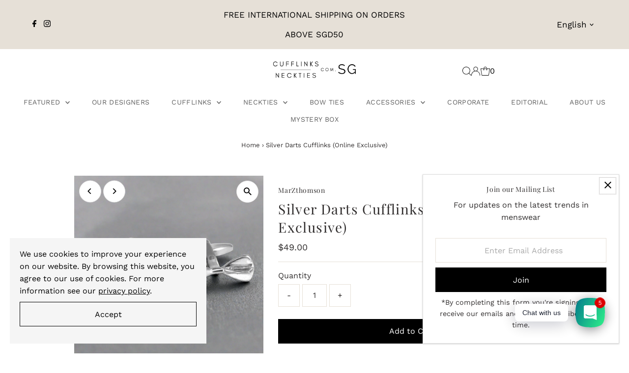

--- FILE ---
content_type: text/html; charset=utf-8
request_url: https://cufflinks.com.sg/products/darts-cufflinks?shpxid=6ad569fc-7ef9-4079-ba87-5edf818440fb
body_size: 48939
content:
<!DOCTYPE html>
<html lang="en" class="no-js" lang="en">
<head>
  <!-- Google Tag Manager -->
  <script>(function(w,d,s,l,i){w[l]=w[l]||[];w[l].push({'gtm.start': new Date().getTime(),event:'gtm.js'});var f=d.getElementsByTagName(s)[0], j=d.createElement(s),dl=l!='dataLayer'?'&l='+l:'';j.async=true;j.src= 'https://www.googletagmanager.com/gtm.js?id='+i+dl;f.parentNode.insertBefore(j,f); })(window,document,'script','dataLayer','GTM-NF2RB4F');</script>
  <!-- End Google Tag Manager -->
  <meta charset="utf-8" />
  <meta name="viewport" content="width=device-width,initial-scale=1">

  <!-- Establish early connection to external domains -->
  <link rel="preconnect" href="https://cdn.shopify.com" crossorigin>
  <link rel="preconnect" href="https://fonts.shopify.com" crossorigin>
  <link rel="preconnect" href="https://monorail-edge.shopifysvc.com">
  <link rel="preconnect" href="//ajax.googleapis.com" crossorigin /><!-- Preload onDomain stylesheets and script libraries -->
  <link rel="preload" href="//cufflinks.com.sg/cdn/shop/t/34/assets/stylesheet.css?v=163990465545956644351688965106" as="style">
  <link rel="preload" as="font" href="//cufflinks.com.sg/cdn/fonts/work_sans/worksans_n4.b7973b3d07d0ace13de1b1bea9c45759cdbe12cf.woff2" type="font/woff2" crossorigin>
  <link rel="preload" as="font" href="//cufflinks.com.sg/cdn/fonts/work_sans/worksans_n4.b7973b3d07d0ace13de1b1bea9c45759cdbe12cf.woff2" type="font/woff2" crossorigin>
  <link rel="preload" as="font" href="//cufflinks.com.sg/cdn/fonts/playfair_display/playfairdisplay_n4.9980f3e16959dc89137cc1369bfc3ae98af1deb9.woff2" type="font/woff2" crossorigin>
  <link rel="preload" href="//cufflinks.com.sg/cdn/shop/t/34/assets/eventemitter3.min.js?v=27939738353326123541688449377" as="script">
  <link rel="preload" href="//cufflinks.com.sg/cdn/shop/t/34/assets/theme.js?v=26168971995203267051688449376" as="script">

  <link rel="shortcut icon" href="//cufflinks.com.sg/cdn/shop/files/Cufflinks_Neckties.com.sg_Square_Logo.png?crop=center&height=32&v=1619186416&width=32" type="image/png" />
     <link rel="canonical" href="https://cufflinks.com.sg/products/darts-cufflinks" /> 


  
 <script type="application/ld+json">
   {
     "@context": "https://schema.org",
     "@type": "Product",
     "id": "darts-cufflinks",
     "url": "https:\/\/cufflinks.com.sg\/products\/darts-cufflinks",
     "image": "\/\/cufflinks.com.sg\/cdn\/shop\/files\/DartsA_2024-05-13T12_39_33.049Z.png?v=1715603982\u0026width=1024",
     "name": "Silver Darts Cufflinks (Online Exclusive)",
      "brand": {
        "@type": "Brand",
        "name": "MarZthomson"
      },
     "description": "These sleek darts cufflinks, crafted from polished silver, are the perfect way to add a touch of subtle style to your formal wear. Elegant and timeless, these cufflinks are sure to make a statement.\nSize : 0.75 x 2.4cm\nRhodium Plated","sku": "AF1123","offers": [
        
        {
           "@type": "Offer",
           "price": "49.00",
           "priceCurrency": "SGD",
           "availability": "http://schema.org/InStock",
           "priceValidUntil": "2030-01-01",
           "url": "\/products\/darts-cufflinks"
         }
       
     ]}
 </script>


  
<meta property="og:image" content="http://cufflinks.com.sg/cdn/shop/files/DartsA_2024-05-13T12_39_33.049Z.png?v=1715603982&width=1024">
  <meta property="og:image:secure_url" content="https://cufflinks.com.sg/cdn/shop/files/DartsA_2024-05-13T12_39_33.049Z.png?v=1715603982&width=1024">
  <meta property="og:image:width" content="2000">
  <meta property="og:image:height" content="2000">
<meta property="og:site_name" content="Cufflinks.com.sg">



<meta name="twitter:card" content="summary">


<meta name="twitter:site" content="@">


<meta name="twitter:title" content="Silver Darts Cufflinks (Online Exclusive)">
<meta name="twitter:description" content="These sleek darts cufflinks, crafted from polished silver, are the perfect way to add a touch of subtle style to your formal wear. Elegant and timeless, these cufflinks are sure to make a statement.
S">
<meta name="twitter:image" content="https://cufflinks.com.sg/cdn/shop/files/DartsA_2024-05-13T12_39_33.049Z.png?v=1715603982&width=1024">
<meta name="twitter:image:width" content="480">
<meta name="twitter:image:height" content="480">


  <style data-shopify>
:root {
    --main-family: "Work Sans";
    --main-weight: 400;
    --main-style: normal;
    --main-spacing: 0em;
    --nav-family: "Work Sans";
    --nav-weight: 400;
    --nav-style: normal;
    --nav-spacing: 0.025em;
    --heading-family: "Playfair Display";
    --heading-weight: 400;
    --heading-style: normal;
    --heading-spacing: 0.050em;
    --font-size: 16px;
    --font-size-sm: 10px;
    --nav-size: 14px;
    --h1-size: 28px;
    --h2-size: 15px;
    --h3-size: 14px;
    --header-wrapper-background: #ffffff;
    --background: #ffffff;
    --header-link-color: #000000;
    --announcement-background: #e6e0d7;
    --announcement-text: #000000;
    --header-icons: #ffffff;
    --header-icons-hover: #ffffff;
    --mobile-header-icons: ;
    --text-color: #312e2e;
    --link-color: #000000;
    --sale-color: #c5312d;
    --dotted-color: #e6e0d7;
    --button-color: #000000;
    --button-hover: #000000;
    --button-text: #ffffff;
    --secondary-button-color: #212020;
    --secondary-button-hover: #616161;
    --secondary-button-text: #ffffff;
    --direction-color: #000000;
    --direction-background: #ffffff;
    --direction-hover: #e7e7e7;
    --footer-background: #e6e0d7;
    --footer-text: #616161;
    --footer-icons-color: #8e8e8e;
    --footer-input: #ffffff;
    --footer-input-text: #a2a2a2;
    --footer-button: #616161;
    --footer-button-text: #e6e0d7;
    --nav-color: #616161;
    --nav-hover-color: rgba(0,0,0,0);
    --nav-background-color: #ffffff;
    --nav-hover-link-color: #a2a2a2;
    --nav-border-color: rgba(0,0,0,0);
    --dropdown-background-color: #ffffff;
    --dropdown-link-color: #616161;
    --dropdown-link-hover-color: #a2a2a2;
    --dropdown-min-width: 220px;
    --free-shipping-bg: #dddddd;
    --free-shipping-text: #222222;
    --error-color: #c60808;
    --error-color-light: #fdd0d0;
    --swatch-height: 40px;
    --swatch-width: 44px;
    --tool-tip-width: -20;
    --icon-border-color: #ffffff;
    --select-arrow-bg: url(//cufflinks.com.sg/cdn/shop/t/34/assets/select-arrow.png?v=112595941721225094991688449377);
    --keyboard-focus-color: #9f9b9a;
    --keyboard-focus-border-style: dotted;
    --keyboard-focus-border-weight: 1;
    --price-unit-price: #cac7c7;
    --color-filter-size: 20px;
    --color-body-text: var(--text-color);
    --color-body: var(--background);
    --color-bg: var(--background);
    --section-margins: 0px;

    --star-active: rgb(49, 46, 46);
    --star-inactive: rgb(252, 251, 251);
    --age-text-color: #262b2c;
    --age-bg-color: #faf4e8;

    
      --button-corners: 0;
    

    --section-background: #ffffff;
    --desktop-section-height: ;
    --mobile-section-height: ;

  }
  @media (max-width: 740px) {
    :root {
      --font-size: calc(16px - (16px * 0.15));
      --nav-size: calc(14px - (14px * 0.15));
      --h1-size: calc(28px - (28px * 0.15));
      --h2-size: calc(15px - (15px * 0.15));
      --h3-size: calc(14px - (14px * 0.15));
    }
  }
</style>


  <link rel="stylesheet" href="//cufflinks.com.sg/cdn/shop/t/34/assets/stylesheet.css?v=163990465545956644351688965106" type="text/css">

  <style>
  @font-face {
  font-family: "Work Sans";
  font-weight: 400;
  font-style: normal;
  font-display: swap;
  src: url("//cufflinks.com.sg/cdn/fonts/work_sans/worksans_n4.b7973b3d07d0ace13de1b1bea9c45759cdbe12cf.woff2") format("woff2"),
       url("//cufflinks.com.sg/cdn/fonts/work_sans/worksans_n4.cf5ceb1e6d373a9505e637c1aff0a71d0959556d.woff") format("woff");
}

  @font-face {
  font-family: "Work Sans";
  font-weight: 400;
  font-style: normal;
  font-display: swap;
  src: url("//cufflinks.com.sg/cdn/fonts/work_sans/worksans_n4.b7973b3d07d0ace13de1b1bea9c45759cdbe12cf.woff2") format("woff2"),
       url("//cufflinks.com.sg/cdn/fonts/work_sans/worksans_n4.cf5ceb1e6d373a9505e637c1aff0a71d0959556d.woff") format("woff");
}

  @font-face {
  font-family: "Playfair Display";
  font-weight: 400;
  font-style: normal;
  font-display: swap;
  src: url("//cufflinks.com.sg/cdn/fonts/playfair_display/playfairdisplay_n4.9980f3e16959dc89137cc1369bfc3ae98af1deb9.woff2") format("woff2"),
       url("//cufflinks.com.sg/cdn/fonts/playfair_display/playfairdisplay_n4.c562b7c8e5637886a811d2a017f9e023166064ee.woff") format("woff");
}

  @font-face {
  font-family: "Work Sans";
  font-weight: 700;
  font-style: normal;
  font-display: swap;
  src: url("//cufflinks.com.sg/cdn/fonts/work_sans/worksans_n7.e2cf5bd8f2c7e9d30c030f9ea8eafc69f5a92f7b.woff2") format("woff2"),
       url("//cufflinks.com.sg/cdn/fonts/work_sans/worksans_n7.20f1c80359e7f7b4327b81543e1acb5c32cd03cd.woff") format("woff");
}

  @font-face {
  font-family: "Work Sans";
  font-weight: 400;
  font-style: italic;
  font-display: swap;
  src: url("//cufflinks.com.sg/cdn/fonts/work_sans/worksans_i4.16ff51e3e71fc1d09ff97b9ff9ccacbeeb384ec4.woff2") format("woff2"),
       url("//cufflinks.com.sg/cdn/fonts/work_sans/worksans_i4.ed4a1418cba5b7f04f79e4d5c8a5f1a6bd34f23b.woff") format("woff");
}

  @font-face {
  font-family: "Work Sans";
  font-weight: 700;
  font-style: italic;
  font-display: swap;
  src: url("//cufflinks.com.sg/cdn/fonts/work_sans/worksans_i7.7cdba6320b03c03dcaa365743a4e0e729fe97e54.woff2") format("woff2"),
       url("//cufflinks.com.sg/cdn/fonts/work_sans/worksans_i7.42a9f4016982495f4c0b0fb3dc64cf8f2d0c3eaa.woff") format("woff");
}

  </style>

<script>(function(w,d,t,r,u){var f,n,i;w[u]=w[u]||[],f=function(){var o={ti:"20264436", enableAutoSpaTracking: true};o.q=w[u],w[u]=new UET(o),w[u].push("pageLoad")},n=d.createElement(t),n.src=r,n.async=1,n.onload=n.onreadystatechange=function(){var s=this.readyState;s&&s!=="loaded"&&s!=="complete"||(f(),n.onload=n.onreadystatechange=null)},i=d.getElementsByTagName(t)[0],i.parentNode.insertBefore(n,i)})(window,document,"script","//bat.bing.com/bat.js","uetq");</script>
  <script>window.performance && window.performance.mark && window.performance.mark('shopify.content_for_header.start');</script><meta name="google-site-verification" content="QdoFXUwqWhpcCRS7AwS19GFfj565tQ9icJ09-yS0_5M">
<meta name="facebook-domain-verification" content="nep4lysuyyxxuo2hkn48n9g3i3olcs">
<meta name="facebook-domain-verification" content="frm9sfvb041pqfl4d6lhgr9s3521rs">
<meta name="facebook-domain-verification" content="tgrfr69rxnbi3vonvoh9zfgcaqfggb">
<meta name="facebook-domain-verification" content="ub0prjcbh5iuaaaw9jhrdlcz1tymwy">
<meta name="facebook-domain-verification" content="avaggvy5f3ytzdpv0ldzl4fi61q7ty">
<meta name="facebook-domain-verification" content="1anvl6ks24ipan2y8p19qalepqxxsh">
<meta id="shopify-digital-wallet" name="shopify-digital-wallet" content="/20410985/digital_wallets/dialog">
<meta name="shopify-checkout-api-token" content="f10e5880f3c65cfbbae022691e5000e5">
<link rel="alternate" hreflang="x-default" href="https://cufflinks.com.sg/products/darts-cufflinks">
<link rel="alternate" hreflang="en" href="https://cufflinks.com.sg/products/darts-cufflinks">
<link rel="alternate" hreflang="zh-Hans" href="https://cufflinks.com.sg/zh/products/darts-cufflinks">
<link rel="alternate" hreflang="en-MY" href="https://cufflinks.com.my/products/darts-cufflinks">
<link rel="alternate" hreflang="zh-Hans-MY" href="https://cufflinks.com.my/zh-cn/products/darts-cufflinks">
<link rel="alternate" hreflang="ms-MY" href="https://cufflinks.com.my/ms/products/darts-cufflinks">
<link rel="alternate" hreflang="zh-Hans-TW" href="https://neckties.com.sg/products/darts-cufflinks">
<link rel="alternate" hreflang="en-TW" href="https://neckties.com.sg/en/products/darts-cufflinks">
<link rel="alternate" hreflang="zh-Hans-AC" href="https://cufflinks.com.sg/zh/products/darts-cufflinks">
<link rel="alternate" hreflang="zh-Hans-AD" href="https://cufflinks.com.sg/zh/products/darts-cufflinks">
<link rel="alternate" hreflang="zh-Hans-AE" href="https://cufflinks.com.sg/zh/products/darts-cufflinks">
<link rel="alternate" hreflang="zh-Hans-AF" href="https://cufflinks.com.sg/zh/products/darts-cufflinks">
<link rel="alternate" hreflang="zh-Hans-AG" href="https://cufflinks.com.sg/zh/products/darts-cufflinks">
<link rel="alternate" hreflang="zh-Hans-AI" href="https://cufflinks.com.sg/zh/products/darts-cufflinks">
<link rel="alternate" hreflang="zh-Hans-AL" href="https://cufflinks.com.sg/zh/products/darts-cufflinks">
<link rel="alternate" hreflang="zh-Hans-AM" href="https://cufflinks.com.sg/zh/products/darts-cufflinks">
<link rel="alternate" hreflang="zh-Hans-AO" href="https://cufflinks.com.sg/zh/products/darts-cufflinks">
<link rel="alternate" hreflang="zh-Hans-AR" href="https://cufflinks.com.sg/zh/products/darts-cufflinks">
<link rel="alternate" hreflang="zh-Hans-AT" href="https://cufflinks.com.sg/zh/products/darts-cufflinks">
<link rel="alternate" hreflang="zh-Hans-AU" href="https://cufflinks.com.sg/zh/products/darts-cufflinks">
<link rel="alternate" hreflang="zh-Hans-AW" href="https://cufflinks.com.sg/zh/products/darts-cufflinks">
<link rel="alternate" hreflang="zh-Hans-AX" href="https://cufflinks.com.sg/zh/products/darts-cufflinks">
<link rel="alternate" hreflang="zh-Hans-AZ" href="https://cufflinks.com.sg/zh/products/darts-cufflinks">
<link rel="alternate" hreflang="zh-Hans-BA" href="https://cufflinks.com.sg/zh/products/darts-cufflinks">
<link rel="alternate" hreflang="zh-Hans-BB" href="https://cufflinks.com.sg/zh/products/darts-cufflinks">
<link rel="alternate" hreflang="zh-Hans-BD" href="https://cufflinks.com.sg/zh/products/darts-cufflinks">
<link rel="alternate" hreflang="zh-Hans-BE" href="https://cufflinks.com.sg/zh/products/darts-cufflinks">
<link rel="alternate" hreflang="zh-Hans-BF" href="https://cufflinks.com.sg/zh/products/darts-cufflinks">
<link rel="alternate" hreflang="zh-Hans-BG" href="https://cufflinks.com.sg/zh/products/darts-cufflinks">
<link rel="alternate" hreflang="zh-Hans-BH" href="https://cufflinks.com.sg/zh/products/darts-cufflinks">
<link rel="alternate" hreflang="zh-Hans-BI" href="https://cufflinks.com.sg/zh/products/darts-cufflinks">
<link rel="alternate" hreflang="zh-Hans-BJ" href="https://cufflinks.com.sg/zh/products/darts-cufflinks">
<link rel="alternate" hreflang="zh-Hans-BL" href="https://cufflinks.com.sg/zh/products/darts-cufflinks">
<link rel="alternate" hreflang="zh-Hans-BM" href="https://cufflinks.com.sg/zh/products/darts-cufflinks">
<link rel="alternate" hreflang="zh-Hans-BN" href="https://cufflinks.com.sg/zh/products/darts-cufflinks">
<link rel="alternate" hreflang="zh-Hans-BO" href="https://cufflinks.com.sg/zh/products/darts-cufflinks">
<link rel="alternate" hreflang="zh-Hans-BQ" href="https://cufflinks.com.sg/zh/products/darts-cufflinks">
<link rel="alternate" hreflang="zh-Hans-BR" href="https://cufflinks.com.sg/zh/products/darts-cufflinks">
<link rel="alternate" hreflang="zh-Hans-BS" href="https://cufflinks.com.sg/zh/products/darts-cufflinks">
<link rel="alternate" hreflang="zh-Hans-BT" href="https://cufflinks.com.sg/zh/products/darts-cufflinks">
<link rel="alternate" hreflang="zh-Hans-BW" href="https://cufflinks.com.sg/zh/products/darts-cufflinks">
<link rel="alternate" hreflang="zh-Hans-BY" href="https://cufflinks.com.sg/zh/products/darts-cufflinks">
<link rel="alternate" hreflang="zh-Hans-BZ" href="https://cufflinks.com.sg/zh/products/darts-cufflinks">
<link rel="alternate" hreflang="zh-Hans-CA" href="https://cufflinks.com.sg/zh/products/darts-cufflinks">
<link rel="alternate" hreflang="zh-Hans-CC" href="https://cufflinks.com.sg/zh/products/darts-cufflinks">
<link rel="alternate" hreflang="zh-Hans-CD" href="https://cufflinks.com.sg/zh/products/darts-cufflinks">
<link rel="alternate" hreflang="zh-Hans-CF" href="https://cufflinks.com.sg/zh/products/darts-cufflinks">
<link rel="alternate" hreflang="zh-Hans-CG" href="https://cufflinks.com.sg/zh/products/darts-cufflinks">
<link rel="alternate" hreflang="zh-Hans-CH" href="https://cufflinks.com.sg/zh/products/darts-cufflinks">
<link rel="alternate" hreflang="zh-Hans-CI" href="https://cufflinks.com.sg/zh/products/darts-cufflinks">
<link rel="alternate" hreflang="zh-Hans-CK" href="https://cufflinks.com.sg/zh/products/darts-cufflinks">
<link rel="alternate" hreflang="zh-Hans-CL" href="https://cufflinks.com.sg/zh/products/darts-cufflinks">
<link rel="alternate" hreflang="zh-Hans-CM" href="https://cufflinks.com.sg/zh/products/darts-cufflinks">
<link rel="alternate" hreflang="zh-Hans-CN" href="https://cufflinks.com.sg/zh/products/darts-cufflinks">
<link rel="alternate" hreflang="zh-Hans-CO" href="https://cufflinks.com.sg/zh/products/darts-cufflinks">
<link rel="alternate" hreflang="zh-Hans-CR" href="https://cufflinks.com.sg/zh/products/darts-cufflinks">
<link rel="alternate" hreflang="zh-Hans-CV" href="https://cufflinks.com.sg/zh/products/darts-cufflinks">
<link rel="alternate" hreflang="zh-Hans-CW" href="https://cufflinks.com.sg/zh/products/darts-cufflinks">
<link rel="alternate" hreflang="zh-Hans-CX" href="https://cufflinks.com.sg/zh/products/darts-cufflinks">
<link rel="alternate" hreflang="zh-Hans-CY" href="https://cufflinks.com.sg/zh/products/darts-cufflinks">
<link rel="alternate" hreflang="zh-Hans-CZ" href="https://cufflinks.com.sg/zh/products/darts-cufflinks">
<link rel="alternate" hreflang="zh-Hans-DE" href="https://cufflinks.com.sg/zh/products/darts-cufflinks">
<link rel="alternate" hreflang="zh-Hans-DJ" href="https://cufflinks.com.sg/zh/products/darts-cufflinks">
<link rel="alternate" hreflang="zh-Hans-DK" href="https://cufflinks.com.sg/zh/products/darts-cufflinks">
<link rel="alternate" hreflang="zh-Hans-DM" href="https://cufflinks.com.sg/zh/products/darts-cufflinks">
<link rel="alternate" hreflang="zh-Hans-DO" href="https://cufflinks.com.sg/zh/products/darts-cufflinks">
<link rel="alternate" hreflang="zh-Hans-DZ" href="https://cufflinks.com.sg/zh/products/darts-cufflinks">
<link rel="alternate" hreflang="zh-Hans-EC" href="https://cufflinks.com.sg/zh/products/darts-cufflinks">
<link rel="alternate" hreflang="zh-Hans-EE" href="https://cufflinks.com.sg/zh/products/darts-cufflinks">
<link rel="alternate" hreflang="zh-Hans-EG" href="https://cufflinks.com.sg/zh/products/darts-cufflinks">
<link rel="alternate" hreflang="zh-Hans-EH" href="https://cufflinks.com.sg/zh/products/darts-cufflinks">
<link rel="alternate" hreflang="zh-Hans-ER" href="https://cufflinks.com.sg/zh/products/darts-cufflinks">
<link rel="alternate" hreflang="zh-Hans-ES" href="https://cufflinks.com.sg/zh/products/darts-cufflinks">
<link rel="alternate" hreflang="zh-Hans-ET" href="https://cufflinks.com.sg/zh/products/darts-cufflinks">
<link rel="alternate" hreflang="zh-Hans-FI" href="https://cufflinks.com.sg/zh/products/darts-cufflinks">
<link rel="alternate" hreflang="zh-Hans-FJ" href="https://cufflinks.com.sg/zh/products/darts-cufflinks">
<link rel="alternate" hreflang="zh-Hans-FK" href="https://cufflinks.com.sg/zh/products/darts-cufflinks">
<link rel="alternate" hreflang="zh-Hans-FO" href="https://cufflinks.com.sg/zh/products/darts-cufflinks">
<link rel="alternate" hreflang="zh-Hans-FR" href="https://cufflinks.com.sg/zh/products/darts-cufflinks">
<link rel="alternate" hreflang="zh-Hans-GA" href="https://cufflinks.com.sg/zh/products/darts-cufflinks">
<link rel="alternate" hreflang="zh-Hans-GB" href="https://cufflinks.com.sg/zh/products/darts-cufflinks">
<link rel="alternate" hreflang="zh-Hans-GD" href="https://cufflinks.com.sg/zh/products/darts-cufflinks">
<link rel="alternate" hreflang="zh-Hans-GE" href="https://cufflinks.com.sg/zh/products/darts-cufflinks">
<link rel="alternate" hreflang="zh-Hans-GF" href="https://cufflinks.com.sg/zh/products/darts-cufflinks">
<link rel="alternate" hreflang="zh-Hans-GG" href="https://cufflinks.com.sg/zh/products/darts-cufflinks">
<link rel="alternate" hreflang="zh-Hans-GH" href="https://cufflinks.com.sg/zh/products/darts-cufflinks">
<link rel="alternate" hreflang="zh-Hans-GI" href="https://cufflinks.com.sg/zh/products/darts-cufflinks">
<link rel="alternate" hreflang="zh-Hans-GL" href="https://cufflinks.com.sg/zh/products/darts-cufflinks">
<link rel="alternate" hreflang="zh-Hans-GM" href="https://cufflinks.com.sg/zh/products/darts-cufflinks">
<link rel="alternate" hreflang="zh-Hans-GN" href="https://cufflinks.com.sg/zh/products/darts-cufflinks">
<link rel="alternate" hreflang="zh-Hans-GP" href="https://cufflinks.com.sg/zh/products/darts-cufflinks">
<link rel="alternate" hreflang="zh-Hans-GQ" href="https://cufflinks.com.sg/zh/products/darts-cufflinks">
<link rel="alternate" hreflang="zh-Hans-GR" href="https://cufflinks.com.sg/zh/products/darts-cufflinks">
<link rel="alternate" hreflang="zh-Hans-GS" href="https://cufflinks.com.sg/zh/products/darts-cufflinks">
<link rel="alternate" hreflang="zh-Hans-GT" href="https://cufflinks.com.sg/zh/products/darts-cufflinks">
<link rel="alternate" hreflang="zh-Hans-GW" href="https://cufflinks.com.sg/zh/products/darts-cufflinks">
<link rel="alternate" hreflang="zh-Hans-GY" href="https://cufflinks.com.sg/zh/products/darts-cufflinks">
<link rel="alternate" hreflang="zh-Hans-HK" href="https://cufflinks.com.sg/zh/products/darts-cufflinks">
<link rel="alternate" hreflang="zh-Hans-HN" href="https://cufflinks.com.sg/zh/products/darts-cufflinks">
<link rel="alternate" hreflang="zh-Hans-HR" href="https://cufflinks.com.sg/zh/products/darts-cufflinks">
<link rel="alternate" hreflang="zh-Hans-HT" href="https://cufflinks.com.sg/zh/products/darts-cufflinks">
<link rel="alternate" hreflang="zh-Hans-HU" href="https://cufflinks.com.sg/zh/products/darts-cufflinks">
<link rel="alternate" hreflang="zh-Hans-ID" href="https://cufflinks.com.sg/zh/products/darts-cufflinks">
<link rel="alternate" hreflang="zh-Hans-IE" href="https://cufflinks.com.sg/zh/products/darts-cufflinks">
<link rel="alternate" hreflang="zh-Hans-IL" href="https://cufflinks.com.sg/zh/products/darts-cufflinks">
<link rel="alternate" hreflang="zh-Hans-IM" href="https://cufflinks.com.sg/zh/products/darts-cufflinks">
<link rel="alternate" hreflang="zh-Hans-IN" href="https://cufflinks.com.sg/zh/products/darts-cufflinks">
<link rel="alternate" hreflang="zh-Hans-IO" href="https://cufflinks.com.sg/zh/products/darts-cufflinks">
<link rel="alternate" hreflang="zh-Hans-IQ" href="https://cufflinks.com.sg/zh/products/darts-cufflinks">
<link rel="alternate" hreflang="zh-Hans-IS" href="https://cufflinks.com.sg/zh/products/darts-cufflinks">
<link rel="alternate" hreflang="zh-Hans-IT" href="https://cufflinks.com.sg/zh/products/darts-cufflinks">
<link rel="alternate" hreflang="zh-Hans-JE" href="https://cufflinks.com.sg/zh/products/darts-cufflinks">
<link rel="alternate" hreflang="zh-Hans-JM" href="https://cufflinks.com.sg/zh/products/darts-cufflinks">
<link rel="alternate" hreflang="zh-Hans-JO" href="https://cufflinks.com.sg/zh/products/darts-cufflinks">
<link rel="alternate" hreflang="zh-Hans-JP" href="https://cufflinks.com.sg/zh/products/darts-cufflinks">
<link rel="alternate" hreflang="zh-Hans-KE" href="https://cufflinks.com.sg/zh/products/darts-cufflinks">
<link rel="alternate" hreflang="zh-Hans-KG" href="https://cufflinks.com.sg/zh/products/darts-cufflinks">
<link rel="alternate" hreflang="zh-Hans-KH" href="https://cufflinks.com.sg/zh/products/darts-cufflinks">
<link rel="alternate" hreflang="zh-Hans-KI" href="https://cufflinks.com.sg/zh/products/darts-cufflinks">
<link rel="alternate" hreflang="zh-Hans-KM" href="https://cufflinks.com.sg/zh/products/darts-cufflinks">
<link rel="alternate" hreflang="zh-Hans-KN" href="https://cufflinks.com.sg/zh/products/darts-cufflinks">
<link rel="alternate" hreflang="zh-Hans-KR" href="https://cufflinks.com.sg/zh/products/darts-cufflinks">
<link rel="alternate" hreflang="zh-Hans-KW" href="https://cufflinks.com.sg/zh/products/darts-cufflinks">
<link rel="alternate" hreflang="zh-Hans-KY" href="https://cufflinks.com.sg/zh/products/darts-cufflinks">
<link rel="alternate" hreflang="zh-Hans-KZ" href="https://cufflinks.com.sg/zh/products/darts-cufflinks">
<link rel="alternate" hreflang="zh-Hans-LA" href="https://cufflinks.com.sg/zh/products/darts-cufflinks">
<link rel="alternate" hreflang="zh-Hans-LB" href="https://cufflinks.com.sg/zh/products/darts-cufflinks">
<link rel="alternate" hreflang="zh-Hans-LC" href="https://cufflinks.com.sg/zh/products/darts-cufflinks">
<link rel="alternate" hreflang="zh-Hans-LI" href="https://cufflinks.com.sg/zh/products/darts-cufflinks">
<link rel="alternate" hreflang="zh-Hans-LK" href="https://cufflinks.com.sg/zh/products/darts-cufflinks">
<link rel="alternate" hreflang="zh-Hans-LR" href="https://cufflinks.com.sg/zh/products/darts-cufflinks">
<link rel="alternate" hreflang="zh-Hans-LS" href="https://cufflinks.com.sg/zh/products/darts-cufflinks">
<link rel="alternate" hreflang="zh-Hans-LT" href="https://cufflinks.com.sg/zh/products/darts-cufflinks">
<link rel="alternate" hreflang="zh-Hans-LU" href="https://cufflinks.com.sg/zh/products/darts-cufflinks">
<link rel="alternate" hreflang="zh-Hans-LV" href="https://cufflinks.com.sg/zh/products/darts-cufflinks">
<link rel="alternate" hreflang="zh-Hans-LY" href="https://cufflinks.com.sg/zh/products/darts-cufflinks">
<link rel="alternate" hreflang="zh-Hans-MA" href="https://cufflinks.com.sg/zh/products/darts-cufflinks">
<link rel="alternate" hreflang="zh-Hans-MC" href="https://cufflinks.com.sg/zh/products/darts-cufflinks">
<link rel="alternate" hreflang="zh-Hans-MD" href="https://cufflinks.com.sg/zh/products/darts-cufflinks">
<link rel="alternate" hreflang="zh-Hans-ME" href="https://cufflinks.com.sg/zh/products/darts-cufflinks">
<link rel="alternate" hreflang="zh-Hans-MF" href="https://cufflinks.com.sg/zh/products/darts-cufflinks">
<link rel="alternate" hreflang="zh-Hans-MG" href="https://cufflinks.com.sg/zh/products/darts-cufflinks">
<link rel="alternate" hreflang="zh-Hans-MK" href="https://cufflinks.com.sg/zh/products/darts-cufflinks">
<link rel="alternate" hreflang="zh-Hans-ML" href="https://cufflinks.com.sg/zh/products/darts-cufflinks">
<link rel="alternate" hreflang="zh-Hans-MM" href="https://cufflinks.com.sg/zh/products/darts-cufflinks">
<link rel="alternate" hreflang="zh-Hans-MN" href="https://cufflinks.com.sg/zh/products/darts-cufflinks">
<link rel="alternate" hreflang="zh-Hans-MO" href="https://cufflinks.com.sg/zh/products/darts-cufflinks">
<link rel="alternate" hreflang="zh-Hans-MQ" href="https://cufflinks.com.sg/zh/products/darts-cufflinks">
<link rel="alternate" hreflang="zh-Hans-MR" href="https://cufflinks.com.sg/zh/products/darts-cufflinks">
<link rel="alternate" hreflang="zh-Hans-MS" href="https://cufflinks.com.sg/zh/products/darts-cufflinks">
<link rel="alternate" hreflang="zh-Hans-MT" href="https://cufflinks.com.sg/zh/products/darts-cufflinks">
<link rel="alternate" hreflang="zh-Hans-MU" href="https://cufflinks.com.sg/zh/products/darts-cufflinks">
<link rel="alternate" hreflang="zh-Hans-MV" href="https://cufflinks.com.sg/zh/products/darts-cufflinks">
<link rel="alternate" hreflang="zh-Hans-MW" href="https://cufflinks.com.sg/zh/products/darts-cufflinks">
<link rel="alternate" hreflang="zh-Hans-MX" href="https://cufflinks.com.sg/zh/products/darts-cufflinks">
<link rel="alternate" hreflang="zh-Hans-MZ" href="https://cufflinks.com.sg/zh/products/darts-cufflinks">
<link rel="alternate" hreflang="zh-Hans-NA" href="https://cufflinks.com.sg/zh/products/darts-cufflinks">
<link rel="alternate" hreflang="zh-Hans-NC" href="https://cufflinks.com.sg/zh/products/darts-cufflinks">
<link rel="alternate" hreflang="zh-Hans-NE" href="https://cufflinks.com.sg/zh/products/darts-cufflinks">
<link rel="alternate" hreflang="zh-Hans-NF" href="https://cufflinks.com.sg/zh/products/darts-cufflinks">
<link rel="alternate" hreflang="zh-Hans-NG" href="https://cufflinks.com.sg/zh/products/darts-cufflinks">
<link rel="alternate" hreflang="zh-Hans-NI" href="https://cufflinks.com.sg/zh/products/darts-cufflinks">
<link rel="alternate" hreflang="zh-Hans-NL" href="https://cufflinks.com.sg/zh/products/darts-cufflinks">
<link rel="alternate" hreflang="zh-Hans-NO" href="https://cufflinks.com.sg/zh/products/darts-cufflinks">
<link rel="alternate" hreflang="zh-Hans-NP" href="https://cufflinks.com.sg/zh/products/darts-cufflinks">
<link rel="alternate" hreflang="zh-Hans-NR" href="https://cufflinks.com.sg/zh/products/darts-cufflinks">
<link rel="alternate" hreflang="zh-Hans-NU" href="https://cufflinks.com.sg/zh/products/darts-cufflinks">
<link rel="alternate" hreflang="zh-Hans-NZ" href="https://cufflinks.com.sg/zh/products/darts-cufflinks">
<link rel="alternate" hreflang="zh-Hans-OM" href="https://cufflinks.com.sg/zh/products/darts-cufflinks">
<link rel="alternate" hreflang="zh-Hans-PA" href="https://cufflinks.com.sg/zh/products/darts-cufflinks">
<link rel="alternate" hreflang="zh-Hans-PE" href="https://cufflinks.com.sg/zh/products/darts-cufflinks">
<link rel="alternate" hreflang="zh-Hans-PF" href="https://cufflinks.com.sg/zh/products/darts-cufflinks">
<link rel="alternate" hreflang="zh-Hans-PG" href="https://cufflinks.com.sg/zh/products/darts-cufflinks">
<link rel="alternate" hreflang="zh-Hans-PH" href="https://cufflinks.com.sg/zh/products/darts-cufflinks">
<link rel="alternate" hreflang="zh-Hans-PK" href="https://cufflinks.com.sg/zh/products/darts-cufflinks">
<link rel="alternate" hreflang="zh-Hans-PL" href="https://cufflinks.com.sg/zh/products/darts-cufflinks">
<link rel="alternate" hreflang="zh-Hans-PM" href="https://cufflinks.com.sg/zh/products/darts-cufflinks">
<link rel="alternate" hreflang="zh-Hans-PN" href="https://cufflinks.com.sg/zh/products/darts-cufflinks">
<link rel="alternate" hreflang="zh-Hans-PS" href="https://cufflinks.com.sg/zh/products/darts-cufflinks">
<link rel="alternate" hreflang="zh-Hans-PT" href="https://cufflinks.com.sg/zh/products/darts-cufflinks">
<link rel="alternate" hreflang="zh-Hans-PY" href="https://cufflinks.com.sg/zh/products/darts-cufflinks">
<link rel="alternate" hreflang="zh-Hans-QA" href="https://cufflinks.com.sg/zh/products/darts-cufflinks">
<link rel="alternate" hreflang="zh-Hans-RE" href="https://cufflinks.com.sg/zh/products/darts-cufflinks">
<link rel="alternate" hreflang="zh-Hans-RO" href="https://cufflinks.com.sg/zh/products/darts-cufflinks">
<link rel="alternate" hreflang="zh-Hans-RS" href="https://cufflinks.com.sg/zh/products/darts-cufflinks">
<link rel="alternate" hreflang="zh-Hans-RU" href="https://cufflinks.com.sg/zh/products/darts-cufflinks">
<link rel="alternate" hreflang="zh-Hans-RW" href="https://cufflinks.com.sg/zh/products/darts-cufflinks">
<link rel="alternate" hreflang="zh-Hans-SA" href="https://cufflinks.com.sg/zh/products/darts-cufflinks">
<link rel="alternate" hreflang="zh-Hans-SB" href="https://cufflinks.com.sg/zh/products/darts-cufflinks">
<link rel="alternate" hreflang="zh-Hans-SC" href="https://cufflinks.com.sg/zh/products/darts-cufflinks">
<link rel="alternate" hreflang="zh-Hans-SD" href="https://cufflinks.com.sg/zh/products/darts-cufflinks">
<link rel="alternate" hreflang="zh-Hans-SE" href="https://cufflinks.com.sg/zh/products/darts-cufflinks">
<link rel="alternate" hreflang="zh-Hans-SG" href="https://cufflinks.com.sg/zh/products/darts-cufflinks">
<link rel="alternate" hreflang="zh-Hans-SH" href="https://cufflinks.com.sg/zh/products/darts-cufflinks">
<link rel="alternate" hreflang="zh-Hans-SI" href="https://cufflinks.com.sg/zh/products/darts-cufflinks">
<link rel="alternate" hreflang="zh-Hans-SJ" href="https://cufflinks.com.sg/zh/products/darts-cufflinks">
<link rel="alternate" hreflang="zh-Hans-SK" href="https://cufflinks.com.sg/zh/products/darts-cufflinks">
<link rel="alternate" hreflang="zh-Hans-SL" href="https://cufflinks.com.sg/zh/products/darts-cufflinks">
<link rel="alternate" hreflang="zh-Hans-SM" href="https://cufflinks.com.sg/zh/products/darts-cufflinks">
<link rel="alternate" hreflang="zh-Hans-SN" href="https://cufflinks.com.sg/zh/products/darts-cufflinks">
<link rel="alternate" hreflang="zh-Hans-SO" href="https://cufflinks.com.sg/zh/products/darts-cufflinks">
<link rel="alternate" hreflang="zh-Hans-SR" href="https://cufflinks.com.sg/zh/products/darts-cufflinks">
<link rel="alternate" hreflang="zh-Hans-SS" href="https://cufflinks.com.sg/zh/products/darts-cufflinks">
<link rel="alternate" hreflang="zh-Hans-ST" href="https://cufflinks.com.sg/zh/products/darts-cufflinks">
<link rel="alternate" hreflang="zh-Hans-SV" href="https://cufflinks.com.sg/zh/products/darts-cufflinks">
<link rel="alternate" hreflang="zh-Hans-SX" href="https://cufflinks.com.sg/zh/products/darts-cufflinks">
<link rel="alternate" hreflang="zh-Hans-SZ" href="https://cufflinks.com.sg/zh/products/darts-cufflinks">
<link rel="alternate" hreflang="zh-Hans-TA" href="https://cufflinks.com.sg/zh/products/darts-cufflinks">
<link rel="alternate" hreflang="zh-Hans-TC" href="https://cufflinks.com.sg/zh/products/darts-cufflinks">
<link rel="alternate" hreflang="zh-Hans-TD" href="https://cufflinks.com.sg/zh/products/darts-cufflinks">
<link rel="alternate" hreflang="zh-Hans-TF" href="https://cufflinks.com.sg/zh/products/darts-cufflinks">
<link rel="alternate" hreflang="zh-Hans-TG" href="https://cufflinks.com.sg/zh/products/darts-cufflinks">
<link rel="alternate" hreflang="zh-Hans-TH" href="https://cufflinks.com.sg/zh/products/darts-cufflinks">
<link rel="alternate" hreflang="zh-Hans-TJ" href="https://cufflinks.com.sg/zh/products/darts-cufflinks">
<link rel="alternate" hreflang="zh-Hans-TK" href="https://cufflinks.com.sg/zh/products/darts-cufflinks">
<link rel="alternate" hreflang="zh-Hans-TL" href="https://cufflinks.com.sg/zh/products/darts-cufflinks">
<link rel="alternate" hreflang="zh-Hans-TM" href="https://cufflinks.com.sg/zh/products/darts-cufflinks">
<link rel="alternate" hreflang="zh-Hans-TN" href="https://cufflinks.com.sg/zh/products/darts-cufflinks">
<link rel="alternate" hreflang="zh-Hans-TO" href="https://cufflinks.com.sg/zh/products/darts-cufflinks">
<link rel="alternate" hreflang="zh-Hans-TR" href="https://cufflinks.com.sg/zh/products/darts-cufflinks">
<link rel="alternate" hreflang="zh-Hans-TT" href="https://cufflinks.com.sg/zh/products/darts-cufflinks">
<link rel="alternate" hreflang="zh-Hans-TV" href="https://cufflinks.com.sg/zh/products/darts-cufflinks">
<link rel="alternate" hreflang="zh-Hans-TZ" href="https://cufflinks.com.sg/zh/products/darts-cufflinks">
<link rel="alternate" hreflang="zh-Hans-UA" href="https://cufflinks.com.sg/zh/products/darts-cufflinks">
<link rel="alternate" hreflang="zh-Hans-UG" href="https://cufflinks.com.sg/zh/products/darts-cufflinks">
<link rel="alternate" hreflang="zh-Hans-UM" href="https://cufflinks.com.sg/zh/products/darts-cufflinks">
<link rel="alternate" hreflang="zh-Hans-US" href="https://cufflinks.com.sg/zh/products/darts-cufflinks">
<link rel="alternate" hreflang="zh-Hans-UY" href="https://cufflinks.com.sg/zh/products/darts-cufflinks">
<link rel="alternate" hreflang="zh-Hans-UZ" href="https://cufflinks.com.sg/zh/products/darts-cufflinks">
<link rel="alternate" hreflang="zh-Hans-VA" href="https://cufflinks.com.sg/zh/products/darts-cufflinks">
<link rel="alternate" hreflang="zh-Hans-VC" href="https://cufflinks.com.sg/zh/products/darts-cufflinks">
<link rel="alternate" hreflang="zh-Hans-VE" href="https://cufflinks.com.sg/zh/products/darts-cufflinks">
<link rel="alternate" hreflang="zh-Hans-VG" href="https://cufflinks.com.sg/zh/products/darts-cufflinks">
<link rel="alternate" hreflang="zh-Hans-VN" href="https://cufflinks.com.sg/zh/products/darts-cufflinks">
<link rel="alternate" hreflang="zh-Hans-VU" href="https://cufflinks.com.sg/zh/products/darts-cufflinks">
<link rel="alternate" hreflang="zh-Hans-WF" href="https://cufflinks.com.sg/zh/products/darts-cufflinks">
<link rel="alternate" hreflang="zh-Hans-WS" href="https://cufflinks.com.sg/zh/products/darts-cufflinks">
<link rel="alternate" hreflang="zh-Hans-XK" href="https://cufflinks.com.sg/zh/products/darts-cufflinks">
<link rel="alternate" hreflang="zh-Hans-YE" href="https://cufflinks.com.sg/zh/products/darts-cufflinks">
<link rel="alternate" hreflang="zh-Hans-YT" href="https://cufflinks.com.sg/zh/products/darts-cufflinks">
<link rel="alternate" hreflang="zh-Hans-ZA" href="https://cufflinks.com.sg/zh/products/darts-cufflinks">
<link rel="alternate" hreflang="zh-Hans-ZM" href="https://cufflinks.com.sg/zh/products/darts-cufflinks">
<link rel="alternate" hreflang="zh-Hans-ZW" href="https://cufflinks.com.sg/zh/products/darts-cufflinks">
<link rel="alternate" type="application/json+oembed" href="https://cufflinks.com.sg/products/darts-cufflinks.oembed">
<script async="async" src="/checkouts/internal/preloads.js?locale=en-SG"></script>
<link rel="preconnect" href="https://shop.app" crossorigin="anonymous">
<script async="async" src="https://shop.app/checkouts/internal/preloads.js?locale=en-SG&shop_id=20410985" crossorigin="anonymous"></script>
<script id="apple-pay-shop-capabilities" type="application/json">{"shopId":20410985,"countryCode":"SG","currencyCode":"SGD","merchantCapabilities":["supports3DS"],"merchantId":"gid:\/\/shopify\/Shop\/20410985","merchantName":"Cufflinks.com.sg","requiredBillingContactFields":["postalAddress","email","phone"],"requiredShippingContactFields":["postalAddress","email","phone"],"shippingType":"shipping","supportedNetworks":["visa","masterCard","amex"],"total":{"type":"pending","label":"Cufflinks.com.sg","amount":"1.00"},"shopifyPaymentsEnabled":true,"supportsSubscriptions":true}</script>
<script id="shopify-features" type="application/json">{"accessToken":"f10e5880f3c65cfbbae022691e5000e5","betas":["rich-media-storefront-analytics"],"domain":"cufflinks.com.sg","predictiveSearch":true,"shopId":20410985,"locale":"en"}</script>
<script>var Shopify = Shopify || {};
Shopify.shop = "cuffties.myshopify.com";
Shopify.locale = "en";
Shopify.currency = {"active":"SGD","rate":"1.0"};
Shopify.country = "SG";
Shopify.theme = {"name":"Updated copy of Updated copy of Testament","id":136743715057,"schema_name":"Testament","schema_version":"12.0.0","theme_store_id":623,"role":"main"};
Shopify.theme.handle = "null";
Shopify.theme.style = {"id":null,"handle":null};
Shopify.cdnHost = "cufflinks.com.sg/cdn";
Shopify.routes = Shopify.routes || {};
Shopify.routes.root = "/";</script>
<script type="module">!function(o){(o.Shopify=o.Shopify||{}).modules=!0}(window);</script>
<script>!function(o){function n(){var o=[];function n(){o.push(Array.prototype.slice.apply(arguments))}return n.q=o,n}var t=o.Shopify=o.Shopify||{};t.loadFeatures=n(),t.autoloadFeatures=n()}(window);</script>
<script>
  window.ShopifyPay = window.ShopifyPay || {};
  window.ShopifyPay.apiHost = "shop.app\/pay";
  window.ShopifyPay.redirectState = null;
</script>
<script id="shop-js-analytics" type="application/json">{"pageType":"product"}</script>
<script defer="defer" async type="module" src="//cufflinks.com.sg/cdn/shopifycloud/shop-js/modules/v2/client.init-shop-cart-sync_BdyHc3Nr.en.esm.js"></script>
<script defer="defer" async type="module" src="//cufflinks.com.sg/cdn/shopifycloud/shop-js/modules/v2/chunk.common_Daul8nwZ.esm.js"></script>
<script type="module">
  await import("//cufflinks.com.sg/cdn/shopifycloud/shop-js/modules/v2/client.init-shop-cart-sync_BdyHc3Nr.en.esm.js");
await import("//cufflinks.com.sg/cdn/shopifycloud/shop-js/modules/v2/chunk.common_Daul8nwZ.esm.js");

  window.Shopify.SignInWithShop?.initShopCartSync?.({"fedCMEnabled":true,"windoidEnabled":true});

</script>
<script>
  window.Shopify = window.Shopify || {};
  if (!window.Shopify.featureAssets) window.Shopify.featureAssets = {};
  window.Shopify.featureAssets['shop-js'] = {"shop-cart-sync":["modules/v2/client.shop-cart-sync_QYOiDySF.en.esm.js","modules/v2/chunk.common_Daul8nwZ.esm.js"],"init-fed-cm":["modules/v2/client.init-fed-cm_DchLp9rc.en.esm.js","modules/v2/chunk.common_Daul8nwZ.esm.js"],"shop-button":["modules/v2/client.shop-button_OV7bAJc5.en.esm.js","modules/v2/chunk.common_Daul8nwZ.esm.js"],"init-windoid":["modules/v2/client.init-windoid_DwxFKQ8e.en.esm.js","modules/v2/chunk.common_Daul8nwZ.esm.js"],"shop-cash-offers":["modules/v2/client.shop-cash-offers_DWtL6Bq3.en.esm.js","modules/v2/chunk.common_Daul8nwZ.esm.js","modules/v2/chunk.modal_CQq8HTM6.esm.js"],"shop-toast-manager":["modules/v2/client.shop-toast-manager_CX9r1SjA.en.esm.js","modules/v2/chunk.common_Daul8nwZ.esm.js"],"init-shop-email-lookup-coordinator":["modules/v2/client.init-shop-email-lookup-coordinator_UhKnw74l.en.esm.js","modules/v2/chunk.common_Daul8nwZ.esm.js"],"pay-button":["modules/v2/client.pay-button_DzxNnLDY.en.esm.js","modules/v2/chunk.common_Daul8nwZ.esm.js"],"avatar":["modules/v2/client.avatar_BTnouDA3.en.esm.js"],"init-shop-cart-sync":["modules/v2/client.init-shop-cart-sync_BdyHc3Nr.en.esm.js","modules/v2/chunk.common_Daul8nwZ.esm.js"],"shop-login-button":["modules/v2/client.shop-login-button_D8B466_1.en.esm.js","modules/v2/chunk.common_Daul8nwZ.esm.js","modules/v2/chunk.modal_CQq8HTM6.esm.js"],"init-customer-accounts-sign-up":["modules/v2/client.init-customer-accounts-sign-up_C8fpPm4i.en.esm.js","modules/v2/client.shop-login-button_D8B466_1.en.esm.js","modules/v2/chunk.common_Daul8nwZ.esm.js","modules/v2/chunk.modal_CQq8HTM6.esm.js"],"init-shop-for-new-customer-accounts":["modules/v2/client.init-shop-for-new-customer-accounts_CVTO0Ztu.en.esm.js","modules/v2/client.shop-login-button_D8B466_1.en.esm.js","modules/v2/chunk.common_Daul8nwZ.esm.js","modules/v2/chunk.modal_CQq8HTM6.esm.js"],"init-customer-accounts":["modules/v2/client.init-customer-accounts_dRgKMfrE.en.esm.js","modules/v2/client.shop-login-button_D8B466_1.en.esm.js","modules/v2/chunk.common_Daul8nwZ.esm.js","modules/v2/chunk.modal_CQq8HTM6.esm.js"],"shop-follow-button":["modules/v2/client.shop-follow-button_CkZpjEct.en.esm.js","modules/v2/chunk.common_Daul8nwZ.esm.js","modules/v2/chunk.modal_CQq8HTM6.esm.js"],"lead-capture":["modules/v2/client.lead-capture_BntHBhfp.en.esm.js","modules/v2/chunk.common_Daul8nwZ.esm.js","modules/v2/chunk.modal_CQq8HTM6.esm.js"],"checkout-modal":["modules/v2/client.checkout-modal_CfxcYbTm.en.esm.js","modules/v2/chunk.common_Daul8nwZ.esm.js","modules/v2/chunk.modal_CQq8HTM6.esm.js"],"shop-login":["modules/v2/client.shop-login_Da4GZ2H6.en.esm.js","modules/v2/chunk.common_Daul8nwZ.esm.js","modules/v2/chunk.modal_CQq8HTM6.esm.js"],"payment-terms":["modules/v2/client.payment-terms_MV4M3zvL.en.esm.js","modules/v2/chunk.common_Daul8nwZ.esm.js","modules/v2/chunk.modal_CQq8HTM6.esm.js"]};
</script>
<script>(function() {
  var isLoaded = false;
  function asyncLoad() {
    if (isLoaded) return;
    isLoaded = true;
    var urls = ["\/\/d1liekpayvooaz.cloudfront.net\/apps\/customizery\/customizery.js?shop=cuffties.myshopify.com","\/\/cdn.shopify.com\/proxy\/3abff28b568d4f1b2c52db12eef50fedafa1c5cd075d967514a10b695491f0dd\/shopify-script-tags.s3.eu-west-1.amazonaws.com\/smartseo\/instantpage.js?shop=cuffties.myshopify.com\u0026sp-cache-control=cHVibGljLCBtYXgtYWdlPTkwMA"];
    for (var i = 0; i < urls.length; i++) {
      var s = document.createElement('script');
      s.type = 'text/javascript';
      s.async = true;
      s.src = urls[i];
      var x = document.getElementsByTagName('script')[0];
      x.parentNode.insertBefore(s, x);
    }
  };
  if(window.attachEvent) {
    window.attachEvent('onload', asyncLoad);
  } else {
    window.addEventListener('load', asyncLoad, false);
  }
})();</script>
<script id="__st">var __st={"a":20410985,"offset":28800,"reqid":"5d1050ea-6301-4007-a79f-635bc0c5dd25-1769031670","pageurl":"cufflinks.com.sg\/products\/darts-cufflinks?shpxid=6ad569fc-7ef9-4079-ba87-5edf818440fb","u":"506413d9aa0c","p":"product","rtyp":"product","rid":7957237104881};</script>
<script>window.ShopifyPaypalV4VisibilityTracking = true;</script>
<script id="captcha-bootstrap">!function(){'use strict';const t='contact',e='account',n='new_comment',o=[[t,t],['blogs',n],['comments',n],[t,'customer']],c=[[e,'customer_login'],[e,'guest_login'],[e,'recover_customer_password'],[e,'create_customer']],r=t=>t.map((([t,e])=>`form[action*='/${t}']:not([data-nocaptcha='true']) input[name='form_type'][value='${e}']`)).join(','),a=t=>()=>t?[...document.querySelectorAll(t)].map((t=>t.form)):[];function s(){const t=[...o],e=r(t);return a(e)}const i='password',u='form_key',d=['recaptcha-v3-token','g-recaptcha-response','h-captcha-response',i],f=()=>{try{return window.sessionStorage}catch{return}},m='__shopify_v',_=t=>t.elements[u];function p(t,e,n=!1){try{const o=window.sessionStorage,c=JSON.parse(o.getItem(e)),{data:r}=function(t){const{data:e,action:n}=t;return t[m]||n?{data:e,action:n}:{data:t,action:n}}(c);for(const[e,n]of Object.entries(r))t.elements[e]&&(t.elements[e].value=n);n&&o.removeItem(e)}catch(o){console.error('form repopulation failed',{error:o})}}const l='form_type',E='cptcha';function T(t){t.dataset[E]=!0}const w=window,h=w.document,L='Shopify',v='ce_forms',y='captcha';let A=!1;((t,e)=>{const n=(g='f06e6c50-85a8-45c8-87d0-21a2b65856fe',I='https://cdn.shopify.com/shopifycloud/storefront-forms-hcaptcha/ce_storefront_forms_captcha_hcaptcha.v1.5.2.iife.js',D={infoText:'Protected by hCaptcha',privacyText:'Privacy',termsText:'Terms'},(t,e,n)=>{const o=w[L][v],c=o.bindForm;if(c)return c(t,g,e,D).then(n);var r;o.q.push([[t,g,e,D],n]),r=I,A||(h.body.append(Object.assign(h.createElement('script'),{id:'captcha-provider',async:!0,src:r})),A=!0)});var g,I,D;w[L]=w[L]||{},w[L][v]=w[L][v]||{},w[L][v].q=[],w[L][y]=w[L][y]||{},w[L][y].protect=function(t,e){n(t,void 0,e),T(t)},Object.freeze(w[L][y]),function(t,e,n,w,h,L){const[v,y,A,g]=function(t,e,n){const i=e?o:[],u=t?c:[],d=[...i,...u],f=r(d),m=r(i),_=r(d.filter((([t,e])=>n.includes(e))));return[a(f),a(m),a(_),s()]}(w,h,L),I=t=>{const e=t.target;return e instanceof HTMLFormElement?e:e&&e.form},D=t=>v().includes(t);t.addEventListener('submit',(t=>{const e=I(t);if(!e)return;const n=D(e)&&!e.dataset.hcaptchaBound&&!e.dataset.recaptchaBound,o=_(e),c=g().includes(e)&&(!o||!o.value);(n||c)&&t.preventDefault(),c&&!n&&(function(t){try{if(!f())return;!function(t){const e=f();if(!e)return;const n=_(t);if(!n)return;const o=n.value;o&&e.removeItem(o)}(t);const e=Array.from(Array(32),(()=>Math.random().toString(36)[2])).join('');!function(t,e){_(t)||t.append(Object.assign(document.createElement('input'),{type:'hidden',name:u})),t.elements[u].value=e}(t,e),function(t,e){const n=f();if(!n)return;const o=[...t.querySelectorAll(`input[type='${i}']`)].map((({name:t})=>t)),c=[...d,...o],r={};for(const[a,s]of new FormData(t).entries())c.includes(a)||(r[a]=s);n.setItem(e,JSON.stringify({[m]:1,action:t.action,data:r}))}(t,e)}catch(e){console.error('failed to persist form',e)}}(e),e.submit())}));const S=(t,e)=>{t&&!t.dataset[E]&&(n(t,e.some((e=>e===t))),T(t))};for(const o of['focusin','change'])t.addEventListener(o,(t=>{const e=I(t);D(e)&&S(e,y())}));const B=e.get('form_key'),M=e.get(l),P=B&&M;t.addEventListener('DOMContentLoaded',(()=>{const t=y();if(P)for(const e of t)e.elements[l].value===M&&p(e,B);[...new Set([...A(),...v().filter((t=>'true'===t.dataset.shopifyCaptcha))])].forEach((e=>S(e,t)))}))}(h,new URLSearchParams(w.location.search),n,t,e,['guest_login'])})(!0,!0)}();</script>
<script integrity="sha256-4kQ18oKyAcykRKYeNunJcIwy7WH5gtpwJnB7kiuLZ1E=" data-source-attribution="shopify.loadfeatures" defer="defer" src="//cufflinks.com.sg/cdn/shopifycloud/storefront/assets/storefront/load_feature-a0a9edcb.js" crossorigin="anonymous"></script>
<script crossorigin="anonymous" defer="defer" src="//cufflinks.com.sg/cdn/shopifycloud/storefront/assets/shopify_pay/storefront-65b4c6d7.js?v=20250812"></script>
<script data-source-attribution="shopify.dynamic_checkout.dynamic.init">var Shopify=Shopify||{};Shopify.PaymentButton=Shopify.PaymentButton||{isStorefrontPortableWallets:!0,init:function(){window.Shopify.PaymentButton.init=function(){};var t=document.createElement("script");t.src="https://cufflinks.com.sg/cdn/shopifycloud/portable-wallets/latest/portable-wallets.en.js",t.type="module",document.head.appendChild(t)}};
</script>
<script data-source-attribution="shopify.dynamic_checkout.buyer_consent">
  function portableWalletsHideBuyerConsent(e){var t=document.getElementById("shopify-buyer-consent"),n=document.getElementById("shopify-subscription-policy-button");t&&n&&(t.classList.add("hidden"),t.setAttribute("aria-hidden","true"),n.removeEventListener("click",e))}function portableWalletsShowBuyerConsent(e){var t=document.getElementById("shopify-buyer-consent"),n=document.getElementById("shopify-subscription-policy-button");t&&n&&(t.classList.remove("hidden"),t.removeAttribute("aria-hidden"),n.addEventListener("click",e))}window.Shopify?.PaymentButton&&(window.Shopify.PaymentButton.hideBuyerConsent=portableWalletsHideBuyerConsent,window.Shopify.PaymentButton.showBuyerConsent=portableWalletsShowBuyerConsent);
</script>
<script data-source-attribution="shopify.dynamic_checkout.cart.bootstrap">document.addEventListener("DOMContentLoaded",(function(){function t(){return document.querySelector("shopify-accelerated-checkout-cart, shopify-accelerated-checkout")}if(t())Shopify.PaymentButton.init();else{new MutationObserver((function(e,n){t()&&(Shopify.PaymentButton.init(),n.disconnect())})).observe(document.body,{childList:!0,subtree:!0})}}));
</script>
<script id='scb4127' type='text/javascript' async='' src='https://cufflinks.com.sg/cdn/shopifycloud/privacy-banner/storefront-banner.js'></script><link id="shopify-accelerated-checkout-styles" rel="stylesheet" media="screen" href="https://cufflinks.com.sg/cdn/shopifycloud/portable-wallets/latest/accelerated-checkout-backwards-compat.css" crossorigin="anonymous">
<style id="shopify-accelerated-checkout-cart">
        #shopify-buyer-consent {
  margin-top: 1em;
  display: inline-block;
  width: 100%;
}

#shopify-buyer-consent.hidden {
  display: none;
}

#shopify-subscription-policy-button {
  background: none;
  border: none;
  padding: 0;
  text-decoration: underline;
  font-size: inherit;
  cursor: pointer;
}

#shopify-subscription-policy-button::before {
  box-shadow: none;
}

      </style>

<script>window.performance && window.performance.mark && window.performance.mark('shopify.content_for_header.end');</script>

  	
  	
  	
  <meta name="google-site-verification" content="YqgyDydRc_8QwZNDJK4d7i0Ev9h7c-Ts1LiawXKBNQw" />
  <meta name="google-site-verification" content="yhOAkXJam3uhv5JHmtuupsSEmWk9UhP_6LVtTpN-Kwc" />

<!-- BEGIN app block: shopify://apps/smart-seo/blocks/smartseo/7b0a6064-ca2e-4392-9a1d-8c43c942357b --><meta name="smart-seo-integrated" content="true" /><!-- metatagsSavedToSEOFields: false --><!-- BEGIN app snippet: smartseo.custom.schemas.jsonld --><!-- END app snippet --><!-- BEGIN app snippet: smartseo.product.metatags --><!-- product_seo_template_metafield:  --><title>Silver Darts Cufflinks (Online Exclusive)</title>
<meta name="description" content="These sleek darts cufflinks, crafted from polished silver, are the perfect way to add a touch of subtle style to your formal wear. Elegant and timeless, these cufflinks are sure to make a statement. Size : 0.75 x 2.4cm Rhodium Plated" />
<meta name="smartseo-timestamp" content="0" /><!-- END app snippet --><!-- BEGIN app snippet: smartseo.product.jsonld -->


<!--JSON-LD data generated by Smart SEO-->
<script type="application/ld+json">
    {
        "@context": "https://schema.org/",
        "@type":"Product",
        "url": "https://cufflinks.com.sg/products/darts-cufflinks",
        "name": "Silver Darts Cufflinks (Online Exclusive)",
        "image": "https://cufflinks.com.sg/cdn/shop/files/DartsA_2024-05-13T12_39_33.049Z.png?v=1715603982",
        "description": "These sleek darts cufflinks, crafted from polished silver, are the perfect way to add a touch of subtle style to your formal wear. Elegant and timeless, these cufflinks are sure to make a statement.Size : 0.75 x 2.4cmRhodium Plated",
        "brand": {
            "@type": "Brand",
            "name": "MarZthomson"
        },
        "sku": "AF1123",
        "mpn": "AF1123","offers": [
                    {
                        "@type": "Offer",
                        "priceCurrency": "SGD",
                        "price": "49.00",
                        "priceValidUntil": "2026-04-22",
                        "availability": "https://schema.org/InStock",
                        "itemCondition": "https://schema.org/NewCondition",
                        "sku": "AF1123",
                        "url": "https://cufflinks.com.sg/products/darts-cufflinks?variant=43835659976945",
                        "seller": {
    "@context": "https://schema.org",
    "@type": "Organization",
    "name": "Cufflinks.com.sg",
    "description": "Singaporean Based Store for Quintessential Men&#39;s Accessories, such as Cufflinks, Neckties, Pocket Squares, Bow Ties, Tie Clips and more! Free Shipping for Orders above SGD$50. ",
    "logo": "https://cdn.shopify.com/s/files/1/2041/0985/files/cufflinks_logo_7fc88a8f-8245-4e34-bb8c-5bb13260cdd3.webp?v=1688440679",
    "image": "https://cdn.shopify.com/s/files/1/2041/0985/files/cufflinks_logo_7fc88a8f-8245-4e34-bb8c-5bb13260cdd3.webp?v=1688440679"}
                    }
        ]}
</script><!-- END app snippet --><!-- BEGIN app snippet: smartseo.breadcrumbs.jsonld --><!--JSON-LD data generated by Smart SEO-->
<script type="application/ld+json">
    {
        "@context": "https://schema.org",
        "@type": "BreadcrumbList",
        "itemListElement": [
            {
                "@type": "ListItem",
                "position": 1,
                "item": {
                    "@type": "Website",
                    "@id": "https://cufflinks.com.sg",
                    "name": "Home"
                }
            },
            {
                "@type": "ListItem",
                "position": 2,
                "item": {
                    "@type": "WebPage",
                    "@id": "https://cufflinks.com.sg/products/darts-cufflinks",
                    "name": "Silver Darts Cufflinks (Online Exclusive)"
                }
            }
        ]
    }
</script><!-- END app snippet --><!-- END app block --><!-- BEGIN app block: shopify://apps/rt-social-chat-live-chat/blocks/app-embed/9baee9b7-6929-47af-9935-05bcdc376396 --><script>
  window.roarJs = window.roarJs || {};
  roarJs.WhatsAppConfig = {
    metafields: {
      shop: "cuffties.myshopify.com",
      settings: {"enabled":"1","block_order":["1633071916577"],"blocks":{"1633071916577":{"disabled":"0","type":"whatsapp","number":"+6588955476","whatsapp_web":"0","name":"Tommy","label":"WhatsApp Sales Team","avatar":"0","avatar_url":"https:\/\/www.gravatar.com\/avatar","online":"1","timezone":"America\/New_York","sunday":{"enabled":"1","range":"480,1050"},"monday":{"enabled":"1","range":"480,1050"},"tuesday":{"enabled":"1","range":"480,1050"},"wednesday":{"enabled":"1","range":"480,1050"},"thursday":{"enabled":"1","range":"480,1050"},"friday":{"enabled":"1","range":"480,1050"},"saturday":{"enabled":"1","range":"480,1050"},"offline":"I will be back soon","chat":{"enabled":"1","greeting":"Hello! I'm Tommy from the sales team."},"message":"Hi Tommy , I'm interest to purchase cufflinks \/ Neckties","page_url":"1"}},"param":{"newtab":"0","offline_disabled":"0","offline_message":"1","greeting":{"enabled":"0","message":"Hi there! How can we help you? Tap here to start chat with us.","delay":"5"},"pending":{"enabled":"1","number":"5","color":"#ffffff","background":"#dd0000"},"position":{"value":"right","bottom":"53","left":"20","right":"49"},"cta_type":"all"},"mobile":{"enabled":"1","position":{"value":"inherit","bottom":"20","left":"20","right":"20"}},"style":{"gradient":"preset","pattern":"0","custom":{"color":"#ffffff","background":"#2db67c"},"icon":"3","rounded":"0"},"share":{"block_order":["facebook","twitter","whatsapp"],"blocks":{"facebook":{"type":"facebook","label":"Share on Facebook"},"twitter":{"type":"twitter","label":"Share on Twitter"},"whatsapp":{"type":"whatsapp","label":"Share on Whatsapp"}},"param":{"enabled":"0","position":"left"},"mobile":{"enabled":"1","position":"inherit"},"style":{"color":"#000000","background":"#ffffff"},"texts":{"button":"Share","message":"Check this out, it's so cool!"}},"charge":false,"onetime":false,"track_url":"https:\/\/haloroar.com\/app\/whatsapp\/tracking","texts":{"title":"Hi there 👋","description":"Welcome to Cufflinks.com.sg .  Ask us anything 🎉","note":"We typically reply within a few minutes","button":"Chat with us","placeholder":"Send a message…","emoji_search":"Search emoji…","emoji_frequently":"Frequently used","emoji_people":"People","emoji_nature":"Nature","emoji_objects":"Objects","emoji_places":"Places","emoji_symbols":"Symbols","emoji_not_found":"No emoji could be found"},"only1":"true"},
      moneyFormat: "\u003cspan class=money\u003e${{amount}}\u003c\/span\u003e"
    }
  }
</script>

<script src="https://cdn.shopify.com/extensions/019a1460-f72e-7cbc-becc-90116917fae9/rt-whats-app-chat-live-chat-2/assets/whatsapp.js" defer></script>


<!-- END app block --><link href="https://cdn.shopify.com/extensions/019a1460-f72e-7cbc-becc-90116917fae9/rt-whats-app-chat-live-chat-2/assets/whatsapp.css" rel="stylesheet" type="text/css" media="all">
<script src="https://cdn.shopify.com/extensions/019bb1eb-3017-7eaa-b546-f7de9ed1564f/my-app-527/assets/productReview.js" type="text/javascript" defer="defer"></script>
<link href="https://cdn.shopify.com/extensions/019bb1eb-3017-7eaa-b546-f7de9ed1564f/my-app-527/assets/frontend.css" rel="stylesheet" type="text/css" media="all">
<link href="https://monorail-edge.shopifysvc.com" rel="dns-prefetch">
<script>(function(){if ("sendBeacon" in navigator && "performance" in window) {try {var session_token_from_headers = performance.getEntriesByType('navigation')[0].serverTiming.find(x => x.name == '_s').description;} catch {var session_token_from_headers = undefined;}var session_cookie_matches = document.cookie.match(/_shopify_s=([^;]*)/);var session_token_from_cookie = session_cookie_matches && session_cookie_matches.length === 2 ? session_cookie_matches[1] : "";var session_token = session_token_from_headers || session_token_from_cookie || "";function handle_abandonment_event(e) {var entries = performance.getEntries().filter(function(entry) {return /monorail-edge.shopifysvc.com/.test(entry.name);});if (!window.abandonment_tracked && entries.length === 0) {window.abandonment_tracked = true;var currentMs = Date.now();var navigation_start = performance.timing.navigationStart;var payload = {shop_id: 20410985,url: window.location.href,navigation_start,duration: currentMs - navigation_start,session_token,page_type: "product"};window.navigator.sendBeacon("https://monorail-edge.shopifysvc.com/v1/produce", JSON.stringify({schema_id: "online_store_buyer_site_abandonment/1.1",payload: payload,metadata: {event_created_at_ms: currentMs,event_sent_at_ms: currentMs}}));}}window.addEventListener('pagehide', handle_abandonment_event);}}());</script>
<script id="web-pixels-manager-setup">(function e(e,d,r,n,o){if(void 0===o&&(o={}),!Boolean(null===(a=null===(i=window.Shopify)||void 0===i?void 0:i.analytics)||void 0===a?void 0:a.replayQueue)){var i,a;window.Shopify=window.Shopify||{};var t=window.Shopify;t.analytics=t.analytics||{};var s=t.analytics;s.replayQueue=[],s.publish=function(e,d,r){return s.replayQueue.push([e,d,r]),!0};try{self.performance.mark("wpm:start")}catch(e){}var l=function(){var e={modern:/Edge?\/(1{2}[4-9]|1[2-9]\d|[2-9]\d{2}|\d{4,})\.\d+(\.\d+|)|Firefox\/(1{2}[4-9]|1[2-9]\d|[2-9]\d{2}|\d{4,})\.\d+(\.\d+|)|Chrom(ium|e)\/(9{2}|\d{3,})\.\d+(\.\d+|)|(Maci|X1{2}).+ Version\/(15\.\d+|(1[6-9]|[2-9]\d|\d{3,})\.\d+)([,.]\d+|)( \(\w+\)|)( Mobile\/\w+|) Safari\/|Chrome.+OPR\/(9{2}|\d{3,})\.\d+\.\d+|(CPU[ +]OS|iPhone[ +]OS|CPU[ +]iPhone|CPU IPhone OS|CPU iPad OS)[ +]+(15[._]\d+|(1[6-9]|[2-9]\d|\d{3,})[._]\d+)([._]\d+|)|Android:?[ /-](13[3-9]|1[4-9]\d|[2-9]\d{2}|\d{4,})(\.\d+|)(\.\d+|)|Android.+Firefox\/(13[5-9]|1[4-9]\d|[2-9]\d{2}|\d{4,})\.\d+(\.\d+|)|Android.+Chrom(ium|e)\/(13[3-9]|1[4-9]\d|[2-9]\d{2}|\d{4,})\.\d+(\.\d+|)|SamsungBrowser\/([2-9]\d|\d{3,})\.\d+/,legacy:/Edge?\/(1[6-9]|[2-9]\d|\d{3,})\.\d+(\.\d+|)|Firefox\/(5[4-9]|[6-9]\d|\d{3,})\.\d+(\.\d+|)|Chrom(ium|e)\/(5[1-9]|[6-9]\d|\d{3,})\.\d+(\.\d+|)([\d.]+$|.*Safari\/(?![\d.]+ Edge\/[\d.]+$))|(Maci|X1{2}).+ Version\/(10\.\d+|(1[1-9]|[2-9]\d|\d{3,})\.\d+)([,.]\d+|)( \(\w+\)|)( Mobile\/\w+|) Safari\/|Chrome.+OPR\/(3[89]|[4-9]\d|\d{3,})\.\d+\.\d+|(CPU[ +]OS|iPhone[ +]OS|CPU[ +]iPhone|CPU IPhone OS|CPU iPad OS)[ +]+(10[._]\d+|(1[1-9]|[2-9]\d|\d{3,})[._]\d+)([._]\d+|)|Android:?[ /-](13[3-9]|1[4-9]\d|[2-9]\d{2}|\d{4,})(\.\d+|)(\.\d+|)|Mobile Safari.+OPR\/([89]\d|\d{3,})\.\d+\.\d+|Android.+Firefox\/(13[5-9]|1[4-9]\d|[2-9]\d{2}|\d{4,})\.\d+(\.\d+|)|Android.+Chrom(ium|e)\/(13[3-9]|1[4-9]\d|[2-9]\d{2}|\d{4,})\.\d+(\.\d+|)|Android.+(UC? ?Browser|UCWEB|U3)[ /]?(15\.([5-9]|\d{2,})|(1[6-9]|[2-9]\d|\d{3,})\.\d+)\.\d+|SamsungBrowser\/(5\.\d+|([6-9]|\d{2,})\.\d+)|Android.+MQ{2}Browser\/(14(\.(9|\d{2,})|)|(1[5-9]|[2-9]\d|\d{3,})(\.\d+|))(\.\d+|)|K[Aa][Ii]OS\/(3\.\d+|([4-9]|\d{2,})\.\d+)(\.\d+|)/},d=e.modern,r=e.legacy,n=navigator.userAgent;return n.match(d)?"modern":n.match(r)?"legacy":"unknown"}(),u="modern"===l?"modern":"legacy",c=(null!=n?n:{modern:"",legacy:""})[u],f=function(e){return[e.baseUrl,"/wpm","/b",e.hashVersion,"modern"===e.buildTarget?"m":"l",".js"].join("")}({baseUrl:d,hashVersion:r,buildTarget:u}),m=function(e){var d=e.version,r=e.bundleTarget,n=e.surface,o=e.pageUrl,i=e.monorailEndpoint;return{emit:function(e){var a=e.status,t=e.errorMsg,s=(new Date).getTime(),l=JSON.stringify({metadata:{event_sent_at_ms:s},events:[{schema_id:"web_pixels_manager_load/3.1",payload:{version:d,bundle_target:r,page_url:o,status:a,surface:n,error_msg:t},metadata:{event_created_at_ms:s}}]});if(!i)return console&&console.warn&&console.warn("[Web Pixels Manager] No Monorail endpoint provided, skipping logging."),!1;try{return self.navigator.sendBeacon.bind(self.navigator)(i,l)}catch(e){}var u=new XMLHttpRequest;try{return u.open("POST",i,!0),u.setRequestHeader("Content-Type","text/plain"),u.send(l),!0}catch(e){return console&&console.warn&&console.warn("[Web Pixels Manager] Got an unhandled error while logging to Monorail."),!1}}}}({version:r,bundleTarget:l,surface:e.surface,pageUrl:self.location.href,monorailEndpoint:e.monorailEndpoint});try{o.browserTarget=l,function(e){var d=e.src,r=e.async,n=void 0===r||r,o=e.onload,i=e.onerror,a=e.sri,t=e.scriptDataAttributes,s=void 0===t?{}:t,l=document.createElement("script"),u=document.querySelector("head"),c=document.querySelector("body");if(l.async=n,l.src=d,a&&(l.integrity=a,l.crossOrigin="anonymous"),s)for(var f in s)if(Object.prototype.hasOwnProperty.call(s,f))try{l.dataset[f]=s[f]}catch(e){}if(o&&l.addEventListener("load",o),i&&l.addEventListener("error",i),u)u.appendChild(l);else{if(!c)throw new Error("Did not find a head or body element to append the script");c.appendChild(l)}}({src:f,async:!0,onload:function(){if(!function(){var e,d;return Boolean(null===(d=null===(e=window.Shopify)||void 0===e?void 0:e.analytics)||void 0===d?void 0:d.initialized)}()){var d=window.webPixelsManager.init(e)||void 0;if(d){var r=window.Shopify.analytics;r.replayQueue.forEach((function(e){var r=e[0],n=e[1],o=e[2];d.publishCustomEvent(r,n,o)})),r.replayQueue=[],r.publish=d.publishCustomEvent,r.visitor=d.visitor,r.initialized=!0}}},onerror:function(){return m.emit({status:"failed",errorMsg:"".concat(f," has failed to load")})},sri:function(e){var d=/^sha384-[A-Za-z0-9+/=]+$/;return"string"==typeof e&&d.test(e)}(c)?c:"",scriptDataAttributes:o}),m.emit({status:"loading"})}catch(e){m.emit({status:"failed",errorMsg:(null==e?void 0:e.message)||"Unknown error"})}}})({shopId: 20410985,storefrontBaseUrl: "https://cufflinks.com.sg",extensionsBaseUrl: "https://extensions.shopifycdn.com/cdn/shopifycloud/web-pixels-manager",monorailEndpoint: "https://monorail-edge.shopifysvc.com/unstable/produce_batch",surface: "storefront-renderer",enabledBetaFlags: ["2dca8a86"],webPixelsConfigList: [{"id":"456261873","configuration":"{\"config\":\"{\\\"pixel_id\\\":\\\"G-ZYW17KYDGY\\\",\\\"target_country\\\":\\\"SG\\\",\\\"gtag_events\\\":[{\\\"type\\\":\\\"search\\\",\\\"action_label\\\":[\\\"G-ZYW17KYDGY\\\",\\\"AW-976212655\\\/Zc_-COf53IoBEK-lv9ED\\\"]},{\\\"type\\\":\\\"begin_checkout\\\",\\\"action_label\\\":[\\\"G-ZYW17KYDGY\\\",\\\"AW-976212655\\\/yLXcCOT53IoBEK-lv9ED\\\"]},{\\\"type\\\":\\\"view_item\\\",\\\"action_label\\\":[\\\"G-ZYW17KYDGY\\\",\\\"AW-976212655\\\/vuXJCN753IoBEK-lv9ED\\\",\\\"MC-MXT36V5CY1\\\"]},{\\\"type\\\":\\\"purchase\\\",\\\"action_label\\\":[\\\"G-ZYW17KYDGY\\\",\\\"AW-976212655\\\/PoS9CNv53IoBEK-lv9ED\\\",\\\"MC-MXT36V5CY1\\\"]},{\\\"type\\\":\\\"page_view\\\",\\\"action_label\\\":[\\\"G-ZYW17KYDGY\\\",\\\"AW-976212655\\\/UHLHCMn53IoBEK-lv9ED\\\",\\\"MC-MXT36V5CY1\\\"]},{\\\"type\\\":\\\"add_payment_info\\\",\\\"action_label\\\":[\\\"G-ZYW17KYDGY\\\",\\\"AW-976212655\\\/aXH4COr53IoBEK-lv9ED\\\"]},{\\\"type\\\":\\\"add_to_cart\\\",\\\"action_label\\\":[\\\"G-ZYW17KYDGY\\\",\\\"AW-976212655\\\/NW42COH53IoBEK-lv9ED\\\"]}],\\\"enable_monitoring_mode\\\":false}\"}","eventPayloadVersion":"v1","runtimeContext":"OPEN","scriptVersion":"b2a88bafab3e21179ed38636efcd8a93","type":"APP","apiClientId":1780363,"privacyPurposes":[],"dataSharingAdjustments":{"protectedCustomerApprovalScopes":["read_customer_address","read_customer_email","read_customer_name","read_customer_personal_data","read_customer_phone"]}},{"id":"189268209","configuration":"{\"pixel_id\":\"1032961194802389\",\"pixel_type\":\"facebook_pixel\",\"metaapp_system_user_token\":\"-\"}","eventPayloadVersion":"v1","runtimeContext":"OPEN","scriptVersion":"ca16bc87fe92b6042fbaa3acc2fbdaa6","type":"APP","apiClientId":2329312,"privacyPurposes":["ANALYTICS","MARKETING","SALE_OF_DATA"],"dataSharingAdjustments":{"protectedCustomerApprovalScopes":["read_customer_address","read_customer_email","read_customer_name","read_customer_personal_data","read_customer_phone"]}},{"id":"84017393","eventPayloadVersion":"v1","runtimeContext":"LAX","scriptVersion":"1","type":"CUSTOM","privacyPurposes":["ANALYTICS"],"name":"Google Analytics tag (migrated)"},{"id":"shopify-app-pixel","configuration":"{}","eventPayloadVersion":"v1","runtimeContext":"STRICT","scriptVersion":"0450","apiClientId":"shopify-pixel","type":"APP","privacyPurposes":["ANALYTICS","MARKETING"]},{"id":"shopify-custom-pixel","eventPayloadVersion":"v1","runtimeContext":"LAX","scriptVersion":"0450","apiClientId":"shopify-pixel","type":"CUSTOM","privacyPurposes":["ANALYTICS","MARKETING"]}],isMerchantRequest: false,initData: {"shop":{"name":"Cufflinks.com.sg","paymentSettings":{"currencyCode":"SGD"},"myshopifyDomain":"cuffties.myshopify.com","countryCode":"SG","storefrontUrl":"https:\/\/cufflinks.com.sg"},"customer":null,"cart":null,"checkout":null,"productVariants":[{"price":{"amount":49.0,"currencyCode":"SGD"},"product":{"title":"Silver Darts Cufflinks (Online Exclusive)","vendor":"MarZthomson","id":"7957237104881","untranslatedTitle":"Silver Darts Cufflinks (Online Exclusive)","url":"\/products\/darts-cufflinks","type":"Novelty Cufflinks"},"id":"43835659976945","image":{"src":"\/\/cufflinks.com.sg\/cdn\/shop\/files\/DartsA_2024-05-13T12_39_33.049Z.png?v=1715603982"},"sku":"AF1123","title":"Default Title","untranslatedTitle":"Default Title"}],"purchasingCompany":null},},"https://cufflinks.com.sg/cdn","fcfee988w5aeb613cpc8e4bc33m6693e112",{"modern":"","legacy":""},{"shopId":"20410985","storefrontBaseUrl":"https:\/\/cufflinks.com.sg","extensionBaseUrl":"https:\/\/extensions.shopifycdn.com\/cdn\/shopifycloud\/web-pixels-manager","surface":"storefront-renderer","enabledBetaFlags":"[\"2dca8a86\"]","isMerchantRequest":"false","hashVersion":"fcfee988w5aeb613cpc8e4bc33m6693e112","publish":"custom","events":"[[\"page_viewed\",{}],[\"product_viewed\",{\"productVariant\":{\"price\":{\"amount\":49.0,\"currencyCode\":\"SGD\"},\"product\":{\"title\":\"Silver Darts Cufflinks (Online Exclusive)\",\"vendor\":\"MarZthomson\",\"id\":\"7957237104881\",\"untranslatedTitle\":\"Silver Darts Cufflinks (Online Exclusive)\",\"url\":\"\/products\/darts-cufflinks\",\"type\":\"Novelty Cufflinks\"},\"id\":\"43835659976945\",\"image\":{\"src\":\"\/\/cufflinks.com.sg\/cdn\/shop\/files\/DartsA_2024-05-13T12_39_33.049Z.png?v=1715603982\"},\"sku\":\"AF1123\",\"title\":\"Default Title\",\"untranslatedTitle\":\"Default Title\"}}]]"});</script><script>
  window.ShopifyAnalytics = window.ShopifyAnalytics || {};
  window.ShopifyAnalytics.meta = window.ShopifyAnalytics.meta || {};
  window.ShopifyAnalytics.meta.currency = 'SGD';
  var meta = {"product":{"id":7957237104881,"gid":"gid:\/\/shopify\/Product\/7957237104881","vendor":"MarZthomson","type":"Novelty Cufflinks","handle":"darts-cufflinks","variants":[{"id":43835659976945,"price":4900,"name":"Silver Darts Cufflinks (Online Exclusive)","public_title":null,"sku":"AF1123"}],"remote":false},"page":{"pageType":"product","resourceType":"product","resourceId":7957237104881,"requestId":"5d1050ea-6301-4007-a79f-635bc0c5dd25-1769031670"}};
  for (var attr in meta) {
    window.ShopifyAnalytics.meta[attr] = meta[attr];
  }
</script>
<script class="analytics">
  (function () {
    var customDocumentWrite = function(content) {
      var jquery = null;

      if (window.jQuery) {
        jquery = window.jQuery;
      } else if (window.Checkout && window.Checkout.$) {
        jquery = window.Checkout.$;
      }

      if (jquery) {
        jquery('body').append(content);
      }
    };

    var hasLoggedConversion = function(token) {
      if (token) {
        return document.cookie.indexOf('loggedConversion=' + token) !== -1;
      }
      return false;
    }

    var setCookieIfConversion = function(token) {
      if (token) {
        var twoMonthsFromNow = new Date(Date.now());
        twoMonthsFromNow.setMonth(twoMonthsFromNow.getMonth() + 2);

        document.cookie = 'loggedConversion=' + token + '; expires=' + twoMonthsFromNow;
      }
    }

    var trekkie = window.ShopifyAnalytics.lib = window.trekkie = window.trekkie || [];
    if (trekkie.integrations) {
      return;
    }
    trekkie.methods = [
      'identify',
      'page',
      'ready',
      'track',
      'trackForm',
      'trackLink'
    ];
    trekkie.factory = function(method) {
      return function() {
        var args = Array.prototype.slice.call(arguments);
        args.unshift(method);
        trekkie.push(args);
        return trekkie;
      };
    };
    for (var i = 0; i < trekkie.methods.length; i++) {
      var key = trekkie.methods[i];
      trekkie[key] = trekkie.factory(key);
    }
    trekkie.load = function(config) {
      trekkie.config = config || {};
      trekkie.config.initialDocumentCookie = document.cookie;
      var first = document.getElementsByTagName('script')[0];
      var script = document.createElement('script');
      script.type = 'text/javascript';
      script.onerror = function(e) {
        var scriptFallback = document.createElement('script');
        scriptFallback.type = 'text/javascript';
        scriptFallback.onerror = function(error) {
                var Monorail = {
      produce: function produce(monorailDomain, schemaId, payload) {
        var currentMs = new Date().getTime();
        var event = {
          schema_id: schemaId,
          payload: payload,
          metadata: {
            event_created_at_ms: currentMs,
            event_sent_at_ms: currentMs
          }
        };
        return Monorail.sendRequest("https://" + monorailDomain + "/v1/produce", JSON.stringify(event));
      },
      sendRequest: function sendRequest(endpointUrl, payload) {
        // Try the sendBeacon API
        if (window && window.navigator && typeof window.navigator.sendBeacon === 'function' && typeof window.Blob === 'function' && !Monorail.isIos12()) {
          var blobData = new window.Blob([payload], {
            type: 'text/plain'
          });

          if (window.navigator.sendBeacon(endpointUrl, blobData)) {
            return true;
          } // sendBeacon was not successful

        } // XHR beacon

        var xhr = new XMLHttpRequest();

        try {
          xhr.open('POST', endpointUrl);
          xhr.setRequestHeader('Content-Type', 'text/plain');
          xhr.send(payload);
        } catch (e) {
          console.log(e);
        }

        return false;
      },
      isIos12: function isIos12() {
        return window.navigator.userAgent.lastIndexOf('iPhone; CPU iPhone OS 12_') !== -1 || window.navigator.userAgent.lastIndexOf('iPad; CPU OS 12_') !== -1;
      }
    };
    Monorail.produce('monorail-edge.shopifysvc.com',
      'trekkie_storefront_load_errors/1.1',
      {shop_id: 20410985,
      theme_id: 136743715057,
      app_name: "storefront",
      context_url: window.location.href,
      source_url: "//cufflinks.com.sg/cdn/s/trekkie.storefront.cd680fe47e6c39ca5d5df5f0a32d569bc48c0f27.min.js"});

        };
        scriptFallback.async = true;
        scriptFallback.src = '//cufflinks.com.sg/cdn/s/trekkie.storefront.cd680fe47e6c39ca5d5df5f0a32d569bc48c0f27.min.js';
        first.parentNode.insertBefore(scriptFallback, first);
      };
      script.async = true;
      script.src = '//cufflinks.com.sg/cdn/s/trekkie.storefront.cd680fe47e6c39ca5d5df5f0a32d569bc48c0f27.min.js';
      first.parentNode.insertBefore(script, first);
    };
    trekkie.load(
      {"Trekkie":{"appName":"storefront","development":false,"defaultAttributes":{"shopId":20410985,"isMerchantRequest":null,"themeId":136743715057,"themeCityHash":"16097221150924564418","contentLanguage":"en","currency":"SGD","eventMetadataId":"37246783-ffc7-43a7-be26-ccd7f72133ac"},"isServerSideCookieWritingEnabled":true,"monorailRegion":"shop_domain","enabledBetaFlags":["65f19447"]},"Session Attribution":{},"S2S":{"facebookCapiEnabled":true,"source":"trekkie-storefront-renderer","apiClientId":580111}}
    );

    var loaded = false;
    trekkie.ready(function() {
      if (loaded) return;
      loaded = true;

      window.ShopifyAnalytics.lib = window.trekkie;

      var originalDocumentWrite = document.write;
      document.write = customDocumentWrite;
      try { window.ShopifyAnalytics.merchantGoogleAnalytics.call(this); } catch(error) {};
      document.write = originalDocumentWrite;

      window.ShopifyAnalytics.lib.page(null,{"pageType":"product","resourceType":"product","resourceId":7957237104881,"requestId":"5d1050ea-6301-4007-a79f-635bc0c5dd25-1769031670","shopifyEmitted":true});

      var match = window.location.pathname.match(/checkouts\/(.+)\/(thank_you|post_purchase)/)
      var token = match? match[1]: undefined;
      if (!hasLoggedConversion(token)) {
        setCookieIfConversion(token);
        window.ShopifyAnalytics.lib.track("Viewed Product",{"currency":"SGD","variantId":43835659976945,"productId":7957237104881,"productGid":"gid:\/\/shopify\/Product\/7957237104881","name":"Silver Darts Cufflinks (Online Exclusive)","price":"49.00","sku":"AF1123","brand":"MarZthomson","variant":null,"category":"Novelty Cufflinks","nonInteraction":true,"remote":false},undefined,undefined,{"shopifyEmitted":true});
      window.ShopifyAnalytics.lib.track("monorail:\/\/trekkie_storefront_viewed_product\/1.1",{"currency":"SGD","variantId":43835659976945,"productId":7957237104881,"productGid":"gid:\/\/shopify\/Product\/7957237104881","name":"Silver Darts Cufflinks (Online Exclusive)","price":"49.00","sku":"AF1123","brand":"MarZthomson","variant":null,"category":"Novelty Cufflinks","nonInteraction":true,"remote":false,"referer":"https:\/\/cufflinks.com.sg\/products\/darts-cufflinks?shpxid=6ad569fc-7ef9-4079-ba87-5edf818440fb"});
      }
    });


        var eventsListenerScript = document.createElement('script');
        eventsListenerScript.async = true;
        eventsListenerScript.src = "//cufflinks.com.sg/cdn/shopifycloud/storefront/assets/shop_events_listener-3da45d37.js";
        document.getElementsByTagName('head')[0].appendChild(eventsListenerScript);

})();</script>
  <script>
  if (!window.ga || (window.ga && typeof window.ga !== 'function')) {
    window.ga = function ga() {
      (window.ga.q = window.ga.q || []).push(arguments);
      if (window.Shopify && window.Shopify.analytics && typeof window.Shopify.analytics.publish === 'function') {
        window.Shopify.analytics.publish("ga_stub_called", {}, {sendTo: "google_osp_migration"});
      }
      console.error("Shopify's Google Analytics stub called with:", Array.from(arguments), "\nSee https://help.shopify.com/manual/promoting-marketing/pixels/pixel-migration#google for more information.");
    };
    if (window.Shopify && window.Shopify.analytics && typeof window.Shopify.analytics.publish === 'function') {
      window.Shopify.analytics.publish("ga_stub_initialized", {}, {sendTo: "google_osp_migration"});
    }
  }
</script>
<script
  defer
  src="https://cufflinks.com.sg/cdn/shopifycloud/perf-kit/shopify-perf-kit-3.0.4.min.js"
  data-application="storefront-renderer"
  data-shop-id="20410985"
  data-render-region="gcp-us-central1"
  data-page-type="product"
  data-theme-instance-id="136743715057"
  data-theme-name="Testament"
  data-theme-version="12.0.0"
  data-monorail-region="shop_domain"
  data-resource-timing-sampling-rate="10"
  data-shs="true"
  data-shs-beacon="true"
  data-shs-export-with-fetch="true"
  data-shs-logs-sample-rate="1"
  data-shs-beacon-endpoint="https://cufflinks.com.sg/api/collect"
></script>
</head>
  
<body class="gridlock template-product product js-slideout-toggle-wrapper js-modal-toggle-wrapper product-variant-type--swatches theme-image-effect  theme-image-hover ">
  <!-- Google Tag Manager (noscript) -->
  <noscript><iframe src="https://www.googletagmanager.com/ns.html?id=GTM-NF2RB4F" height="0" width="0" style="display:none;visibility:hidden"></iframe></noscript>
  <!-- End Google Tag Manager (noscript) -->
  
  <div class="js-slideout-overlay site-overlay"></div>
  <div class="js-modal-overlay site-overlay"></div>

  <aside class="slideout slideout__drawer-left" data-wau-slideout="mobile-navigation" id="slideout-mobile-navigation">
    <div id="shopify-section-mobile-navigation" class="shopify-section"><nav class="mobile-menu" role="navigation" data-section-id="mobile-navigation" data-section-type="mobile-navigation">
  <div class="slideout__trigger--close">
    <button class="slideout__trigger-mobile-menu js-slideout-close" data-slideout-direction="left" aria-label="Close navigation" tabindex="0" type="button" name="button">
      <div class="icn-close"></div>
    </button>
  </div>
  
    

          <div class="mobile-menu__block mobile-menu__cart-status" >
            <a class="mobile-menu__cart-icon" href="/cart">
              <span class="vib-center">Cart</span>
              <span class="mobile-menu__cart-count js-cart-count vib-center">0</span>

            <svg role="img" aria-hidden="true" class="testament--icon-theme-bag bag--icon vib-center" version="1.1" xmlns="http://www.w3.org/2000/svg" xmlns:xlink="http://www.w3.org/1999/xlink" x="0px" y="0px"
       viewBox="0 0 22 20" height="18px" xml:space="preserve">
      <g class="hover-fill" fill="#ffffff">
        <path d="M21.9,4.2C21.8,4.1,21.6,4,21.5,4H15c0-2.2-1.8-4-4-4C8.8,0,7,1.8,7,4v2.2C6.7,6.3,6.5,6.6,6.5,7c0,0.6,0.4,1,1,1s1-0.4,1-1
        c0-0.4-0.2-0.7-0.5-0.8V5h5V4H8c0-1.7,1.3-3,3-3s3,1.3,3,3v2.2c-0.3,0.2-0.5,0.5-0.5,0.8c0,0.6,0.4,1,1,1s1-0.4,1-1
        c0-0.4-0.2-0.7-0.5-0.8V5h5.9l-2.3,13.6c0,0.2-0.2,0.4-0.5,0.4H3.8c-0.2,0-0.5-0.2-0.5-0.4L1.1,5H6V4H0.5C0.4,4,0.2,4.1,0.1,4.2
        C0,4.3,0,4.4,0,4.6l2.4,14.2C2.5,19.5,3.1,20,3.8,20h14.3c0.7,0,1.4-0.5,1.5-1.3L22,4.6C22,4.4,22,4.3,21.9,4.2z"/>
      </g>
      <style>.mobile-menu__cart-icon .testament--icon-theme-bag:hover .hover-fill { fill: #ffffff;}</style>
    </svg>





            <svg role="img" aria-hidden="true" class="testament--icon-theme-cart cart--icon vib-center" version="1.1" xmlns="http://www.w3.org/2000/svg" xmlns:xlink="http://www.w3.org/1999/xlink" x="0px" y="0px"
       viewBox="0 0 20.8 20" height="18px" xml:space="preserve">
      <g class="hover-fill" fill="#ffffff">
        <path class="st0" d="M0,0.5C0,0.2,0.2,0,0.5,0h1.6c0.7,0,1.2,0.4,1.4,1.1l0.4,1.8h15.4c0.9,0,1.6,0.9,1.4,1.8l-1.6,6.7
          c-0.2,0.6-0.7,1.1-1.4,1.1h-12l0.3,1.5c0,0.2,0.2,0.4,0.5,0.4h10.1c0.3,0,0.5,0.2,0.5,0.5s-0.2,0.5-0.5,0.5H6.5
          c-0.7,0-1.3-0.5-1.4-1.2L4.8,12L3.1,3.4L2.6,1.3C2.5,1.1,2.3,1,2.1,1H0.5C0.2,1,0,0.7,0,0.5z M4.1,3.8l1.5,7.6h12.2
          c0.2,0,0.4-0.2,0.5-0.4l1.6-6.7c0.1-0.3-0.2-0.6-0.5-0.6H4.1z"/>
        <path class="st0" d="M7.6,17.1c-0.5,0-1,0.4-1,1s0.4,1,1,1s1-0.4,1-1S8.1,17.1,7.6,17.1z M5.7,18.1c0-1.1,0.9-1.9,1.9-1.9
          c1.1,0,1.9,0.9,1.9,1.9c0,1.1-0.9,1.9-1.9,1.9C6.6,20,5.7,19.1,5.7,18.1z"/>
        <path class="st0" d="M15.2,17.1c-0.5,0-1,0.4-1,1s0.4,1,1,1c0.5,0,1-0.4,1-1S15.8,17.1,15.2,17.1z M13.3,18.1c0-1.1,0.9-1.9,1.9-1.9
          c1.1,0,1.9,0.9,1.9,1.9c0,1.1-0.9,1.9-1.9,1.9C14.2,20,13.3,19.1,13.3,18.1z"/>
      </g>
      <style>.mobile-menu__cart-icon .testament--icon-theme-cart:hover .hover-fill { fill: #ffffff;}</style>
    </svg>





          </a>
        </div>
    
  
    
<ul class="js-accordion js-accordion-mobile-nav c-accordion c-accordion--mobile-nav c-accordion--1603134"
              id="c-accordion--1603134"
               >

            

              

              
<li class="js-accordion-header c-accordion__header">
                  <a class="js-accordion-link c-accordion__link" href="/collections/whats-new">Featured</a>
                  <button class="dropdown-arrow" aria-label="Featured" data-toggle="accordion" aria-expanded="false" aria-controls="c-accordion__panel--1603134-1" >
                    
  
    <svg role="img" aria-hidden="true" class="testament--apollo-down-carrot c-accordion__header--icon vib-center" height="6px" version="1.1" xmlns="http://www.w3.org/2000/svg" xmlns:xlink="http://www.w3.org/1999/xlink" x="0px" y="0px"
    	 viewBox="0 0 20 13.3" xml:space="preserve">
      <g class="hover-fill" fill="#ffffff">
        <polygon points="17.7,0 10,8.3 2.3,0 0,2.5 10,13.3 20,2.5 "/>
      </g>
      <style>.mobile-menu .c-accordion__header .testament--apollo-down-carrot:hover .hover-fill { fill: #ffffff;}</style>
    </svg>
  






                  </button>
                </li>

                <li class="c-accordion__panel c-accordion__panel--1603134-1" id="c-accordion__panel--1603134-1" data-parent="#c-accordion--1603134">

                  

                  <ul class="js-accordion js-accordion-mobile-nav c-accordion c-accordion--mobile-nav c-accordion--mobile-nav__inner c-accordion--1603134-1" id="c-accordion--1603134-1">

                    
                      
                      <li>
                        <a class="js-accordion-link c-accordion__link" href="/blogs/editorial/5-tips-for-choosing-the-right-bow-tie">Bow Tie Guide</a>
                      </li>
                      
                    
                      
                      <li>
                        <a class="js-accordion-link c-accordion__link" href="/collections/gift-ideas">Gift Ideas</a>
                      </li>
                      
                    
                      
                      <li>
                        <a class="js-accordion-link c-accordion__link" href="/collections/the-office-wear-collection">The Office Wear Collection</a>
                      </li>
                      
                    
                      
                      <li>
                        <a class="js-accordion-link c-accordion__link" href="/collections/mr-groom">The Wedding Collection</a>
                      </li>
                      
                    
                  </ul>
                </li>
              
            

              

              
              <li>
                <a class="js-accordion-link c-accordion__link" href="/collections/designers">Our Designers</a>
              </li>
              
            

              

              
<li class="js-accordion-header c-accordion__header">
                  <a class="js-accordion-link c-accordion__link" href="/collections/cufflinks">Cufflinks</a>
                  <button class="dropdown-arrow" aria-label="Cufflinks" data-toggle="accordion" aria-expanded="false" aria-controls="c-accordion__panel--1603134-3" >
                    
  
    <svg role="img" aria-hidden="true" class="testament--apollo-down-carrot c-accordion__header--icon vib-center" height="6px" version="1.1" xmlns="http://www.w3.org/2000/svg" xmlns:xlink="http://www.w3.org/1999/xlink" x="0px" y="0px"
    	 viewBox="0 0 20 13.3" xml:space="preserve">
      <g class="hover-fill" fill="#ffffff">
        <polygon points="17.7,0 10,8.3 2.3,0 0,2.5 10,13.3 20,2.5 "/>
      </g>
      <style>.mobile-menu .c-accordion__header .testament--apollo-down-carrot:hover .hover-fill { fill: #ffffff;}</style>
    </svg>
  






                  </button>
                </li>

                <li class="c-accordion__panel c-accordion__panel--1603134-3" id="c-accordion__panel--1603134-3" data-parent="#c-accordion--1603134">

                  

                  <ul class="js-accordion js-accordion-mobile-nav c-accordion c-accordion--mobile-nav c-accordion--mobile-nav__inner c-accordion--1603134-1" id="c-accordion--1603134-1">

                    
                      
                      <li>
                        <a class="js-accordion-link c-accordion__link" href="/collections/cufflinks/classic">Classic </a>
                      </li>
                      
                    
                      
                      <li>
                        <a class="js-accordion-link c-accordion__link" href="/collections/cufflinks/Stud-Sets">Tuxedo Studs and Cufflinks</a>
                      </li>
                      
                    
                      
                      <li>
                        <a class="js-accordion-link c-accordion__link" href="/collections/cufflinks/Colourful-Enamel">Colourful Enamel</a>
                      </li>
                      
                    
                      
                      <li>
                        <a class="js-accordion-link c-accordion__link" href="/collections/cufflinks/Alphabets">Alphabets</a>
                      </li>
                      
                    
                      
                      <li>
                        <a class="js-accordion-link c-accordion__link" href="/collections/cufflinks/Animals-and-Nature">Animals and Nature</a>
                      </li>
                      
                    
                      
                      <li>
                        <a class="js-accordion-link c-accordion__link" href="/collections/cufflinks/Chinese-Characters">Chinese Characters</a>
                      </li>
                      
                    
                      
                      <li>
                        <a class="js-accordion-link c-accordion__link" href="/collections/cufflinks/Crystal">Crystal</a>
                      </li>
                      
                    
                      
                      <li>
                        <a class="js-accordion-link c-accordion__link" href="/collections/cufflinks/Novelty">Novelty</a>
                      </li>
                      
                    
                      
                      <li>
                        <a class="js-accordion-link c-accordion__link" href="/collections/cufflinks/Numbers">Numbers</a>
                      </li>
                      
                    
                      
                      <li>
                        <a class="js-accordion-link c-accordion__link" href="/collections/cufflinks/Thematic">Thematic</a>
                      </li>
                      
                    
                  </ul>
                </li>
              
            

              

              
<li class="js-accordion-header c-accordion__header">
                  <a class="js-accordion-link c-accordion__link" href="/collections/neckties">Neckties</a>
                  <button class="dropdown-arrow" aria-label="Neckties" data-toggle="accordion" aria-expanded="false" aria-controls="c-accordion__panel--1603134-4" >
                    
  
    <svg role="img" aria-hidden="true" class="testament--apollo-down-carrot c-accordion__header--icon vib-center" height="6px" version="1.1" xmlns="http://www.w3.org/2000/svg" xmlns:xlink="http://www.w3.org/1999/xlink" x="0px" y="0px"
    	 viewBox="0 0 20 13.3" xml:space="preserve">
      <g class="hover-fill" fill="#ffffff">
        <polygon points="17.7,0 10,8.3 2.3,0 0,2.5 10,13.3 20,2.5 "/>
      </g>
      <style>.mobile-menu .c-accordion__header .testament--apollo-down-carrot:hover .hover-fill { fill: #ffffff;}</style>
    </svg>
  






                  </button>
                </li>

                <li class="c-accordion__panel c-accordion__panel--1603134-4" id="c-accordion__panel--1603134-4" data-parent="#c-accordion--1603134">

                  

                  <ul class="js-accordion js-accordion-mobile-nav c-accordion c-accordion--mobile-nav c-accordion--mobile-nav__inner c-accordion--1603134-1" id="c-accordion--1603134-1">

                    
                      
                      <li>
                        <a class="js-accordion-link c-accordion__link" href="/collections/neckties/Solid-Coloured">Solid Coloured Ties</a>
                      </li>
                      
                    
                      
                      <li>
                        <a class="js-accordion-link c-accordion__link" href="/collections/neckties/Striped">Striped</a>
                      </li>
                      
                    
                      
                      <li>
                        <a class="js-accordion-link c-accordion__link" href="/collections/neckties/Geometric-%2F-Polka-Dots">Geometric / Polka Dot</a>
                      </li>
                      
                    
                      
                      <li>
                        <a class="js-accordion-link c-accordion__link" href="/collections/neckties/Floral">Florals</a>
                      </li>
                      
                    
                      
                      <li>
                        <a class="js-accordion-link c-accordion__link" href="/collections/neckties/Slim-ties">Skinny Ties</a>
                      </li>
                      
                    
                  </ul>
                </li>
              
            

              

              
              <li>
                <a class="js-accordion-link c-accordion__link" href="/collections/bow-ties">Bow Ties</a>
              </li>
              
            

              

              
<li class="js-accordion-header c-accordion__header">
                  <a class="js-accordion-link c-accordion__link" href="/collections/accessories">Accessories</a>
                  <button class="dropdown-arrow" aria-label="Accessories" data-toggle="accordion" aria-expanded="false" aria-controls="c-accordion__panel--1603134-6" >
                    
  
    <svg role="img" aria-hidden="true" class="testament--apollo-down-carrot c-accordion__header--icon vib-center" height="6px" version="1.1" xmlns="http://www.w3.org/2000/svg" xmlns:xlink="http://www.w3.org/1999/xlink" x="0px" y="0px"
    	 viewBox="0 0 20 13.3" xml:space="preserve">
      <g class="hover-fill" fill="#ffffff">
        <polygon points="17.7,0 10,8.3 2.3,0 0,2.5 10,13.3 20,2.5 "/>
      </g>
      <style>.mobile-menu .c-accordion__header .testament--apollo-down-carrot:hover .hover-fill { fill: #ffffff;}</style>
    </svg>
  






                  </button>
                </li>

                <li class="c-accordion__panel c-accordion__panel--1603134-6" id="c-accordion__panel--1603134-6" data-parent="#c-accordion--1603134">

                  

                  <ul class="js-accordion js-accordion-mobile-nav c-accordion c-accordion--mobile-nav c-accordion--mobile-nav__inner c-accordion--1603134-1" id="c-accordion--1603134-1">

                    
                      
                      <li>
                        <a class="js-accordion-link c-accordion__link" href="/collections/accessories/Storage">Accessory Storage</a>
                      </li>
                      
                    
                      
                      <li>
                        <a class="js-accordion-link c-accordion__link" href="/collections/accessories/Bracelets---All">Bracelets</a>
                      </li>
                      
                    
                      
                      <li>
                        <a class="js-accordion-link c-accordion__link" href="/collections/collar-stiffeners">Collar Stiffeners</a>
                      </li>
                      
                    
                      
                      <li>
                        <a class="js-accordion-link c-accordion__link" href="/collections/accessories/Cummerbund">Cummerbund</a>
                      </li>
                      
                    
                      
                      <li>
                        <a class="js-accordion-link c-accordion__link" href="/collections/accessories/Brooches-&-Lapel-Pins">Lapel Pin</a>
                      </li>
                      
                    
                      
                      <li>
                        <a class="js-accordion-link c-accordion__link" href="/collections/accessories/Pocket-Squares">Pocket Squares</a>
                      </li>
                      
                    
                      
                      <li>
                        <a class="js-accordion-link c-accordion__link" href="/collections/accessories/Sunglasses">Sunglasses</a>
                      </li>
                      
                    
                      
                      <li>
                        <a class="js-accordion-link c-accordion__link" href="/collections/suspenders-all">Suspenders</a>
                      </li>
                      
                    
                      
                      <li>
                        <a class="js-accordion-link c-accordion__link" href="/collections/accessories/Tie-Clip">Tie Clips</a>
                      </li>
                      
                    
                      
                      <li>
                        <a class="js-accordion-link c-accordion__link" href="/collections/cufflinks/Stud-Sets">Tuxedo Studs</a>
                      </li>
                      
                    
                  </ul>
                </li>
              
            

              

              
              <li>
                <a class="js-accordion-link c-accordion__link" href="/pages/corporate">Corporate</a>
              </li>
              
            

              

              
              <li>
                <a class="js-accordion-link c-accordion__link" href="/blogs/editorial">Editorial</a>
              </li>
              
            

              

              
              <li>
                <a class="js-accordion-link c-accordion__link" href="/pages/about-us">About Us</a>
              </li>
              
            

              

              
              <li>
                <a class="js-accordion-link c-accordion__link" href="/products/mystery-box">Mystery Box</a>
              </li>
              
            
            
              
                <li class="mobile-menu__item">
                  <a class="vib-center" href="https://cufflinks.com.sg/customer_authentication/redirect?locale=en&region_country=SG">
                    <svg role="img" aria-hidden="true" class="testament--icon-theme-user mobile-menu__item--icon vib-center" version="1.1" xmlns="http://www.w3.org/2000/svg" xmlns:xlink="http://www.w3.org/1999/xlink" x="0px" y="0px"
       viewBox="0 0 20.5 20" height="18px" xml:space="preserve">
       <g class="hover-fill" fill="#ffffff">
         <path d="M12.7,9.6c1.6-0.9,2.7-2.6,2.7-4.5c0-2.8-2.3-5.1-5.1-5.1C7.4,0,5.1,2.3,5.1,5.1c0,1.9,1.1,3.6,2.7,4.5
           C3.3,10.7,0,14.7,0,19.5C0,19.8,0.2,20,0.5,20s0.5-0.2,0.5-0.5c0-5.1,4.2-9.3,9.3-9.3s9.3,4.2,9.3,9.3c0,0.3,0.2,0.5,0.5,0.5
           s0.5-0.2,0.5-0.5C20.5,14.7,17.1,10.7,12.7,9.6z M6,5.1c0-2.3,1.9-4.2,4.2-4.2s4.2,1.9,4.2,4.2s-1.9,4.2-4.2,4.2S6,7.4,6,5.1z"/>
       </g>
       <style>.mobile-menu__item .testament--icon-theme-user:hover .hover-fill { fill: #ffffff;}</style>
    </svg>





                      <span class="vib-center">&nbsp;&nbsp; Log In/Create Account</span>
                  </a>
                </li>
              
          
        </ul><!-- /.c-accordion.c-accordion--mobile-nav -->
      
  
    
        <div class="mobile-menu__block mobile-menu__search" ><predictive-search
            data-routes="/search/suggest"
            data-input-selector='input[name="q"]'
            data-results-selector="#predictive-search-mobile"
            ><form action="/search" method="get">
              <label class="visually-hidden" for="q--mobile-navigation">Search</label>
              <input
                type="text"
                name="q"
                id="q--mobile-navigation"
                placeholder="Search"
                value=""role="combobox"
                  aria-expanded="false"
                  aria-owns="predictive-search-results-list"
                  aria-controls="predictive-search-results-list"
                  aria-haspopup="listbox"
                  aria-autocomplete="list"
                  autocorrect="off"
                  autocomplete="off"
                  autocapitalize="off"
                  spellcheck="false"/>
              <input name="options[prefix]" type="hidden" value="last">

                
<div id="predictive-search-mobile" class="predictive-search" tabindex="-1"></div></form></predictive-search></div>
        
  
  <style>
    .mobile-menu {
      background: #313131;
      height: 100vh;
    }
    .mobile-menu {
      --background-color: #313131;
      --link-color: #ffffff;
      --border-color: #787878;
    }
    .mobile-menu #predictive-search {
      --ps-background-color: var(--background-color);
      --ps-border-color: var(--border-color);
      --ps-color: var(--link-color);
    }
    .mobile-menu #predictive-search a,
    .mobile-menu #predictive-search .price-item {
      color:  var(--ps-color);
    }
    .slideout__drawer-left,
    .mobile-menu__search input {
      background: #313131;
    }
    .mobile-menu .mobile-menu__item {
      border-bottom: 1px solid #787878;
    }
    .mobile-menu__search form input,
    .mobile-menu__cart-icon,
    .mobile-menu__accordion > .mobile-menu__item:first-child {
      border-color: #787878;
    }
    .mobile-menu .mobile-menu__item a,
    .mobile-menu .accordion__submenu-2 a,
    .mobile-menu .accordion__submenu-1 a,
    .mobile-menu__cart-status a,
    .mobile-menu .mobile-menu__item i,
    .mobile-menu__featured-text p,
    .mobile-menu__featured-text a,
    .mobile-menu__search input,
    .mobile-menu__search input:focus {
      color: #ffffff;
    }
    .mobile-menu__search ::-webkit-input-placeholder { /* WebKit browsers */
      color: #ffffff;
    }
    .mobile-menu__search :-moz-placeholder { /* Mozilla Firefox 4 to 18 */
      color: #ffffff;
    }
    .mobile-menu__search ::-moz-placeholder { /* Mozilla Firefox 19+ */
      color: #ffffff;
    }
    .mobile-menu__search :-ms-input-placeholder { /* Internet Explorer 10+ */
      color: #ffffff;
    }
    .mobile-menu .accordion__submenu-2 a,
    .mobile-menu .accordion__submenu-1 a {
     opacity: 0.9;
    }
    .mobile-menu .slideout__trigger-mobile-menu .icn-close:after,
    .mobile-menu .slideout__trigger-mobile-menu .icn-close:before {
      border-color: #ffffff !important;
    }
    .c-accordion.c-accordion--mobile-nav a,
    .c-accordion.c-accordion--mobile-nav .dropdown-arrow {
      color: #ffffff;
    }
    .c-accordion.c-accordion--mobile-nav li:not(.c-accordion__panel),
    .c-accordion.c-accordion--mobile-nav .dropdown-arrow {
      border-color: #787878;
    }
    .mobile-menu__featured-text a {
    text-decoration: underline;}
  </style>
</nav>


</div>
  </aside>

  <div class="site-wrap">
    <div class="page-wrap">
      <div id="header-group" class="header-group">
        <!-- BEGIN sections: header-group -->
<div id="shopify-section-sections--16767955796209__announcement-bar" class="shopify-section shopify-section-group-header-group js-site-announcement-bar">
  <link href="//cufflinks.com.sg/cdn/shop/t/34/assets/component-header-disclosures.css?v=91079331639852511711688449377" rel="stylesheet" type="text/css" media="all" />


<header class="announcement__bar-section js-top-bar" data-section-id="sections--16767955796209__announcement-bar" data-section-type="announcement-bar-section">
  
    <div class="row grid__wrapper" id="upper-content"><ul class="social-icons__list span-4 auto sm-hide v-center">
  
    <li>
      <a href="https://www.facebook.com/cufflinks.com.sg" target="_blank" aria-label="Facebook">
        


  
    <svg role="img" aria-hidden="true" class="testament--facebook social-icons--icon" height="14px" version="1.1" xmlns="http://www.w3.org/2000/svg" xmlns:xlink="http://www.w3.org/1999/xlink" x="0px"
    y="0px" viewBox="0 0 11 20" xml:space="preserve">
      <g class="hover-fill" fill="var(--announcement-text)">
        <path d="M11,0H8C5.2,0,3,2.2,3,5v3H0v4h3v8h4v-8h3l1-4H7V5c0-0.6,0.4-1,1-1h3V0z"/>
      </g>
      <style>.announcement__bar-section .testament--facebook:hover .hover-fill { fill: var(--announcement-text);}</style>
    </svg>
  




      </a>
    </li>
  
  
    <li>
      <a href="https://instagram.com/cufflinks.com.sg" target="_blank" aria-label="Instagram">
        


  
    <svg role="img" aria-hidden="true" class="testament--instagram social-icons--icon" height="14px" version="1.1" xmlns="http://www.w3.org/2000/svg" xmlns:xlink="http://www.w3.org/1999/xlink" x="0px"
    y="0px" viewBox="0 0 19.9 20" xml:space="preserve">
      <g class="hover-fill" fill="var(--announcement-text)">
        <path d="M10,4.8c-2.8,0-5.1,2.3-5.1,5.1S7.2,15,10,15s5.1-2.3,5.1-5.1S12.8,4.8,10,4.8z M10,13.2c-1.8,0-3.3-1.5-3.3-3.3
        S8.2,6.6,10,6.6s3.3,1.5,3.3,3.3S11.8,13.2,10,13.2z M15.2,3.4c-0.6,0-1.1,0.5-1.1,1.1s0.5,1.3,1.1,1.3s1.3-0.5,1.3-1.1
        c0-0.3-0.1-0.6-0.4-0.9S15.6,3.4,15.2,3.4z M19.9,9.9c0-1.4,0-2.7-0.1-4.1c-0.1-1.5-0.4-3-1.6-4.2C17,0.5,15.6,0.1,13.9,0
        c-1.2,0-2.6,0-3.9,0C8.6,0,7.2,0,5.8,0.1c-1.5,0-2.9,0.4-4.1,1.5S0.2,4.1,0.1,5.8C0,7.2,0,8.6,0,9.9c0,1.3,0,2.8,0.1,4.2
        c0.1,1.5,0.4,3,1.6,4.2c1.1,1.1,2.5,1.5,4.2,1.6C7.3,20,8.6,20,10,20s2.7,0,4.1-0.1c1.5-0.1,3-0.4,4.2-1.6c1.1-1.1,1.5-2.5,1.6-4.2
        C19.9,12.7,19.9,11.3,19.9,9.9z M17.6,15.7c-0.1,0.5-0.4,0.8-0.8,1.1c-0.4,0.4-0.6,0.5-1.1,0.8c-1.3,0.5-4.4,0.4-5.8,0.4
        s-4.6,0.1-5.8-0.4c-0.5-0.1-0.8-0.4-1.1-0.8c-0.4-0.4-0.5-0.6-0.8-1.1c-0.5-1.3-0.4-4.4-0.4-5.8S1.7,5.3,2.2,4.1
        C2.3,3.6,2.6,3.3,3,3s0.6-0.5,1.1-0.8c1.3-0.5,4.4-0.4,5.8-0.4s4.6-0.1,5.8,0.4c0.5,0.1,0.8,0.4,1.1,0.8c0.4,0.4,0.5,0.6,0.8,1.1
        C18.1,5.3,18,8.5,18,9.9S18.2,14.4,17.6,15.7z"/>
      </g>
      <style>.announcement__bar-section .testament--instagram:hover .hover-fill { fill: var(--announcement-text);}</style>
    </svg>
  




      </a>
    </li>
  
  
  
  
  
  
  
  
</ul>


      
        <div id="hello" class="span-4 auto sm-span-12 v-center">
            <p>FREE INTERNATIONAL SHIPPING ON ORDERS ABOVE SGD50 </p>
        </div>
      
      <ul class="cart-links__wrapper span-4  auto sm-hide v-center a-right"><li class="lang-selector">
            <div class="selectors-form__item">
              <noscript><form method="post" action="/localization" id="HeaderLanguageFormNoScript" accept-charset="UTF-8" class="localization-form selectors-form" enctype="multipart/form-data" data-disclosure-form=""><input type="hidden" name="form_type" value="localization" /><input type="hidden" name="utf8" value="✓" /><input type="hidden" name="_method" value="put" /><input type="hidden" name="return_to" value="/products/darts-cufflinks?shpxid=6ad569fc-7ef9-4079-ba87-5edf818440fb" /><h2 class="visually-hidden" id="HeaderLanguageLabelNoScript">
                    Currency
                  </h2>
                  <div class="selectors-form__select">
                    <select
                      name="locale_code"
                      class="localization-selector button"
                      aria-labelledby="HeaderLanguageLabelNoScript">
                      <option value="" disabled>Language</option><option
                          value="en"
                          lang="en"
                          selected
                          >
                          English
                        </option><option
                          value="zh-CN"
                          lang="zh-CN">
                          简体中文
                        </option></select>
                    
  
    <svg role="img" aria-hidden="true" class="testament--apollo-down-carrot " height="5px" version="1.1" xmlns="http://www.w3.org/2000/svg" xmlns:xlink="http://www.w3.org/1999/xlink" x="0px" y="0px"
    	 viewBox="0 0 20 13.3" xml:space="preserve">
      <g class="hover-fill" fill="var(--announcement-text)">
        <polygon points="17.7,0 10,8.3 2.3,0 0,2.5 10,13.3 20,2.5 "/>
      </g>
      <style> .testament--apollo-down-carrot:hover .hover-fill { fill: var(--announcement-background);}</style>
    </svg>
  






                  </div><!-- /.selectors-form__select -->
                  <button class="localization-form__noscript-btn">
                    
  
    <svg role="img" aria-hidden="true" class="testament--apollo-checkmark " height="12px" version="1.1" xmlns="http://www.w3.org/2000/svg" xmlns:xlink="http://www.w3.org/1999/xlink" x="0px" y="0px"
    	 viewBox="0 0 25.7 20" xml:space="preserve">
       <g class="hover-fill" fill="var(--announcement-text)">
         <polygon points="8.2,15.8 2,9.6 0,11.6 8.2,20 25.7,2.1 23.7,0 "/>
       </g>
       <style> .testament--apollo-checkmark:hover .hover-fill { fill: var(--announcement-background);}</style>
    </svg>
  






                  </button></form></noscript><form method="post" action="/localization" id="HeaderLanguageForm" accept-charset="UTF-8" class="localization-form selectors-form" enctype="multipart/form-data" data-disclosure-form=""><input type="hidden" name="form_type" value="localization" /><input type="hidden" name="utf8" value="✓" /><input type="hidden" name="_method" value="put" /><input type="hidden" name="return_to" value="/products/darts-cufflinks?shpxid=6ad569fc-7ef9-4079-ba87-5edf818440fb" /><div class="disclosure" data-disclosure-locale>
                  <div class="no-js-hidden">
                    <h2 class="visually-hidden" id="HeaderLanguageLabel">
                      Language
                    </h2>
                    <button
                      type="button"
                      class="disclosure__toggle"
                      aria-expanded="false"
                      aria-controls="HeaderLanguageList"
                      aria-describedby="HeaderLanguageLabel"
                      data-disclosure-toggle>
                      English
                      
  
    <svg role="img" aria-hidden="true" class="testament--apollo-down-carrot " height="5px" version="1.1" xmlns="http://www.w3.org/2000/svg" xmlns:xlink="http://www.w3.org/1999/xlink" x="0px" y="0px"
    	 viewBox="0 0 20 13.3" xml:space="preserve">
      <g class="hover-fill" fill="var(--announcement-text)">
        <polygon points="17.7,0 10,8.3 2.3,0 0,2.5 10,13.3 20,2.5 "/>
      </g>
      <style> .testament--apollo-down-carrot:hover .hover-fill { fill: var(--announcement-background);}</style>
    </svg>
  






                    </button>
                    <ul
                      id="HeaderLanguageList"
                      class="disclosure-list"
                      data-disclosure-list><li class="disclosure-list__item disclosure-list__item--current">
                          <a
                            class="disclosure-list__option"
                            href="#"
                            title=""
                            lang=""
                            
                            aria-current="true"
                            
                            data-value="En"
                            data-disclosure-option>
                            English
                          </a>
                        </li><li class="disclosure-list__item ">
                          <a
                            class="disclosure-list__option"
                            href="#"
                            title=""
                            lang=""
                            
                            data-value="Zh-cn"
                            data-disclosure-option>
                            简体中文
                          </a>
                        </li></ul>
                    <input type="hidden" name="locale_code" id="LocaleSelector" value="en" data-disclosure-input/>
                  </div><!-- /.no-js-hidden -->
                </div><!-- /.disclosure --></form></div><!-- /.selectors-form__item -->
          </li></ul>
    </div>
    

  <style>
    :root {
      --announcement-text-size: 17px;
    }
    .announcement__bar-section .gridlock-fluid .grid__wrapper {
      max-width: 100%;
    }
    .announcement__bar-section button,
    .announcement__bar-section .disclosure-list__option {
      font-size: 17px;
      margin-bottom: 0;
    }

    @media (max-width: 740px) {
      :root {
        --announcement-text-size: calc(17px - (17px * 0.15));
      }
    }
  </style>


</header>



<style> #shopify-section-sections--16767955796209__announcement-bar header {padding: 10px;} </style></div><div id="shopify-section-sections--16767955796209__header" class="shopify-section shopify-section-group-header-group js-site-header">







<theme-header>
<div class="header-section js-header" data-section-id="sections--16767955796209__header" data-section-type="header-section">
  <div class="js-header-wrapper header-wrapper nav__option-full">

    <nav aria-label="Primary Navigation" class="navigation js-navigation" data-sticky-class="navigation--sticky">
      
        <div class="row grid__wrapper nav-container">
          
<div class="mobile-menu__trigger v-center desktop-hide">
  <div class="slideout__trigger--open text-left">
    <button class="slideout__trigger-mobile-menu js-slideout-open" data-wau-slideout-target="mobile-navigation" data-slideout-direction="left" aria-label="Open navigation" tabindex="0" type="button" name="button">
      <svg role="img" aria-hidden="true" class="testament--icon-theme-menu-bars slideout__trigger-mobile-menu--icon" version="1.1" xmlns="http://www.w3.org/2000/svg" xmlns:xlink="http://www.w3.org/1999/xlink" x="0px" y="0px"
       viewBox="0 0 26.7 20" height="18px" xml:space="preserve">
       <g class="hover-fill" fill="var(--header-link-color)">
        <path d="M0,10c0-0.6,0.5-1.1,1.1-1.1h24.4c0.6,0,1.1,0.5,1.1,1.1s-0.5,1.1-1.1,1.1H1.1C0.5,11.1,0,10.6,0,10z"/>
        <path d="M0,18.9c0-0.6,0.5-1.1,1.1-1.1h24.4c0.6,0,1.1,0.5,1.1,1.1S26.2,20,25.6,20H1.1C0.5,20,0,19.5,0,18.9z"/>
        <path d="M0,1.1C0,0.5,0.5,0,1.1,0h24.4c0.6,0,1.1,0.5,1.1,1.1s-0.5,1.1-1.1,1.1H1.1C0.5,2.2,0,1.7,0,1.1z"/>
      </g>
      <style>.slideout__trigger-mobile-menu .testament--icon-theme-menu-bars:hover .hover-fill { fill: var(--header-link-color);}</style>
    </svg>





    </button>
  </div>
</div>

          <div class="spacer sm-hide tablet-hide"></div>
          
<div id="logo" class="shop__logo a-center">
  
    <a href="/">
      
      <img src="//cufflinks.com.sg/cdn/shop/files/cufflinks_logo_7fc88a8f-8245-4e34-bb8c-5bb13260cdd3.png?v=1630589671&amp;width=1200" alt="Cufflinks.com.sg" srcset="//cufflinks.com.sg/cdn/shop/files/cufflinks_logo_7fc88a8f-8245-4e34-bb8c-5bb13260cdd3.png?v=1630589671&amp;width=352 352w, //cufflinks.com.sg/cdn/shop/files/cufflinks_logo_7fc88a8f-8245-4e34-bb8c-5bb13260cdd3.png?v=1630589671&amp;width=832 832w, //cufflinks.com.sg/cdn/shop/files/cufflinks_logo_7fc88a8f-8245-4e34-bb8c-5bb13260cdd3.png?v=1630589671&amp;width=1200 1200w" width="1200" height="300" itemprop="logo">
    </a>
  
</div>

          
<ul class="shopping__cart-links">
  <li class="seeks">
      <button class="slideout__trigger-search js-slideout-open button-as-link"
        data-wau-slideout-target="search-sidebar"
        data-slideout-direction="right"
        aria-label="Open Search"
        tabindex="0"
        type="button"
        name="button">
        <svg role="img" aria-hidden="true" class="testament--icon-theme-search " version="1.1" xmlns="http://www.w3.org/2000/svg" xmlns:xlink="http://www.w3.org/1999/xlink" x="0px" y="0px"
     viewBox="0 0 20 20" height="18px" xml:space="preserve">
      <g class="hover-fill" fill="var(--header-link-color)">
        <path d="M19.8,19.1l-4.6-4.6c1.4-1.5,2.2-3.6,2.2-5.8c0-4.8-3.9-8.7-8.7-8.7S0,3.9,0,8.7s3.9,8.7,8.7,8.7
        c2.2,0,4.2-0.8,5.8-2.2l4.6,4.6c0.2,0.2,0.5,0.2,0.7,0C20.1,19.6,20.1,19.3,19.8,19.1z M1,8.7C1,4.5,4.5,1,8.7,1
        c4.2,0,7.7,3.4,7.7,7.7c0,4.2-3.4,7.7-7.7,7.7C4.5,16.4,1,13,1,8.7z"/>
      </g>
    <style>.search__toggle .testament--icon-theme-search:hover .hover-fill { fill: var(--header-link-color);}</style>
    </svg>





      </button>
  </li>
  
    
      <li class="cart-links__link-account cust device-hide">
        <a href="https://cufflinks.com.sg/customer_authentication/redirect?locale=en&region_country=SG" aria-label="Log In/Create Account">
          <svg role="img" aria-hidden="true" class="testament--icon-theme-user cart-links__link-account--icon" version="1.1" xmlns="http://www.w3.org/2000/svg" xmlns:xlink="http://www.w3.org/1999/xlink" x="0px" y="0px"
       viewBox="0 0 20.5 20" height="18px" xml:space="preserve">
       <g class="hover-fill" fill="var(--header-link-color)">
         <path d="M12.7,9.6c1.6-0.9,2.7-2.6,2.7-4.5c0-2.8-2.3-5.1-5.1-5.1C7.4,0,5.1,2.3,5.1,5.1c0,1.9,1.1,3.6,2.7,4.5
           C3.3,10.7,0,14.7,0,19.5C0,19.8,0.2,20,0.5,20s0.5-0.2,0.5-0.5c0-5.1,4.2-9.3,9.3-9.3s9.3,4.2,9.3,9.3c0,0.3,0.2,0.5,0.5,0.5
           s0.5-0.2,0.5-0.5C20.5,14.7,17.1,10.7,12.7,9.6z M6,5.1c0-2.3,1.9-4.2,4.2-4.2s4.2,1.9,4.2,4.2s-1.9,4.2-4.2,4.2S6,7.4,6,5.1z"/>
       </g>
       <style>.cart-links__link-account .testament--icon-theme-user:hover .hover-fill { fill: var(--header-link-color);}</style>
    </svg>





        </a>
      </li>
    
  
<li class="cart-links__link-cart my-cart-link-container">
    
<a class="slideout__trigger--open" href="/cart" tabindex="-1">
        <button class="slideout__trigger-mobile-menu js-mini-cart-trigger js-slideout-open" data-wau-slideout-target="ajax-cart" data-slideout-direction="right" aria-label="Open cart" tabindex="0" type="button" name="button">
          <span class="my-cart-text hide">Cart&nbsp; </span>
          <svg role="img" aria-hidden="true" class="testament--icon-theme-bag cart-links__link-cart--icon" version="1.1" xmlns="http://www.w3.org/2000/svg" xmlns:xlink="http://www.w3.org/1999/xlink" x="0px" y="0px"
       viewBox="0 0 22 20" height="18px" xml:space="preserve">
      <g class="hover-fill" fill="var(--header-link-color)">
        <path d="M21.9,4.2C21.8,4.1,21.6,4,21.5,4H15c0-2.2-1.8-4-4-4C8.8,0,7,1.8,7,4v2.2C6.7,6.3,6.5,6.6,6.5,7c0,0.6,0.4,1,1,1s1-0.4,1-1
        c0-0.4-0.2-0.7-0.5-0.8V5h5V4H8c0-1.7,1.3-3,3-3s3,1.3,3,3v2.2c-0.3,0.2-0.5,0.5-0.5,0.8c0,0.6,0.4,1,1,1s1-0.4,1-1
        c0-0.4-0.2-0.7-0.5-0.8V5h5.9l-2.3,13.6c0,0.2-0.2,0.4-0.5,0.4H3.8c-0.2,0-0.5-0.2-0.5-0.4L1.1,5H6V4H0.5C0.4,4,0.2,4.1,0.1,4.2
        C0,4.3,0,4.4,0,4.6l2.4,14.2C2.5,19.5,3.1,20,3.8,20h14.3c0.7,0,1.4-0.5,1.5-1.3L22,4.6C22,4.4,22,4.3,21.9,4.2z"/>
      </g>
      <style>.cart-links__link-cart .testament--icon-theme-bag:hover .hover-fill { fill: var(--header-link-color);}</style>
    </svg>





          <span class="js-cart-count device-hide">0</span>
        </button>
      </a>
    
  </li>
</ul>

        </div>
        
<ul aria-label="Primary Navigation" id="main-nav" class="navigation__menu tablet-hide sm-hide">
  
  
    

  <li class="navigation__menuitem navigation__menuitem--dropdown js-menuitem js-doubletap-to-go">
    <a class="navigation__menulink js-menu-link js-aria-expand js-open-dropdown-on-key is_upcase-true" aria-haspopup="true" aria-expanded="false" href="/collections/whats-new">
      Featured
      
  
    <svg role="img" aria-hidden="true" class="testament--apollo-down-carrot navigation__menulink--icon vib-center" height="6px" version="1.1" xmlns="http://www.w3.org/2000/svg" xmlns:xlink="http://www.w3.org/1999/xlink" x="0px" y="0px"
    	 viewBox="0 0 20 13.3" xml:space="preserve">
      <g class="hover-fill" fill="var(--nav-color)">
        <polygon points="17.7,0 10,8.3 2.3,0 0,2.5 10,13.3 20,2.5 "/>
      </g>
      <style>.navigation__menulink .testament--apollo-down-carrot:hover .hover-fill { fill: var(--nav-hover-link-color);}</style>
    </svg>
  






    </a>
    <ul role="menu" aria-label="Featured" class="dropdown js-dropdown">
      
        
          <li class="dropdown__menuitem">
            <a class="dropdown__menulink js-menu-link" href="/blogs/editorial/5-tips-for-choosing-the-right-bow-tie">Bow Tie Guide</a>
          </li>
        
      
        
          <li class="dropdown__menuitem">
            <a class="dropdown__menulink js-menu-link" href="/collections/gift-ideas">Gift Ideas</a>
          </li>
        
      
        
          <li class="dropdown__menuitem">
            <a class="dropdown__menulink js-menu-link" href="/collections/the-office-wear-collection">The Office Wear Collection</a>
          </li>
        
      
        
          <li class="dropdown__menuitem">
            <a class="dropdown__menulink js-menu-link" href="/collections/mr-groom">The Wedding Collection</a>
          </li>
        
      
    </ul>
  </li>


  
    

  <li class="navigation__menuitem js-doubletap-to-go">
    <a class="navigation__menulink js-menu-link is_upcase-true" href="/collections/designers">Our Designers</a>
  </li>


  
    

  <li class="navigation__menuitem navigation__menuitem--dropdown js-menuitem js-doubletap-to-go">
    <a class="navigation__menulink js-menu-link js-aria-expand js-open-dropdown-on-key is_upcase-true" aria-haspopup="true" aria-expanded="false" href="/collections/cufflinks">
      Cufflinks
      
  
    <svg role="img" aria-hidden="true" class="testament--apollo-down-carrot navigation__menulink--icon vib-center" height="6px" version="1.1" xmlns="http://www.w3.org/2000/svg" xmlns:xlink="http://www.w3.org/1999/xlink" x="0px" y="0px"
    	 viewBox="0 0 20 13.3" xml:space="preserve">
      <g class="hover-fill" fill="var(--nav-color)">
        <polygon points="17.7,0 10,8.3 2.3,0 0,2.5 10,13.3 20,2.5 "/>
      </g>
      <style>.navigation__menulink .testament--apollo-down-carrot:hover .hover-fill { fill: var(--nav-hover-link-color);}</style>
    </svg>
  






    </a>
    <ul role="menu" aria-label="Cufflinks" class="dropdown js-dropdown">
      
        
          <li class="dropdown__menuitem">
            <a class="dropdown__menulink js-menu-link" href="/collections/cufflinks/classic">Classic </a>
          </li>
        
      
        
          <li class="dropdown__menuitem">
            <a class="dropdown__menulink js-menu-link" href="/collections/cufflinks/Stud-Sets">Tuxedo Studs and Cufflinks</a>
          </li>
        
      
        
          <li class="dropdown__menuitem">
            <a class="dropdown__menulink js-menu-link" href="/collections/cufflinks/Colourful-Enamel">Colourful Enamel</a>
          </li>
        
      
        
          <li class="dropdown__menuitem">
            <a class="dropdown__menulink js-menu-link" href="/collections/cufflinks/Alphabets">Alphabets</a>
          </li>
        
      
        
          <li class="dropdown__menuitem">
            <a class="dropdown__menulink js-menu-link" href="/collections/cufflinks/Animals-and-Nature">Animals and Nature</a>
          </li>
        
      
        
          <li class="dropdown__menuitem">
            <a class="dropdown__menulink js-menu-link" href="/collections/cufflinks/Chinese-Characters">Chinese Characters</a>
          </li>
        
      
        
          <li class="dropdown__menuitem">
            <a class="dropdown__menulink js-menu-link" href="/collections/cufflinks/Crystal">Crystal</a>
          </li>
        
      
        
          <li class="dropdown__menuitem">
            <a class="dropdown__menulink js-menu-link" href="/collections/cufflinks/Novelty">Novelty</a>
          </li>
        
      
        
          <li class="dropdown__menuitem">
            <a class="dropdown__menulink js-menu-link" href="/collections/cufflinks/Numbers">Numbers</a>
          </li>
        
      
        
          <li class="dropdown__menuitem">
            <a class="dropdown__menulink js-menu-link" href="/collections/cufflinks/Thematic">Thematic</a>
          </li>
        
      
    </ul>
  </li>


  
    

  <li class="navigation__menuitem navigation__menuitem--dropdown js-menuitem js-doubletap-to-go">
    <a class="navigation__menulink js-menu-link js-aria-expand js-open-dropdown-on-key is_upcase-true" aria-haspopup="true" aria-expanded="false" href="/collections/neckties">
      Neckties
      
  
    <svg role="img" aria-hidden="true" class="testament--apollo-down-carrot navigation__menulink--icon vib-center" height="6px" version="1.1" xmlns="http://www.w3.org/2000/svg" xmlns:xlink="http://www.w3.org/1999/xlink" x="0px" y="0px"
    	 viewBox="0 0 20 13.3" xml:space="preserve">
      <g class="hover-fill" fill="var(--nav-color)">
        <polygon points="17.7,0 10,8.3 2.3,0 0,2.5 10,13.3 20,2.5 "/>
      </g>
      <style>.navigation__menulink .testament--apollo-down-carrot:hover .hover-fill { fill: var(--nav-hover-link-color);}</style>
    </svg>
  






    </a>
    <ul role="menu" aria-label="Neckties" class="dropdown js-dropdown">
      
        
          <li class="dropdown__menuitem">
            <a class="dropdown__menulink js-menu-link" href="/collections/neckties/Solid-Coloured">Solid Coloured Ties</a>
          </li>
        
      
        
          <li class="dropdown__menuitem">
            <a class="dropdown__menulink js-menu-link" href="/collections/neckties/Striped">Striped</a>
          </li>
        
      
        
          <li class="dropdown__menuitem">
            <a class="dropdown__menulink js-menu-link" href="/collections/neckties/Geometric-%2F-Polka-Dots">Geometric / Polka Dot</a>
          </li>
        
      
        
          <li class="dropdown__menuitem">
            <a class="dropdown__menulink js-menu-link" href="/collections/neckties/Floral">Florals</a>
          </li>
        
      
        
          <li class="dropdown__menuitem">
            <a class="dropdown__menulink js-menu-link" href="/collections/neckties/Slim-ties">Skinny Ties</a>
          </li>
        
      
    </ul>
  </li>


  
    

  <li class="navigation__menuitem js-doubletap-to-go">
    <a class="navigation__menulink js-menu-link is_upcase-true" href="/collections/bow-ties">Bow Ties</a>
  </li>


  
    

  <li class="navigation__menuitem navigation__menuitem--dropdown js-menuitem js-doubletap-to-go">
    <a class="navigation__menulink js-menu-link js-aria-expand js-open-dropdown-on-key is_upcase-true" aria-haspopup="true" aria-expanded="false" href="/collections/accessories">
      Accessories
      
  
    <svg role="img" aria-hidden="true" class="testament--apollo-down-carrot navigation__menulink--icon vib-center" height="6px" version="1.1" xmlns="http://www.w3.org/2000/svg" xmlns:xlink="http://www.w3.org/1999/xlink" x="0px" y="0px"
    	 viewBox="0 0 20 13.3" xml:space="preserve">
      <g class="hover-fill" fill="var(--nav-color)">
        <polygon points="17.7,0 10,8.3 2.3,0 0,2.5 10,13.3 20,2.5 "/>
      </g>
      <style>.navigation__menulink .testament--apollo-down-carrot:hover .hover-fill { fill: var(--nav-hover-link-color);}</style>
    </svg>
  






    </a>
    <ul role="menu" aria-label="Accessories" class="dropdown js-dropdown">
      
        
          <li class="dropdown__menuitem">
            <a class="dropdown__menulink js-menu-link" href="/collections/accessories/Storage">Accessory Storage</a>
          </li>
        
      
        
          <li class="dropdown__menuitem">
            <a class="dropdown__menulink js-menu-link" href="/collections/accessories/Bracelets---All">Bracelets</a>
          </li>
        
      
        
          <li class="dropdown__menuitem">
            <a class="dropdown__menulink js-menu-link" href="/collections/collar-stiffeners">Collar Stiffeners</a>
          </li>
        
      
        
          <li class="dropdown__menuitem">
            <a class="dropdown__menulink js-menu-link" href="/collections/accessories/Cummerbund">Cummerbund</a>
          </li>
        
      
        
          <li class="dropdown__menuitem">
            <a class="dropdown__menulink js-menu-link" href="/collections/accessories/Brooches-&-Lapel-Pins">Lapel Pin</a>
          </li>
        
      
        
          <li class="dropdown__menuitem">
            <a class="dropdown__menulink js-menu-link" href="/collections/accessories/Pocket-Squares">Pocket Squares</a>
          </li>
        
      
        
          <li class="dropdown__menuitem">
            <a class="dropdown__menulink js-menu-link" href="/collections/accessories/Sunglasses">Sunglasses</a>
          </li>
        
      
        
          <li class="dropdown__menuitem">
            <a class="dropdown__menulink js-menu-link" href="/collections/suspenders-all">Suspenders</a>
          </li>
        
      
        
          <li class="dropdown__menuitem">
            <a class="dropdown__menulink js-menu-link" href="/collections/accessories/Tie-Clip">Tie Clips</a>
          </li>
        
      
        
          <li class="dropdown__menuitem">
            <a class="dropdown__menulink js-menu-link" href="/collections/cufflinks/Stud-Sets">Tuxedo Studs</a>
          </li>
        
      
    </ul>
  </li>


  
    

  <li class="navigation__menuitem js-doubletap-to-go">
    <a class="navigation__menulink js-menu-link is_upcase-true" href="/pages/corporate">Corporate</a>
  </li>


  
    

  <li class="navigation__menuitem js-doubletap-to-go">
    <a class="navigation__menulink js-menu-link is_upcase-true" href="/blogs/editorial">Editorial</a>
  </li>


  
    

  <li class="navigation__menuitem js-doubletap-to-go">
    <a class="navigation__menulink js-menu-link is_upcase-true" href="/pages/about-us">About Us</a>
  </li>


  
    

  <li class="navigation__menuitem js-doubletap-to-go">
    <a class="navigation__menulink js-menu-link is_upcase-true" href="/products/mystery-box">Mystery Box</a>
  </li>


  
</ul>

      
    </nav>

    <div class="clear header-spacer"></div>
  </div>

  <style>
    
    .nav-container {grid-template-columns: 3fr 6fr 3fr !important;}

    @media screen and (min-width: 981px) {
      .navigation--sticky.navigation {
        transform: translateY(var(--nav-height));
        transition: all .5s;
      }
      .navigation--sticky.navigation .nav-container {
        display: none;
      }
    }

    
    @media screen and (max-width: 980px) {
      .nav-container {grid-template-columns: 3fr 6fr 3fr !important;}
      .shop__logo.a-left {text-align: center;}
    }
    .navigation--sticky.navigation + .header-spacer {
      margin-top: var(--header-height);
    }
    
    .navigation {
      border-top: 0px solid var(--nav-border-color);
      border-bottom: 2px solid var(--nav-border-color);
    }
    .navigation__menuitem {
      line-height: 35px;
    }

    
      @media screen and ( min-width: 741px ) {
        #logo img {
          max-width: 30%;
        }
      }
      @media screen and ( max-width: 740px ) {
        #logo img {
          max-width: 95%;
        }
      }
    
.mobile-menu__cart-icon .cart--icon,
      .mobile-menu__cart-link .cart--icon {
        display: none;
      }
      .navigation__menu {
        background: var(--nav-background-color);
      }
    
  </style>

</div>
</theme-header>

</div>
<!-- END sections: header-group -->
      </div><!-- /#header-group -->

      <main class="content-wrapper" role="main">
        <div id="shopify-section-template--16767955370225__breadcrumbs" class="shopify-section"><section class="breadcrumb__section" data-section-id="template--16767955370225__breadcrumbs" >
  <div class="row">
    <nav id="breadcrumb" class="breadcrumb desktop-12 tablet-6 mobile-3" role="navigation" aria-label="breadcrumbs">
      <a href="/" class="homepage-link" title="Home">Home</a>
      
        
        <span aria-hidden="true">&rsaquo;</span>
        <span>Silver Darts Cufflinks (Online Exclusive)</span>
      
    </nav>
  </div>
</section>


</div><div id="shopify-section-template--16767955370225__main" class="shopify-section"><section
  id="product-7957237104881"
  class="product__section section-template--16767955370225__main product-7957237104881 main__section"
  data-product-id="7957237104881"
  data-section-id="template--16767955370225__main"
  data-url="/products/darts-cufflinks"
  data-section-type="product__section"
  data-sale-format="percentage"
  data-initial-variant="">

  <script class="product-json" type="application/json">
  {
      "id": 7957237104881,
      "title": "Silver Darts Cufflinks (Online Exclusive)",
      "handle": "darts-cufflinks",
      "description": "\u003cp data-mce-fragment=\"1\"\u003eThese sleek darts cufflinks, crafted from polished silver, are the perfect way to add a touch of subtle style to your formal wear. Elegant and timeless, these cufflinks are sure to make a statement.\u003c\/p\u003e\n\u003cp data-mce-fragment=\"1\"\u003eSize : 0.75 x 2.4cm\u003c\/p\u003e\n\u003cp data-mce-fragment=\"1\"\u003eRhodium Plated\u003c\/p\u003e",
      "published_at": [25,23,16,19,6,2023,1,170,false,"+08"],
      "created_at": [25,23,16,19,6,2023,1,170,false,"+08"],
      "vendor": "MarZthomson",
      "type": "Novelty Cufflinks",
      "tags": ["Cufflinks - All","Darts Cufflinks","MarZthomson - Cufflinks","Silver Cuff"],
      "price": 4900,
      "price_min": 4900,
      "price_max": 4900,
      "available": true,
      "unit_price_separator": "per",
      "price_varies": false,
      "compare_at_price": null,
      "compare_at_price_min": 0,
      "compare_at_price_max": 0,
      "compare_at_price_varies": false,
      "variants": [
        {
          "id": 43835659976945,
          "title": "Default Title",
          "option1": "Default Title",
          "option2": null,
          "option3": null,
          "sku": "AF1123",
          "featured_image": {
              "id": null,
              "product_id": null,
              "position": null,
              "created_at": [25,23,16,19,6,2023,1,170,false,"+08"],
              "updated_at": [25,23,16,19,6,2023,1,170,false,"+08"],
              "alt": null,
              "width": null,
              "height": null,
              "src": null
          },
          "available": true,
          "options": ["Default Title"],
          "price": 4900,
          "unit_price_measurement": {
            "measured_type": null,
            "quantity_unit": null,
            "quantity_value": null,
            "reference_unit": null,
            "reference_value": null
          },
          "unit_price": null,
          "weight": 0,
          "weight_unit": "kg",
          "weight_in_unit": 0.0,
          "compare_at_price": null,
          "inventory_management": "shopify",
          "inventory_quantity": 6,
          "inventory_policy": "deny",
          "barcode": "",
          "featured_media": {
            "alt": null,
            "id": null,
            "position": null,
            "preview_image": {
              "aspect_ratio": null,
              "height": null,
              "width": null
            }
          }
        }
      ],
      "images": ["\/\/cufflinks.com.sg\/cdn\/shop\/files\/DartsA_2024-05-13T12_39_33.049Z.png?v=1715603982","\/\/cufflinks.com.sg\/cdn\/shop\/files\/DartsA.jpg?v=1715603982","\/\/cufflinks.com.sg\/cdn\/shop\/files\/DartsC.jpg?v=1715603982","\/\/cufflinks.com.sg\/cdn\/shop\/files\/DartsB.jpg?v=1715603982","\/\/cufflinks.com.sg\/cdn\/shop\/files\/MarzthomsonNewcufflinkbox_649a33b0-e425-49f3-8131-7b63250c51ac.jpg?v=1735746316"],
      "featured_image": "\/\/cufflinks.com.sg\/cdn\/shop\/files\/DartsA_2024-05-13T12_39_33.049Z.png?v=1715603982",
      "featured_media": {"alt":null,"id":33865475719409,"position":1,"preview_image":{"aspect_ratio":1.0,"height":2000,"width":2000,"src":"\/\/cufflinks.com.sg\/cdn\/shop\/files\/DartsA_2024-05-13T12_39_33.049Z.png?v=1715603982"},"aspect_ratio":1.0,"height":2000,"media_type":"image","src":"\/\/cufflinks.com.sg\/cdn\/shop\/files\/DartsA_2024-05-13T12_39_33.049Z.png?v=1715603982","width":2000},
      "featured_media_id": 33865475719409,
      "options": ["Title"],
      "url": "\/products\/darts-cufflinks",
      "media": [
        {
          "alt": "Silver Darts Cufflinks (Online Exclusive)",
          "id": 33865475719409,
          "position": 1,
          "preview_image": {
            "aspect_ratio": 1.0,
            "height": 2000,
            "width": 2000
          },
          "aspect_ratio": 1.0,
          "height": 2000,
          "media_type": "image",
          "src": {"alt":null,"id":33865475719409,"position":1,"preview_image":{"aspect_ratio":1.0,"height":2000,"width":2000,"src":"\/\/cufflinks.com.sg\/cdn\/shop\/files\/DartsA_2024-05-13T12_39_33.049Z.png?v=1715603982"},"aspect_ratio":1.0,"height":2000,"media_type":"image","src":"\/\/cufflinks.com.sg\/cdn\/shop\/files\/DartsA_2024-05-13T12_39_33.049Z.png?v=1715603982","width":2000},
          "width": 2000
        },
    
        {
          "alt": "Silver Darts Cufflinks (Online Exclusive)",
          "id": 31582157373681,
          "position": 2,
          "preview_image": {
            "aspect_ratio": 1.0,
            "height": 2000,
            "width": 2000
          },
          "aspect_ratio": 1.0,
          "height": 2000,
          "media_type": "image",
          "src": {"alt":null,"id":31582157373681,"position":2,"preview_image":{"aspect_ratio":1.0,"height":2000,"width":2000,"src":"\/\/cufflinks.com.sg\/cdn\/shop\/files\/DartsA.jpg?v=1715603982"},"aspect_ratio":1.0,"height":2000,"media_type":"image","src":"\/\/cufflinks.com.sg\/cdn\/shop\/files\/DartsA.jpg?v=1715603982","width":2000},
          "width": 2000
        },
    
        {
          "alt": "Silver Darts Cufflinks (Online Exclusive)",
          "id": 31582157406449,
          "position": 3,
          "preview_image": {
            "aspect_ratio": 1.0,
            "height": 2000,
            "width": 2000
          },
          "aspect_ratio": 1.0,
          "height": 2000,
          "media_type": "image",
          "src": {"alt":null,"id":31582157406449,"position":3,"preview_image":{"aspect_ratio":1.0,"height":2000,"width":2000,"src":"\/\/cufflinks.com.sg\/cdn\/shop\/files\/DartsC.jpg?v=1715603982"},"aspect_ratio":1.0,"height":2000,"media_type":"image","src":"\/\/cufflinks.com.sg\/cdn\/shop\/files\/DartsC.jpg?v=1715603982","width":2000},
          "width": 2000
        },
    
        {
          "alt": "Silver Darts Cufflinks (Online Exclusive)",
          "id": 31582157439217,
          "position": 4,
          "preview_image": {
            "aspect_ratio": 1.0,
            "height": 2000,
            "width": 2000
          },
          "aspect_ratio": 1.0,
          "height": 2000,
          "media_type": "image",
          "src": {"alt":null,"id":31582157439217,"position":4,"preview_image":{"aspect_ratio":1.0,"height":2000,"width":2000,"src":"\/\/cufflinks.com.sg\/cdn\/shop\/files\/DartsB.jpg?v=1715603982"},"aspect_ratio":1.0,"height":2000,"media_type":"image","src":"\/\/cufflinks.com.sg\/cdn\/shop\/files\/DartsB.jpg?v=1715603982","width":2000},
          "width": 2000
        },
    
        {
          "alt": "Silver Darts Cufflinks (Online Exclusive)",
          "id": 31582157471985,
          "position": 5,
          "preview_image": {
            "aspect_ratio": 1.0,
            "height": 2000,
            "width": 2000
          },
          "aspect_ratio": 1.0,
          "height": 2000,
          "media_type": "image",
          "src": {"alt":null,"id":31582157471985,"position":5,"preview_image":{"aspect_ratio":1.0,"height":2000,"width":2000,"src":"\/\/cufflinks.com.sg\/cdn\/shop\/files\/MarzthomsonNewcufflinkbox_649a33b0-e425-49f3-8131-7b63250c51ac.jpg?v=1735746316"},"aspect_ratio":1.0,"height":2000,"media_type":"image","src":"\/\/cufflinks.com.sg\/cdn\/shop\/files\/MarzthomsonNewcufflinkbox_649a33b0-e425-49f3-8131-7b63250c51ac.jpg?v=1735746316","width":2000},
          "width": 2000
        }
    ]
  }
</script>


  



  <div class="product__section-container row grid__wrapper">
    <div class="product__section-images product__section-image--bottom span-4 push-1 carousel-container md-span-12 sm-span-12 auto js-product-gallery"
      data-product-single-media-group
      data-gallery-config='{
    "thumbPosition": "bottom",
    "enableVideoLooping": true,
    "mainSlider": true,
    "thumbSlider": true,
    "productId": 7957237104881,
    "thumbsShown": 4,
    "clickToEnlarge": true,
    "isQuick": false
 }'
      data-product-gallery>
          



<div id="slider" class=" span-12 thumbs_bottom auto ">
    <div class="slides product-image-container carousel carousel-main js-carousel-main" data-product-id="7957237104881">
      
        <div class="image-slide carousel-cell js-main-carousel-cell" data-image-id="33865475719409" data-slide-index="0" tabindex="-1">
          <div class="product-media-container product-media--33865475719409 image"
          data-product-single-media-wrapper
          
          
          
          data-thumbnail-id="product-template-33865475719409"
          data-media-id="product-template-33865475719409">
            
                
                
                <img src="//cufflinks.com.sg/cdn/shop/files/DartsA_2024-05-13T12_39_33.049Z.png?v=1715603982&amp;width=2400" alt="Silver Darts Cufflinks (Online Exclusive)" srcset="//cufflinks.com.sg/cdn/shop/files/DartsA_2024-05-13T12_39_33.049Z.png?v=1715603982&amp;width=352 352w, //cufflinks.com.sg/cdn/shop/files/DartsA_2024-05-13T12_39_33.049Z.png?v=1715603982&amp;width=832 832w, //cufflinks.com.sg/cdn/shop/files/DartsA_2024-05-13T12_39_33.049Z.png?v=1715603982&amp;width=1200 1200w, //cufflinks.com.sg/cdn/shop/files/DartsA_2024-05-13T12_39_33.049Z.png?v=1715603982&amp;width=1920 1920w, //cufflinks.com.sg/cdn/shop/files/DartsA_2024-05-13T12_39_33.049Z.png?v=1715603982&amp;width=2400 2400w" width="2400" height="2400" class="product__image" data-zoom-src="//cufflinks.com.sg/cdn/shop/files/DartsA_2024-05-13T12_39_33.049Z.png?v=1715603982&amp;width=2400" data-aspectratio="1.0" data-width="2000" data-height="2000">
                
                  <a class="zoom_btn"
                     href="files/DartsA_2024-05-13T12_39_33.049Z.png"
                     itemprop="contentUrl"
                     tabindex="-1"
                     title="Click to zoom"
                     data-index="0"
                     data-ps-slide-index="0"
                     data-count="5">
                     
  
    <svg role="img" aria-hidden="true" class="testament--apollo-search zoom_btn--icon vib-center" height="16px" version="1.1" xmlns="http://www.w3.org/2000/svg" xmlns:xlink="http://www.w3.org/1999/xlink" x="0px" y="0px"
    	 viewBox="0 0 20 20" xml:space="preserve">
      <g class="hover-fill" fill="var(--directional-color)">
        <path d="M14.3,12.6h-0.9l-0.3-0.3c1.1-1.3,1.8-3,1.8-4.8c0-4.1-3.3-7.4-7.4-7.4S0,3.3,0,7.4c0,4.1,3.3,7.4,7.4,7.4
        c1.8,0,3.5-0.7,4.8-1.8l0.3,0.3v0.9l5.7,5.7l1.7-1.7L14.3,12.6z M7.4,12.6c-2.8,0-5.1-2.3-5.1-5.1c0-2.8,2.3-5.1,5.1-5.1
        s5.1,2.3,5.1,5.1C12.6,10.3,10.3,12.6,7.4,12.6z"/>
      </g>
      <style>.zoom_btn .testament--apollo-search:hover .hover-fill { fill: var(--directional-hover-color);}</style>
    </svg>
  






                  </a>
                
              
          </div>
          <noscript>
            
            <img src="//cufflinks.com.sg/cdn/shop/files/DartsA_2024-05-13T12_39_33.049Z.png?v=1715603982&amp;width=800" alt="Silver Darts Cufflinks (Online Exclusive)" srcset="//cufflinks.com.sg/cdn/shop/files/DartsA_2024-05-13T12_39_33.049Z.png?v=1715603982&amp;width=352 352w, //cufflinks.com.sg/cdn/shop/files/DartsA_2024-05-13T12_39_33.049Z.png?v=1715603982&amp;width=800 800w" width="800" height="800" id="33865475719409" class="product-main-image">
          </noscript>
        </div>
      
        <div class="image-slide carousel-cell js-main-carousel-cell" data-image-id="31582157373681" data-slide-index="1" tabindex="-1">
          <div class="product-media-container product-media--31582157373681 image"
          data-product-single-media-wrapper
          
          
          
          data-thumbnail-id="product-template-31582157373681"
          data-media-id="product-template-31582157373681">
            
                
                
                <img src="//cufflinks.com.sg/cdn/shop/files/DartsA.jpg?v=1715603982&amp;width=2400" alt="Silver Darts Cufflinks (Online Exclusive)" srcset="//cufflinks.com.sg/cdn/shop/files/DartsA.jpg?v=1715603982&amp;width=352 352w, //cufflinks.com.sg/cdn/shop/files/DartsA.jpg?v=1715603982&amp;width=832 832w, //cufflinks.com.sg/cdn/shop/files/DartsA.jpg?v=1715603982&amp;width=1200 1200w, //cufflinks.com.sg/cdn/shop/files/DartsA.jpg?v=1715603982&amp;width=1920 1920w, //cufflinks.com.sg/cdn/shop/files/DartsA.jpg?v=1715603982&amp;width=2400 2400w" width="2400" height="2400" class="product__image" data-zoom-src="//cufflinks.com.sg/cdn/shop/files/DartsA.jpg?v=1715603982&amp;width=2400" data-aspectratio="1.0" data-width="2000" data-height="2000">
                
                  <a class="zoom_btn"
                     href="files/DartsA.jpg"
                     itemprop="contentUrl"
                     tabindex="-1"
                     title="Click to zoom"
                     data-index="1"
                     data-ps-slide-index="1"
                     data-count="5">
                     
  
    <svg role="img" aria-hidden="true" class="testament--apollo-search zoom_btn--icon vib-center" height="16px" version="1.1" xmlns="http://www.w3.org/2000/svg" xmlns:xlink="http://www.w3.org/1999/xlink" x="0px" y="0px"
    	 viewBox="0 0 20 20" xml:space="preserve">
      <g class="hover-fill" fill="var(--directional-color)">
        <path d="M14.3,12.6h-0.9l-0.3-0.3c1.1-1.3,1.8-3,1.8-4.8c0-4.1-3.3-7.4-7.4-7.4S0,3.3,0,7.4c0,4.1,3.3,7.4,7.4,7.4
        c1.8,0,3.5-0.7,4.8-1.8l0.3,0.3v0.9l5.7,5.7l1.7-1.7L14.3,12.6z M7.4,12.6c-2.8,0-5.1-2.3-5.1-5.1c0-2.8,2.3-5.1,5.1-5.1
        s5.1,2.3,5.1,5.1C12.6,10.3,10.3,12.6,7.4,12.6z"/>
      </g>
      <style>.zoom_btn .testament--apollo-search:hover .hover-fill { fill: var(--directional-hover-color);}</style>
    </svg>
  






                  </a>
                
              
          </div>
          <noscript>
            
            <img src="//cufflinks.com.sg/cdn/shop/files/DartsA.jpg?v=1715603982&amp;width=800" alt="Silver Darts Cufflinks (Online Exclusive)" srcset="//cufflinks.com.sg/cdn/shop/files/DartsA.jpg?v=1715603982&amp;width=352 352w, //cufflinks.com.sg/cdn/shop/files/DartsA.jpg?v=1715603982&amp;width=800 800w" width="800" height="800" id="31582157373681" class="product-main-image">
          </noscript>
        </div>
      
        <div class="image-slide carousel-cell js-main-carousel-cell" data-image-id="31582157406449" data-slide-index="2" tabindex="-1">
          <div class="product-media-container product-media--31582157406449 image"
          data-product-single-media-wrapper
          
          
          
          data-thumbnail-id="product-template-31582157406449"
          data-media-id="product-template-31582157406449">
            
                
                
                <img src="//cufflinks.com.sg/cdn/shop/files/DartsC.jpg?v=1715603982&amp;width=2400" alt="Silver Darts Cufflinks (Online Exclusive)" srcset="//cufflinks.com.sg/cdn/shop/files/DartsC.jpg?v=1715603982&amp;width=352 352w, //cufflinks.com.sg/cdn/shop/files/DartsC.jpg?v=1715603982&amp;width=832 832w, //cufflinks.com.sg/cdn/shop/files/DartsC.jpg?v=1715603982&amp;width=1200 1200w, //cufflinks.com.sg/cdn/shop/files/DartsC.jpg?v=1715603982&amp;width=1920 1920w, //cufflinks.com.sg/cdn/shop/files/DartsC.jpg?v=1715603982&amp;width=2400 2400w" width="2400" height="2400" class="product__image" data-zoom-src="//cufflinks.com.sg/cdn/shop/files/DartsC.jpg?v=1715603982&amp;width=2400" data-aspectratio="1.0" data-width="2000" data-height="2000">
                
                  <a class="zoom_btn"
                     href="files/DartsC.jpg"
                     itemprop="contentUrl"
                     tabindex="-1"
                     title="Click to zoom"
                     data-index="2"
                     data-ps-slide-index="2"
                     data-count="5">
                     
  
    <svg role="img" aria-hidden="true" class="testament--apollo-search zoom_btn--icon vib-center" height="16px" version="1.1" xmlns="http://www.w3.org/2000/svg" xmlns:xlink="http://www.w3.org/1999/xlink" x="0px" y="0px"
    	 viewBox="0 0 20 20" xml:space="preserve">
      <g class="hover-fill" fill="var(--directional-color)">
        <path d="M14.3,12.6h-0.9l-0.3-0.3c1.1-1.3,1.8-3,1.8-4.8c0-4.1-3.3-7.4-7.4-7.4S0,3.3,0,7.4c0,4.1,3.3,7.4,7.4,7.4
        c1.8,0,3.5-0.7,4.8-1.8l0.3,0.3v0.9l5.7,5.7l1.7-1.7L14.3,12.6z M7.4,12.6c-2.8,0-5.1-2.3-5.1-5.1c0-2.8,2.3-5.1,5.1-5.1
        s5.1,2.3,5.1,5.1C12.6,10.3,10.3,12.6,7.4,12.6z"/>
      </g>
      <style>.zoom_btn .testament--apollo-search:hover .hover-fill { fill: var(--directional-hover-color);}</style>
    </svg>
  






                  </a>
                
              
          </div>
          <noscript>
            
            <img src="//cufflinks.com.sg/cdn/shop/files/DartsC.jpg?v=1715603982&amp;width=800" alt="Silver Darts Cufflinks (Online Exclusive)" srcset="//cufflinks.com.sg/cdn/shop/files/DartsC.jpg?v=1715603982&amp;width=352 352w, //cufflinks.com.sg/cdn/shop/files/DartsC.jpg?v=1715603982&amp;width=800 800w" width="800" height="800" id="31582157406449" class="product-main-image">
          </noscript>
        </div>
      
        <div class="image-slide carousel-cell js-main-carousel-cell" data-image-id="31582157439217" data-slide-index="3" tabindex="-1">
          <div class="product-media-container product-media--31582157439217 image"
          data-product-single-media-wrapper
          
          
          
          data-thumbnail-id="product-template-31582157439217"
          data-media-id="product-template-31582157439217">
            
                
                
                <img src="//cufflinks.com.sg/cdn/shop/files/DartsB.jpg?v=1715603982&amp;width=2400" alt="Silver Darts Cufflinks (Online Exclusive)" srcset="//cufflinks.com.sg/cdn/shop/files/DartsB.jpg?v=1715603982&amp;width=352 352w, //cufflinks.com.sg/cdn/shop/files/DartsB.jpg?v=1715603982&amp;width=832 832w, //cufflinks.com.sg/cdn/shop/files/DartsB.jpg?v=1715603982&amp;width=1200 1200w, //cufflinks.com.sg/cdn/shop/files/DartsB.jpg?v=1715603982&amp;width=1920 1920w, //cufflinks.com.sg/cdn/shop/files/DartsB.jpg?v=1715603982&amp;width=2400 2400w" width="2400" height="2400" class="product__image" data-zoom-src="//cufflinks.com.sg/cdn/shop/files/DartsB.jpg?v=1715603982&amp;width=2400" data-aspectratio="1.0" data-width="2000" data-height="2000">
                
                  <a class="zoom_btn"
                     href="files/DartsB.jpg"
                     itemprop="contentUrl"
                     tabindex="-1"
                     title="Click to zoom"
                     data-index="3"
                     data-ps-slide-index="3"
                     data-count="5">
                     
  
    <svg role="img" aria-hidden="true" class="testament--apollo-search zoom_btn--icon vib-center" height="16px" version="1.1" xmlns="http://www.w3.org/2000/svg" xmlns:xlink="http://www.w3.org/1999/xlink" x="0px" y="0px"
    	 viewBox="0 0 20 20" xml:space="preserve">
      <g class="hover-fill" fill="var(--directional-color)">
        <path d="M14.3,12.6h-0.9l-0.3-0.3c1.1-1.3,1.8-3,1.8-4.8c0-4.1-3.3-7.4-7.4-7.4S0,3.3,0,7.4c0,4.1,3.3,7.4,7.4,7.4
        c1.8,0,3.5-0.7,4.8-1.8l0.3,0.3v0.9l5.7,5.7l1.7-1.7L14.3,12.6z M7.4,12.6c-2.8,0-5.1-2.3-5.1-5.1c0-2.8,2.3-5.1,5.1-5.1
        s5.1,2.3,5.1,5.1C12.6,10.3,10.3,12.6,7.4,12.6z"/>
      </g>
      <style>.zoom_btn .testament--apollo-search:hover .hover-fill { fill: var(--directional-hover-color);}</style>
    </svg>
  






                  </a>
                
              
          </div>
          <noscript>
            
            <img src="//cufflinks.com.sg/cdn/shop/files/DartsB.jpg?v=1715603982&amp;width=800" alt="Silver Darts Cufflinks (Online Exclusive)" srcset="//cufflinks.com.sg/cdn/shop/files/DartsB.jpg?v=1715603982&amp;width=352 352w, //cufflinks.com.sg/cdn/shop/files/DartsB.jpg?v=1715603982&amp;width=800 800w" width="800" height="800" id="31582157439217" class="product-main-image">
          </noscript>
        </div>
      
        <div class="image-slide carousel-cell js-main-carousel-cell" data-image-id="31582157471985" data-slide-index="4" tabindex="-1">
          <div class="product-media-container product-media--31582157471985 image"
          data-product-single-media-wrapper
          
          
          
          data-thumbnail-id="product-template-31582157471985"
          data-media-id="product-template-31582157471985">
            
                
                
                <img src="//cufflinks.com.sg/cdn/shop/files/MarzthomsonNewcufflinkbox_649a33b0-e425-49f3-8131-7b63250c51ac.jpg?v=1735746316&amp;width=2400" alt="Silver Darts Cufflinks (Online Exclusive)" srcset="//cufflinks.com.sg/cdn/shop/files/MarzthomsonNewcufflinkbox_649a33b0-e425-49f3-8131-7b63250c51ac.jpg?v=1735746316&amp;width=352 352w, //cufflinks.com.sg/cdn/shop/files/MarzthomsonNewcufflinkbox_649a33b0-e425-49f3-8131-7b63250c51ac.jpg?v=1735746316&amp;width=832 832w, //cufflinks.com.sg/cdn/shop/files/MarzthomsonNewcufflinkbox_649a33b0-e425-49f3-8131-7b63250c51ac.jpg?v=1735746316&amp;width=1200 1200w, //cufflinks.com.sg/cdn/shop/files/MarzthomsonNewcufflinkbox_649a33b0-e425-49f3-8131-7b63250c51ac.jpg?v=1735746316&amp;width=1920 1920w, //cufflinks.com.sg/cdn/shop/files/MarzthomsonNewcufflinkbox_649a33b0-e425-49f3-8131-7b63250c51ac.jpg?v=1735746316&amp;width=2400 2400w" width="2400" height="2400" class="product__image" data-zoom-src="//cufflinks.com.sg/cdn/shop/files/MarzthomsonNewcufflinkbox_649a33b0-e425-49f3-8131-7b63250c51ac.jpg?v=1735746316&amp;width=2400" data-aspectratio="1.0" data-width="2000" data-height="2000">
                
                  <a class="zoom_btn"
                     href="files/MarzthomsonNewcufflinkbox_649a33b0-e425-49f3-8131-7b63250c51ac.jpg"
                     itemprop="contentUrl"
                     tabindex="-1"
                     title="Click to zoom"
                     data-index="4"
                     data-ps-slide-index="4"
                     data-count="5">
                     
  
    <svg role="img" aria-hidden="true" class="testament--apollo-search zoom_btn--icon vib-center" height="16px" version="1.1" xmlns="http://www.w3.org/2000/svg" xmlns:xlink="http://www.w3.org/1999/xlink" x="0px" y="0px"
    	 viewBox="0 0 20 20" xml:space="preserve">
      <g class="hover-fill" fill="var(--directional-color)">
        <path d="M14.3,12.6h-0.9l-0.3-0.3c1.1-1.3,1.8-3,1.8-4.8c0-4.1-3.3-7.4-7.4-7.4S0,3.3,0,7.4c0,4.1,3.3,7.4,7.4,7.4
        c1.8,0,3.5-0.7,4.8-1.8l0.3,0.3v0.9l5.7,5.7l1.7-1.7L14.3,12.6z M7.4,12.6c-2.8,0-5.1-2.3-5.1-5.1c0-2.8,2.3-5.1,5.1-5.1
        s5.1,2.3,5.1,5.1C12.6,10.3,10.3,12.6,7.4,12.6z"/>
      </g>
      <style>.zoom_btn .testament--apollo-search:hover .hover-fill { fill: var(--directional-hover-color);}</style>
    </svg>
  






                  </a>
                
              
          </div>
          <noscript>
            
            <img src="//cufflinks.com.sg/cdn/shop/files/MarzthomsonNewcufflinkbox_649a33b0-e425-49f3-8131-7b63250c51ac.jpg?v=1735746316&amp;width=800" alt="Silver Darts Cufflinks (Online Exclusive)" srcset="//cufflinks.com.sg/cdn/shop/files/MarzthomsonNewcufflinkbox_649a33b0-e425-49f3-8131-7b63250c51ac.jpg?v=1735746316&amp;width=352 352w, //cufflinks.com.sg/cdn/shop/files/MarzthomsonNewcufflinkbox_649a33b0-e425-49f3-8131-7b63250c51ac.jpg?v=1735746316&amp;width=800 800w" width="800" height="800" id="31582157471985" class="product-main-image">
          </noscript>
        </div>
      
    </div>
    
</div>

  
  
<div id="thumbnails" class="thumb-slider thumbnail-slider custom horizontal-carousel span-12 auto mobile-hide"
      data-thumbnail-position="bottom">
      <div class="thumb-slider-wrapper js-thumb-horizontal-wrapper js-thumb-wrapper" id="thumb-slider-wrapper">
        <div class="carousel-nav thumb-slider-slides slides product-single__thumbnails-template--16767955370225__main js-thumb-carousel-nav">
          
            <div class="image-thumbnail product-single__thumbnails-item carousel-cell is-nav-selected js-thumb-item thumb__first" data-slide-index="0"
            data-image-id="33865475719409" tabindex="0">
              <div class="product-single__thumbnail product-single__thumbnail--template--16767955370225__main js-thumb-item-img-wrap" data-thumbnail-id="product-template-33865475719409">
                <img src="//cufflinks.com.sg/cdn/shop/files/DartsA_2024-05-13T12_39_33.049Z.png?v=1715603982&amp;width=200" alt="Silver Darts Cufflinks (Online Exclusive)" srcset="//cufflinks.com.sg/cdn/shop/files/DartsA_2024-05-13T12_39_33.049Z.png?v=1715603982&amp;width=200 200w" width="200" height="200" class="js-thumb-item-img" data-image-id="33865475719409">
                <noscript>
                  <img src="//cufflinks.com.sg/cdn/shop/files/DartsA_2024-05-13T12_39_33.049Z.png?v=1715603982&amp;width=100" alt="Silver Darts Cufflinks (Online Exclusive)" srcset="//cufflinks.com.sg/cdn/shop/files/DartsA_2024-05-13T12_39_33.049Z.png?v=1715603982&amp;width=100 100w" width="100" height="100">
                </noscript></div>
            </div>
          
            <div class="image-thumbnail product-single__thumbnails-item carousel-cell  js-thumb-item thumb__" data-slide-index="1"
            data-image-id="31582157373681" tabindex="0">
              <div class="product-single__thumbnail product-single__thumbnail--template--16767955370225__main js-thumb-item-img-wrap" data-thumbnail-id="product-template-31582157373681">
                <img src="//cufflinks.com.sg/cdn/shop/files/DartsA.jpg?v=1715603982&amp;width=200" alt="Silver Darts Cufflinks (Online Exclusive)" srcset="//cufflinks.com.sg/cdn/shop/files/DartsA.jpg?v=1715603982&amp;width=200 200w" width="200" height="200" class="js-thumb-item-img" data-image-id="31582157373681">
                <noscript>
                  <img src="//cufflinks.com.sg/cdn/shop/files/DartsA.jpg?v=1715603982&amp;width=100" alt="Silver Darts Cufflinks (Online Exclusive)" srcset="//cufflinks.com.sg/cdn/shop/files/DartsA.jpg?v=1715603982&amp;width=100 100w" width="100" height="100">
                </noscript></div>
            </div>
          
            <div class="image-thumbnail product-single__thumbnails-item carousel-cell  js-thumb-item thumb__" data-slide-index="2"
            data-image-id="31582157406449" tabindex="0">
              <div class="product-single__thumbnail product-single__thumbnail--template--16767955370225__main js-thumb-item-img-wrap" data-thumbnail-id="product-template-31582157406449">
                <img src="//cufflinks.com.sg/cdn/shop/files/DartsC.jpg?v=1715603982&amp;width=200" alt="Silver Darts Cufflinks (Online Exclusive)" srcset="//cufflinks.com.sg/cdn/shop/files/DartsC.jpg?v=1715603982&amp;width=200 200w" width="200" height="200" class="js-thumb-item-img" data-image-id="31582157406449">
                <noscript>
                  <img src="//cufflinks.com.sg/cdn/shop/files/DartsC.jpg?v=1715603982&amp;width=100" alt="Silver Darts Cufflinks (Online Exclusive)" srcset="//cufflinks.com.sg/cdn/shop/files/DartsC.jpg?v=1715603982&amp;width=100 100w" width="100" height="100">
                </noscript></div>
            </div>
          
            <div class="image-thumbnail product-single__thumbnails-item carousel-cell  js-thumb-item thumb__" data-slide-index="3"
            data-image-id="31582157439217" tabindex="0">
              <div class="product-single__thumbnail product-single__thumbnail--template--16767955370225__main js-thumb-item-img-wrap" data-thumbnail-id="product-template-31582157439217">
                <img src="//cufflinks.com.sg/cdn/shop/files/DartsB.jpg?v=1715603982&amp;width=200" alt="Silver Darts Cufflinks (Online Exclusive)" srcset="//cufflinks.com.sg/cdn/shop/files/DartsB.jpg?v=1715603982&amp;width=200 200w" width="200" height="200" class="js-thumb-item-img" data-image-id="31582157439217">
                <noscript>
                  <img src="//cufflinks.com.sg/cdn/shop/files/DartsB.jpg?v=1715603982&amp;width=100" alt="Silver Darts Cufflinks (Online Exclusive)" srcset="//cufflinks.com.sg/cdn/shop/files/DartsB.jpg?v=1715603982&amp;width=100 100w" width="100" height="100">
                </noscript></div>
            </div>
          
            <div class="image-thumbnail product-single__thumbnails-item carousel-cell  js-thumb-item thumb__last" data-slide-index="4"
            data-image-id="31582157471985" tabindex="0">
              <div class="product-single__thumbnail product-single__thumbnail--template--16767955370225__main js-thumb-item-img-wrap" data-thumbnail-id="product-template-31582157471985">
                <img src="//cufflinks.com.sg/cdn/shop/files/MarzthomsonNewcufflinkbox_649a33b0-e425-49f3-8131-7b63250c51ac.jpg?v=1735746316&amp;width=200" alt="Silver Darts Cufflinks (Online Exclusive)" srcset="//cufflinks.com.sg/cdn/shop/files/MarzthomsonNewcufflinkbox_649a33b0-e425-49f3-8131-7b63250c51ac.jpg?v=1735746316&amp;width=200 200w" width="200" height="200" class="js-thumb-item-img" data-image-id="31582157471985">
                <noscript>
                  <img src="//cufflinks.com.sg/cdn/shop/files/MarzthomsonNewcufflinkbox_649a33b0-e425-49f3-8131-7b63250c51ac.jpg?v=1735746316&amp;width=100" alt="Silver Darts Cufflinks (Online Exclusive)" srcset="//cufflinks.com.sg/cdn/shop/files/MarzthomsonNewcufflinkbox_649a33b0-e425-49f3-8131-7b63250c51ac.jpg?v=1735746316&amp;width=100 100w" width="100" height="100">
                </noscript></div>
            </div>
          
        </div>
      </div>
    </div>
  


        
</div>
    <div class="product__section-contentWrapper span-6 md-span-12 sm-span-12 auto">
      <div class="product__section-content">
        <div class="product__section-details">
          <div class="product__section--header" >
            
              <h3>MarZthomson</h3>
            
            <h1 class="product__section-title product-title">Silver Darts Cufflinks (Online Exclusive)</h1>

            
<div id="product-price" class="price
  
  
  "
  data-price
><div class="price__pricing-group">
    <dl class="price__regular">
      <dt>
        <span class="visually-hidden visually-hidden--inline">Regular Price</span>
      </dt>
      <dd>
        <span class="price-item price-item--regular" data-regular-price>
          <span class=money>$49.00</span>
        </span>
      </dd>
    </dl>
    <dl class="price__sale">
      <dt>
        <span class="visually-hidden visually-hidden--inline">Sale Price</span>
      </dt>
      <dd>
        <span class="price-item price-item--sale" data-sale-price>
          <span class=money>$49.00</span>
        </span>
      </dd>
      <dt>
        <span class="visually-hidden visually-hidden--inline">Regular Price</span>
      </dt>
      <dd>
        <span class="price-item price-item--regular" data-regular-price>
          
        </span>
      </dd>
    </dl>
    <div class="price__badges">
      <span class="price__badge price__badge--sale" aria-hidden="true">
        <div class="sale-item--percentage">
          
              
              
              Save -Infinity
            
        </div><!-- /.sale-item -->
      </span>
      <span class="price__badge price__badge--sold-out">
        <span>Sold Out</span>
      </span>
    </div>
  </div>
  <dl class="price__unit">
    <dt>
      <span class="visually-hidden visually-hidden--inline">Unit Price</span>
    </dt>
    <dd class="price-unit-price"><span data-unit-price></span><span aria-hidden="true">/</span><span class="visually-hidden">per&nbsp;</span><span data-unit-price-base-unit></span></dd>
  </dl>
</div>

<form method="post" action="/cart/add" id="product-form-installment" accept-charset="UTF-8" class="shopify-product-form" enctype="multipart/form-data"><input type="hidden" name="form_type" value="product" /><input type="hidden" name="utf8" value="✓" /><input type="hidden" name="id" value="43835659976945">
              <select style="display:none;" name='id'>
                
                  <option value="43835659976945" selected="selected"></option>
                
              </select>
              <div class="spi-banner">
                
              </div><!-- /#spi-banner --><input type="hidden" name="product-id" value="7957237104881" /><input type="hidden" name="section-id" value="template--16767955370225__main" /></form></div><div class="product__section--app">
                  <div id="shopify-block-ANjNuZE9JNmlFeXVWa__eb4178e3-d89f-41a9-b122-b3b895612dc2" class="shopify-block shopify-app-block"><div id="infiniteoptions-container"></div>
<script>
  // Create "window.Shoppad.apps.infiniteoptions" object if it doesn't already exist
  'Shoppad.apps.infiniteoptions'.split('.').reduce(function (o, x) {
    if (!o[x]) {
      o[x] = {};
    }
    return o[x];
  }, window);
  // Note we are using the theme app extension
  window.Shoppad.apps.infiniteoptions.themeAppExtensionActive = true;
</script>



</div>
                </div>
            
<form method="post" action="/cart/add" id="product-form-template--16767955370225__main" accept-charset="UTF-8" class="product__form-container product_form relative" enctype="multipart/form-data" data-product-form="
 { &quot;money_format&quot;: &quot;\u003cspan class=money\u003e${{amount}}\u003c\/span\u003e&quot;,
   &quot;enable_history&quot;: true,
   &quot;sold_out&quot;: &quot;Sold Out&quot;,
   &quot;button&quot;: &quot;Add to Cart&quot;,
   &quot;unavailable&quot;: &quot;Unavailable&quot;,
   &quot;savings&quot;: &quot;Save {{ savings }}&quot;,
   &quot;quickview&quot;: false,
   &quot;featured_product&quot;: false,
   &quot;swatches&quot;: &quot;swatches&quot;,
   &quot;only_left&quot;: {
    &quot;one&quot;: &quot;Hurry, only {{ count }} left&quot;,
    &quot;other&quot;: &quot;Only {{ count }} left!&quot;
   }
 }
" data-product-id="7957237104881"><input type="hidden" name="form_type" value="product" /><input type="hidden" name="utf8" value="✓" />
<noscript class="product__variants-select product-form__noscript-wrapper-template--16767955370225__main">
                    <div class="product-form__input product-form__input--dropdown hidden">
                      <label class="form__label" for="Variants-template--16767955370225__main">Select Option</label>
                      <div class="select">
                        <select name="id" id="Variants-template--16767955370225__main" class="styled-select"><option
                              selected="selected"
                              
                              value="43835659976945"
                            >
                              Default Title

                              - $49.00
                            </option></select>
                      </div>
                    </div>
                  </noscript>

                  <input class="formVariantId" name="" type="hidden" value="43835659976945">
                <input type="hidden" name="product-id" value="7957237104881" /><input type="hidden" name="section-id" value="template--16767955370225__main" /></form>


                <div class="product__section--qty qty-selection" data-product-qty >
                  
<label for="qty-7957237104881" class="h5">Quantity</label>
<button class="down quantity-control-down" type="button">-</button>
  <input id="qty-7957237104881" min="1" type="text" name="quantity" class="js-qty-input quantity" value="1" />
<button class="up quantity-control-up" type="button">+</button>

                </div>
                

<div class="product__section--buttons product-add" >
                  <form method="post" action="/cart/add" id="product-form-buttons-template--16767955370225__main" accept-charset="UTF-8" class="product__form-buttons js-prod-form-submit relative" enctype="multipart/form-data" data-product-id="7957237104881"><input type="hidden" name="form_type" value="product" /><input type="hidden" name="utf8" value="✓" />
<input class="formVariantId" name="id" type="hidden" value="43835659976945">
                    <input class="formQty" type="hidden" name="quantity" value="1" />
                    <div class="note note-success js-added-msg" style="display: none">
                      <b>Added to Cart</b>&nbsp;&nbsp;&nbsp;<a class="underline" href="/cart">View Cart</a> or <a class="underline" href="/collections/all">Continue Shopping</a>.
                    </div>
                    <div class="note note-error js-error-msg" style="display: none">
                      <b>Cart Error</b>&nbsp;&nbsp;&nbsp;Some items became unavailable. Update the quantity and try again.
                    </div>

                    <input id="addToCart" type="submit" name="button" class="add clearfix AddtoCart js-ajax-submit "  value="Add to Cart"  />

                    
<input type="hidden" name="product-id" value="7957237104881" /><input type="hidden" name="section-id" value="template--16767955370225__main" /></form></div>
<div class="product-single__store-availability-container"
                data-variant-id="43835659976945"
                data-product-title="Silver Darts Cufflinks (Online Exclusive)"
                style="visibility:hidden; min-height: 120px;" data-store-availability-container>
              </div>
<div class="product__section--desc product__description-container rte" >
                  
                    
                    
                    
<div class="js-accordion c-accordion c-accordion--product c-accordion--product_description" id="c-accordion--product_description" ><button class="js-accordion-header c-accordion__header js-accordion-is-open"
     
       aria-expanded="true"
     
     aria-controls="c-accordion__panel--product_description-6" data-toggle="accordion"
      >
     
                      Details
                    
     <span class="dropdown-arrow">
       
  
    <svg role="img" aria-hidden="true" class="testament--apollo-down-carrot c-accordion__header--icon vib-center" height="6px" version="1.1" xmlns="http://www.w3.org/2000/svg" xmlns:xlink="http://www.w3.org/1999/xlink" x="0px" y="0px"
    	 viewBox="0 0 20 13.3" xml:space="preserve">
      <g class="hover-fill" fill="var(--text-color)">
        <polygon points="17.7,0 10,8.3 2.3,0 0,2.5 10,13.3 20,2.5 "/>
      </g>
      <style>.product__section-details .c-accordion__header .testament--apollo-down-carrot:hover .hover-fill { fill: var(--text-color);}</style>
    </svg>
  






     </span>
 </button>
 <div class="c-accordion__panel is-active c-accordion__panel--product_description-6 rte" id="c-accordion__panel--product_description-6" data-parent="#c-accordion--product_description">
   <div class="c-accordion__inner">
    
                      <p data-mce-fragment="1">These sleek darts cufflinks, crafted from polished silver, are the perfect way to add a touch of subtle style to your formal wear. Elegant and timeless, these cufflinks are sure to make a statement.</p>
<p data-mce-fragment="1">Size : 0.75 x 2.4cm</p>
<p data-mce-fragment="1">Rhodium Plated</p>
                    
   </div>
 </div>
</div>

                  
                </div>
<div class="product__section--accordion" >
                  
                  
                  
<div class="js-accordion c-accordion c-accordion--product c-accordion--febbe36d-af2e-4ae0-a7a4-760ac957dc36" id="c-accordion--febbe36d-af2e-4ae0-a7a4-760ac957dc36" ><button class="js-accordion-header c-accordion__header "
     
       aria -expanded="false"
     
     aria-controls="c-accordion__panel--febbe36d-af2e-4ae0-a7a4-760ac957dc36-7" data-toggle="accordion"
      >
     
                    Shipping and Tracking
                  
     <span class="dropdown-arrow">
       
  
    <svg role="img" aria-hidden="true" class="testament--apollo-down-carrot c-accordion__header--icon vib-center" height="6px" version="1.1" xmlns="http://www.w3.org/2000/svg" xmlns:xlink="http://www.w3.org/1999/xlink" x="0px" y="0px"
    	 viewBox="0 0 20 13.3" xml:space="preserve">
      <g class="hover-fill" fill="var(--text-color)">
        <polygon points="17.7,0 10,8.3 2.3,0 0,2.5 10,13.3 20,2.5 "/>
      </g>
      <style>.product__section-details .c-accordion__header .testament--apollo-down-carrot:hover .hover-fill { fill: var(--text-color);}</style>
    </svg>
  






     </span>
 </button>
 <div class="c-accordion__panel  c-accordion__panel--febbe36d-af2e-4ae0-a7a4-760ac957dc36-7 rte" id="c-accordion__panel--febbe36d-af2e-4ae0-a7a4-760ac957dc36-7" data-parent="#c-accordion--febbe36d-af2e-4ae0-a7a4-760ac957dc36">
   <div class="c-accordion__inner">
    
                    
                      <h2><img src="https://cdn.shopify.com/s/files/1/2041/0985/files/Screenshot_2024-09-01_at_7.53.14_PM_480x480.png?v=1725193307" alt="" data-mce-fragment="1" data-mce-src="https://cdn.shopify.com/s/files/1/2041/0985/files/Screenshot_2024-09-01_at_7.53.14_PM_480x480.png?v=1725193307"></h2>
<p style="font-family: Arial; font-size: 16pt;"><span style="color: #444444;">Within Singapore Local Delivery Services</span> </p>
<ul></ul>
<meta charset="utf-8">
<p style="font-family: Arial; font-size: 12pt;"><span style="color: #444444;">Flat shipping rate of SGD2.00 for orders below SGD 50.00</span></p>
<p style="font-family: Arial; font-size: 12pt;"><span style="color: #444444;">FREE shipping for orders above SGD 50.00</span></p>
<p style="font-family: Arial; font-size: 12pt;"><span style="color: #444444;">For tracking on J &amp; T Courier: <a href="https://jtsvip.jtexpress.sg/service/instanceExpressTrack" style="color: #000000;" target="_blank">Cli</a><a href="https://www.jtexpress.sg/trackmyparcel" title="J &amp; T Express" target="_blank">c</a><a href="https://jtsvip.jtexpress.sg/service/instanceExpressTrack" style="color: #000000;" target="_blank">k Here </a></span></p>
<p> </p>
<p><span style="color: #e42a2a;"><strong data-mce-fragment="1">Please<span data-mce-fragment="1"> </span>note :<span data-mce-fragment="1">  </span>In person<span data-mce-fragment="1"> </span>pickup<span data-mce-fragment="1"> </span>is<span data-mce-fragment="1"> </span>not<span data-mce-fragment="1"> </span>available.<span data-mce-fragment="1"> </span></strong></span></p>
<p><span style="color: #e42a2a;"><strong data-mce-fragment="1">"We<span data-mce-fragment="1"> </span>offer<span data-mce-fragment="1"> </span>delivery<span data-mce-fragment="1"> </span>services<span data-mce-fragment="1"> </span>to<span data-mce-fragment="1"> </span>ensure<span data-mce-fragment="1"> </span>your<span data-mce-fragment="1"> </span>convenience."</strong></span></p>
<p style="font-family: Arial; font-size: 16pt;"> </p>
<p style="font-family: Arial; font-size: 12pt;"><span style="color: #e42a2a;">Express Delivery within Singapore (Same Day Delivery - working day) </span></p>
<p>We can arrange Lalamove or Grab express for pick up from our address</p>
<p>Postal code: 159545<br><span style="color: #444444;"><br>Pls contact us at 6732 5778 or email sales@cufflinks.com.sg for further enquiries.  </span></p>
<p style="font-family: Arial; font-size: 12pt;"> </p>
<p style="font-family: Arial; font-size: 12pt;"><span style="color: #444444;" color:=""><strong>Within South East Asia Delivery Services</strong></span></p>
<p style="font-family: Arial; font-size: 12pt;"><span style="color: #444444;"><strong>- Brunei, Cambodia, Indonesia, Philippines, Malaysia, Thailand, Vietnam, </strong></span><span style="color: #000000;"><strong>Hong Kong and Australia    </strong></span><br><span style="color: #000000;"><strong></strong></span></p>
<ul></ul>
<p style="font-family: Arial; font-size: 12pt;"><span style="color: #444444;">Flat shipping rate of SGD5.00 for orders below SGD 50.00</span></p>
<p style="font-family: Arial; font-size: 12pt;"><span style="color: #444444;"><mark>FREE International shipping</mark> for orders above SGD 50.00</span></p>
<p style="font-family: Arial; font-size: 12pt;"><span style="color: #444444;">For tracking on J &amp; T Courier: <a href="https://www.jtexpress.sg/trackmyparcel" style="color: #000000;" target="_blank">Click Here </a></span></p>
<p> </p>
<p style="font-family: Arial; font-size: 12pt;"><span style="color: #444444;"><strong>Standard International Shipping (7-18 working days)<br></strong></span></p>
<ul></ul>
<meta charset="utf-8">
<p style="font-family: Arial; font-size: 12pt;"><span style="color: #444444;">J &amp; T Courier with shipping rates starting from SGD6.25 to $8.25 (product dependent) for orders below SGD 50.00.</span></p>
<p style="font-family: Arial; font-size: 12pt;"><span style="color: #444444;"><span><mark>FREE fedEx shipping</mark> for orders above SGD 50.00</span></span></p>
<p style="font-family: Arial; font-size: 12pt;"><span style="color: #444444;"><em>*Shipping rate displayed upon Checkout.</em></span></p>
<p style="text-align: justify;"><span style="color: #000000;"> </span></p>
<p style="text-align: justify;"> </p>
<meta charset="utf-8">
<h4><span style="color: #000000;"><strong></strong></span></h4>
<h4><span style="color: #000000;"><strong>Track your Order <br></strong></span></h4>
<div class="rte">
<p><span style="color: #000000;">Your <a href="https://www.fedex.com/en-sg/home.html" style="color: #000000;" title="FedEx">tracking number</a> can be found in your shipping confirmation email and your member account. Please allow up to 24 hours after you receive your shipping confirmation email for the tracking numbers to be updated in the system. </span></p>
<span style="color: #000000;"> <b><strong></strong></b></span><br><span style="color: #000000;"><b><strong></strong></b></span>
</div>
<div class="rte">
<p style="text-align: justify;"><span style="color: #000000;"><b><strong>Delivery &amp; Shipping:<br></strong></b></span><br><span style="color: #000000;">Please allow up to 5 working days for deliveries within Singapore and 10 working days from the date on the receipt of order confirmation in regards to international deliveries. This is subject to goods being in stock and please allow for a longer delivery time during the holiday periods.    </span></p>
</div>
<div class="rte"><span style="color: #000000;">Fees for re-delivery or cancellation will apply.</span></div>
<div class="rte"><span style="color: #000000;"> </span></div>
<div class="rte"><span style="color: #000000;"></span></div>
<h4 style="text-align: justify;"><span style="color: #000000;"><b><strong></strong></b></span></h4>
<h4 style="text-align: justify;"><span style="color: #000000;"><b><strong></strong></b></span></h4>
<h4 style="text-align: justify;">
<span style="color: #000000;"><b><strong>Import Duty &amp; Restrictions:</strong></b><b><strong></strong></b><b><strong></strong></b></span><br><span style="color: #000000;"><b><strong></strong></b></span>
</h4>
<p style="text-align: justify;"><span style="color: #000000;">Cufflinks.com.sg &amp; Neckties.com.sg will not be held responsible should local customs authorities wish to confiscate any particular item ordered, or charge any import duty on such items. The recipient is responsible for paying the duty. We cannot guarantee that the sale and delivery of our goods to your particular country or location is permissible, so please be aware of your own geographic import restrictions and duties that may apply.</span></p>
<p style="text-align: justify;"><span style="color: #000000;">This site and its contents will not constitute the basis for any contractual commitment between Cufflinks.com.sg and any prospective customer in any jurisdiction in which the solicitation of interest or the offering of or sale of products by Cufflinks.com.sg would contravene any applicable local, regional or national legislation. No prospective customer should seek to make any order through the site from jurisdictions in which it would be illegal for Cufflinks.com.sg to sell products.</span></p>
<p> </p>
                    
                  
   </div>
 </div>
</div>

                </div><!-- /.product__section--accordion -->
<span class="popup_content_link">
                  <button class="product__contact-trigger button-as-link js-modal-open js-contact-trigger" type="button" name="button" data-wau-modal-target="contact-form" >Contact us</button>
                </span>
                <div data-wau-modal-content="contact-form" style="display: none"><form method="post" action="/contact#contact_form" id="contact_form" accept-charset="UTF-8" class="contact-form"><input type="hidden" name="form_type" value="contact" /><input type="hidden" name="utf8" value="✓" />
<div id="contactFormWrapper">
    <p>
      <label for="contactFormName">Name</label>
      <input type="text" id="contactFormName" name="contact[name]" placeholder="Name" />
    </p>

    <p>
      <label for="contactFormEmail">Email</label>
      <input type="email" id="contactFormEmail" name="contact[email]" placeholder="Email" />
    </p>

    <p>
      <label for="contactFormTelephone">Phone Number</label>
      <input type="text" id="contactFormTelephone" name="contact[phone]" placeholder="Phone Number" />
    </p>

    <input type="hidden" name="contact[product]" value="Silver Darts Cufflinks (Online Exclusive)">
    <input type="hidden" name="contact[producturl]" value="///products/darts-cufflinks">

    <p>
      <label for="contactFormMessage">Message</label>
      <textarea rows="15" cols="90" id="contactFormMessage" name="contact[body]" placeholder="Message"></textarea>
    </p>
    <p>
      <input type="submit" id="contactFormSubmit" class="secondary button" value="Send" />
    </p>
</div>

<div class="clear"></div>






</form>

<div class="clear"></div>
</div>
<div class="share-icons">

  
    <a
      title="Share on Facebook"
      href="//www.facebook.com/sharer.php?u=https://cufflinks.com.sg/products/darts-cufflinks"
      class="facebook"
      target="_blank">
      


  
    <svg role="img" aria-hidden="true" class="testament--facebook share-icons--icon" height="20px" version="1.1" xmlns="http://www.w3.org/2000/svg" xmlns:xlink="http://www.w3.org/1999/xlink" x="0px"
    y="0px" viewBox="0 0 11 20" xml:space="preserve">
      <g class="hover-fill" fill="var(--text-color)">
        <path d="M11,0H8C5.2,0,3,2.2,3,5v3H0v4h3v8h4v-8h3l1-4H7V5c0-0.6,0.4-1,1-1h3V0z"/>
      </g>
      <style>.share-icons .testament--facebook:hover .hover-fill { fill: var(--text-color);}</style>
    </svg>
  




    </a>
  


  
    <a
      title="Share on Twitter"
      href="//twitter.com/intent/tweet?text=https://cufflinks.com.sg/products/darts-cufflinks"
      title="Share on Twitter"
      target="_blank"
      class="twitter">
      


  
    <svg role="img" aria-hidden="true" class="testament--twitter share-icons--icon" height="20px" version="1.1" xmlns="http://www.w3.org/2000/svg" xmlns:xlink="http://www.w3.org/1999/xlink" x="0px"
    y="0px" viewBox="0 0 24.5 20" style="enable-background:new 0 0 24.5 20;" xml:space="preserve">
      <g class="hover-fill" fill="var(--text-color)">
        <path d="M24.5,0c-1.1,0.8-2.2,1.3-3.5,1.7c-1.3-1.6-3.6-2.1-5.6-1.3S12.3,3,12.3,5v1.1c-4,0.1-7.7-1.8-10-5c0,0-4.5,10,5.6,14.5
        c-2.3,1.6-5,2.3-7.8,2.2c10,5.6,22.3,0,22.3-12.8c0-0.3,0-0.7-0.1-0.9C23.3,3,24.2,1.6,24.5,0z"/>
      </g>
      <style>.share-icons .testament--twitter:hover .hover-fill { fill: var(--text-color);}</style>
    </svg>
  




    </a>
  

  
    
      <a
        title="Share on Pinterest"
        target="blank"
        href="//pinterest.com/pin/create/button/?url=https://cufflinks.com.sg/products/darts-cufflinks&amp;media=http://cufflinks.com.sg/cdn/shop/files/DartsA_2024-05-13T12_39_33.049Z.png?crop=center&height=1024&v=1715603982&width=1024"
        title="Pin this"
        class="pinterest">
        


  
    <svg role="img" aria-hidden="true" class="testament--pinterest share-icons--icon" height="20px" version="1.1" xmlns="http://www.w3.org/2000/svg" xmlns:xlink="http://www.w3.org/1999/xlink" x="0px"
     y="0px" viewBox="0 0 15.5 20" xml:space="preserve">
      <g class="hover-fill" fill="var(--text-color)">
        <path id="Icon-Path" d="M0,7.2c0-0.8,0.1-1.7,0.4-2.4c0.4-0.8,0.8-1.5,1.3-2s1.2-1.1,1.9-1.5s1.5-0.8,2.3-0.9C6.5,0.1,7.3,0,8.1,0
        c1.3,0,2.5,0.3,3.6,0.8s2,1.3,2.7,2.3c0.7,1.1,1.1,2.3,1.1,3.6c0,0.8-0.1,1.5-0.3,2.3c-0.1,0.8-0.4,1.5-0.7,2.1
        c-0.3,0.7-0.7,1.2-1.2,1.7c-0.5,0.5-1.1,0.9-1.7,1.2s-1.5,0.5-2.3,0.4c-0.5,0-1.1-0.1-1.6-0.4c-0.7-0.1-1.1-0.5-1.2-0.9
        c-0.1,0.3-0.1,0.8-0.4,1.3c-0.1,0.5-0.3,0.9-0.3,1.2c0,0.1-0.1,0.4-0.3,0.8c-0.1,0.3-0.1,0.5-0.3,0.8L4.9,18
        c-0.1,0.3-0.4,0.7-0.5,0.9C4.1,19.2,4,19.6,3.6,20H3.5l-0.1-0.1c-0.1-1.2-0.1-2-0.1-2.3c0-0.8,0.1-1.6,0.3-2.5
        c0.1-0.9,0.4-2.1,0.8-3.5s0.5-2.1,0.7-2.4c-0.4-0.4-0.5-1.1-0.5-2c0-0.7,0.3-1.3,0.7-1.9C5.5,4.8,6,4.5,6.7,4.5
        c0.5,0,0.9,0.1,1.2,0.5c0.3,0.3,0.4,0.7,0.4,1.2S8.1,7.6,7.7,8.5c-0.4,0.9-0.5,1.7-0.5,2.3c0,0.5,0.1,0.9,0.5,1.2s0.8,0.5,1.3,0.5
        c0.4,0,0.8-0.1,1.2-0.3c0.4-0.3,0.7-0.5,0.9-0.8c0.5-0.8,0.9-1.6,1.1-2.5c0.1-0.5,0.1-0.9,0.3-1.3c0-0.4,0.1-0.8,0.1-1.2
        c0-1.3-0.4-2.4-1.3-3.2C10.4,2.4,9.3,2,7.9,2c-1.6,0-2.9,0.5-4,1.6S2.3,6,2.3,7.6c0,0.4,0,0.7,0.1,1.1c0.1,0.1,0.3,0.4,0.4,0.7
        c0.1,0.1,0.3,0.4,0.3,0.5c0.1,0.1,0.1,0.3,0.1,0.4c0,0.3,0,0.5-0.1,0.9c-0.1,0.3-0.3,0.4-0.5,0.4c0,0-0.1,0-0.3,0
        c-0.3-0.1-0.7-0.4-0.9-0.7c-0.4-0.3-0.7-0.7-0.8-1.1C0.4,9.3,0.3,8.9,0.1,8.5C0.1,8.1,0,7.6,0,7.2L0,7.2z"/>
      </g>
      <style>.share-icons .testament--pinterest:hover .hover-fill { fill: var(--text-color);}</style>
    </svg>
  




      </a>
    
  

</div>


                 <div class="clear"></div>
<div class="product__section--app">
                  <div id="shopify-block-ATXlLMy9GZ3d3NDdsd__mag_product_review_star_9CRFUP" class="shopify-block shopify-app-block"><script class="mag-pro-summary" type="application/json">
  {"productId":"7957237104881","average":"0.0","totalCount":0,"oneStar":0,"twoStar":0,"threeStar":0,"fourStar":0,"fiveStar":0,"updated_at":""}
</script>

<div id="epr-product-title-review" data-product-id="7957237104881" data-product-handle="darts-cufflinks" data-product-title="Silver Darts Cufflinks (Online Exclusive)"></div>

</div>
                </div>
            
<div class="product__section--app">
                  <div id="shopify-block-AeDNvclJnVWYzS1NOQ__mag_product_review_form_ymyFdP" class="shopify-block shopify-app-block"><div id="mag-product-review" data-product="7957237104881" data-product-handle="darts-cufflinks"></div>

<script type="text/javascript">
  window.myappgurus = window.myappgurus || {};
  if(typeof(window.myappgurus) != undefined){
    window.myappgurus.form = {
      "block_heading": "Customer Review",
      "no_rating": "Be The First Person To Review",
      "subtitle2": "Reviews",
      "review_btn": "Write A Review",
      "see_all_reviews": "See All Reviews",
      "form_heading": "Write Your Experience",
      "read_more": "Read more",
      "read_less": "Read less",
      "form_fields": {
        "name": "Name",
        "email": "Email",
        "review_title": "Review Title",
        "review_description": "Review Description",
        "ratings": "Ratings",
        "delivery_ratings": "Delivery review",
        "payment_ratings": "Payment review",
        "price_ratings": "Price review",
        "review_image": "Review Image",
        "review_image_video": "Select Image or Video For Review",
        "submit_btn": "Submit Review",
        "cancel_btn": "Cancel",
        "sortbtn": "Sort",
        "sort1": "Verified first",
        "sort2": "Newest to Oldest",
        "sort3": "Oldest to Newest",
        "showing": "showing",
        "to": "to",
        "of": "of",
        "results": "results",
      },
      "custom_settings": {
        "block_heading": "",
        "no_rating": "",
        "subtitle2": "",
        "review_btn": "",
        "see_all_reviews_label": "",
        "form_heading": "",
        "name_label": "",
        "email_label": "",
        "review_title_label": "",
        "review_description_label": "",
        "ratings_label": "",
        "delivery_ratings_label": "",
        "payment_ratings_label": "",
        "price_ratings_label": "",
        "review_image_label": "",
        "submit_btn_label": "",
        "cancel_btn_label": "",
        "sortbtn": "",
        "sort1": "",
        "sort2": "",
        "sort3": "",
        "showing_label": "",
        "to_label": "",
        "of_label": "",
        "results_label": "",
      },
      "validation": {
        "rating_required": "Rating is required."
      },
      "success_message": {
        "success_msg1": "Your Review has been already confirmed successfully.",
        "success_msg2": "Your Review has been confirmed successfully.",
        "success_msg3": "Your existing review has been updated successfully.",
        "success_msg4": "Your review have been submitted."
      }
    }
  }
</script>

</div>
                </div>
            
</div>
      </div>
    </div>
  </div>
  <div class="clear"></div>
  <style>
    
    :root {
      --color-body: #ffffff;
    }
    
    .section-template--16767955370225__main .product__section-contentWrapper .product__section-content {
      background: #ffffff;
      padding: 20px;
      
      
    }
    section#product-7957237104881 .product__section-details button.js-accordion-header.c-accordion__header {
      background: #ffffff;
    }
    
    
      .section-template--16767955370225__main .thumb-slider-slides {
        transition: left 0.5s ease-in-out;
      }
    
    @media screen and (min-width: 981px) {
      
        
        .section-template--16767955370225__main .product__section-images {
          position: sticky;
          top: 120px;
        }
        
      
    }
    @media screen and ( min-width: 741px ) {
      
        .section-template--16767955370225__main .product__section-details,
        .section-template--16767955370225__main .product__section-details .rte,
        .section-template--16767955370225__main .product__section-details h1 {
          text-align: left;
        }
        .section-template--16767955370225__main .add {
          margin: 0;
        }
        .section-template--16767955370225__main .price {
          align-items: flex-start;
        }  
      
    }.section-template--16767955370225__main .store-availability-information {
        justify-content: start !important;
      }
      .section-template--16767955370225__main .store-availability-information-container,
      .section-template--16767955370225__main .store-availability-information__stores,
      .section-template--16767955370225__main .slideout__trigger-store-availability {
        text-align: left !important;
      }@media screen and ( max-width: 740px ) {
      .section-template--16767955370225__main .store-availability-information {
        justify-content: center !important;
      }
      .section-template--16767955370225__main .store-availability-information,
      .store-availability-information-container {
          margin-left: 0;
      }
      .section-template--16767955370225__main .store-availability-information-container,
      .section-template--16767955370225__main .store-availability-information__stores,
      .section-template--16767955370225__main .slideout__trigger-store-availability {
        text-align: center !important;
      }
    }
  </style>
</section>

<script type="application/json" id="ModelJson-template--16767955370225__main">
  []
</script>
<script type="application/json" id="ProductJson-template--16767955370225__main">
  {"id":7957237104881,"title":"Silver Darts Cufflinks (Online Exclusive)","handle":"darts-cufflinks","description":"\u003cp data-mce-fragment=\"1\"\u003eThese sleek darts cufflinks, crafted from polished silver, are the perfect way to add a touch of subtle style to your formal wear. Elegant and timeless, these cufflinks are sure to make a statement.\u003c\/p\u003e\n\u003cp data-mce-fragment=\"1\"\u003eSize : 0.75 x 2.4cm\u003c\/p\u003e\n\u003cp data-mce-fragment=\"1\"\u003eRhodium Plated\u003c\/p\u003e","published_at":"2023-06-19T16:23:25+08:00","created_at":"2023-06-19T16:23:25+08:00","vendor":"MarZthomson","type":"Novelty Cufflinks","tags":["Cufflinks - All","Darts Cufflinks","MarZthomson - Cufflinks","Silver Cuff"],"price":4900,"price_min":4900,"price_max":4900,"available":true,"price_varies":false,"compare_at_price":null,"compare_at_price_min":0,"compare_at_price_max":0,"compare_at_price_varies":false,"variants":[{"id":43835659976945,"title":"Default Title","option1":"Default Title","option2":null,"option3":null,"sku":"AF1123","requires_shipping":true,"taxable":true,"featured_image":null,"available":true,"name":"Silver Darts Cufflinks (Online Exclusive)","public_title":null,"options":["Default Title"],"price":4900,"weight":0,"compare_at_price":null,"inventory_quantity":6,"inventory_management":"shopify","inventory_policy":"deny","barcode":"","requires_selling_plan":false,"selling_plan_allocations":[]}],"images":["\/\/cufflinks.com.sg\/cdn\/shop\/files\/DartsA_2024-05-13T12_39_33.049Z.png?v=1715603982","\/\/cufflinks.com.sg\/cdn\/shop\/files\/DartsA.jpg?v=1715603982","\/\/cufflinks.com.sg\/cdn\/shop\/files\/DartsC.jpg?v=1715603982","\/\/cufflinks.com.sg\/cdn\/shop\/files\/DartsB.jpg?v=1715603982","\/\/cufflinks.com.sg\/cdn\/shop\/files\/MarzthomsonNewcufflinkbox_649a33b0-e425-49f3-8131-7b63250c51ac.jpg?v=1735746316"],"featured_image":"\/\/cufflinks.com.sg\/cdn\/shop\/files\/DartsA_2024-05-13T12_39_33.049Z.png?v=1715603982","options":["Title"],"media":[{"alt":null,"id":33865475719409,"position":1,"preview_image":{"aspect_ratio":1.0,"height":2000,"width":2000,"src":"\/\/cufflinks.com.sg\/cdn\/shop\/files\/DartsA_2024-05-13T12_39_33.049Z.png?v=1715603982"},"aspect_ratio":1.0,"height":2000,"media_type":"image","src":"\/\/cufflinks.com.sg\/cdn\/shop\/files\/DartsA_2024-05-13T12_39_33.049Z.png?v=1715603982","width":2000},{"alt":null,"id":31582157373681,"position":2,"preview_image":{"aspect_ratio":1.0,"height":2000,"width":2000,"src":"\/\/cufflinks.com.sg\/cdn\/shop\/files\/DartsA.jpg?v=1715603982"},"aspect_ratio":1.0,"height":2000,"media_type":"image","src":"\/\/cufflinks.com.sg\/cdn\/shop\/files\/DartsA.jpg?v=1715603982","width":2000},{"alt":null,"id":31582157406449,"position":3,"preview_image":{"aspect_ratio":1.0,"height":2000,"width":2000,"src":"\/\/cufflinks.com.sg\/cdn\/shop\/files\/DartsC.jpg?v=1715603982"},"aspect_ratio":1.0,"height":2000,"media_type":"image","src":"\/\/cufflinks.com.sg\/cdn\/shop\/files\/DartsC.jpg?v=1715603982","width":2000},{"alt":null,"id":31582157439217,"position":4,"preview_image":{"aspect_ratio":1.0,"height":2000,"width":2000,"src":"\/\/cufflinks.com.sg\/cdn\/shop\/files\/DartsB.jpg?v=1715603982"},"aspect_ratio":1.0,"height":2000,"media_type":"image","src":"\/\/cufflinks.com.sg\/cdn\/shop\/files\/DartsB.jpg?v=1715603982","width":2000},{"alt":null,"id":31582157471985,"position":5,"preview_image":{"aspect_ratio":1.0,"height":2000,"width":2000,"src":"\/\/cufflinks.com.sg\/cdn\/shop\/files\/MarzthomsonNewcufflinkbox_649a33b0-e425-49f3-8131-7b63250c51ac.jpg?v=1735746316"},"aspect_ratio":1.0,"height":2000,"media_type":"image","src":"\/\/cufflinks.com.sg\/cdn\/shop\/files\/MarzthomsonNewcufflinkbox_649a33b0-e425-49f3-8131-7b63250c51ac.jpg?v=1735746316","width":2000}],"requires_selling_plan":false,"selling_plan_groups":[],"content":"\u003cp data-mce-fragment=\"1\"\u003eThese sleek darts cufflinks, crafted from polished silver, are the perfect way to add a touch of subtle style to your formal wear. Elegant and timeless, these cufflinks are sure to make a statement.\u003c\/p\u003e\n\u003cp data-mce-fragment=\"1\"\u003eSize : 0.75 x 2.4cm\u003c\/p\u003e\n\u003cp data-mce-fragment=\"1\"\u003eRhodium Plated\u003c\/p\u003e"}
</script>


</div><div id="shopify-section-template--16767955370225__8d478c27-4f0a-4e40-b4e4-e2c556d4c597" class="shopify-section"><section class="text__icons-section section-template--16767955370225__8d478c27-4f0a-4e40-b4e4-e2c556d4c597 global__section" data-section-id="template--16767955370225__8d478c27-4f0a-4e40-b4e4-e2c556d4c597">

  <div class="text__icons-wrapper">
    <div class="row grid__wrapper text__icons-container">
      
<div class="text__block center span-6 sm-span-6 auto" >
          
            <div class="text__block-icon">
              <a href="/pages/delivery-information" title="Shipping Details">
              <svg role="img" aria-hidden="true" class="icon--testament-shipping_outline " version="1.1" xmlns="http://www.w3.org/2000/svg" xmlns:xlink="http://www.w3.org/1999/xlink" x="0px" y="0px"
       height="18px" viewBox="0 0 28 20" xml:space="preserve">
      <g class="hover-fill" fill="">
        <path d="M23.75,5 L20,5 L20,0 L2.5,0 C1.125,0 0,1.125 0,2.5 L0,16.25 L2.5,16.25 C2.5,18.325 4.175,20 6.25,20 C8.325,20 10,18.325 10,16.25 L17.5,16.25 C17.5,18.325 19.175,20 21.25,20 C23.325,20 25,18.325 25,16.25 L27.5,16.25 L27.5,10 L23.75,5 Z M23.125,6.875 L25.575,10 L20,10 L20,6.875 L23.125,6.875 Z M6.25,17.5 C5.5625,17.5 5,16.9375 5,16.25 C5,15.5625 5.5625,15 6.25,15 C6.9375,15 7.5,15.5625 7.5,16.25 C7.5,16.9375 6.9375,17.5 6.25,17.5 Z M9.025,13.75 C8.3375,12.9875 7.3625,12.5 6.25,12.5 C5.1375,12.5 4.1625,12.9875 3.475,13.75 L2.5,13.75 L2.5,2.5 L17.5,2.5 L17.5,13.75 L9.025,13.75 Z M21.25,17.5 C20.5625,17.5 20,16.9375 20,16.25 C20,15.5625 20.5625,15 21.25,15 C21.9375,15 22.5,15.5625 22.5,16.25 C22.5,16.9375 21.9375,17.5 21.25,17.5 Z"></path>
      </g>
      <style>.text__block-icon .icon--testament-shipping_outline:hover .hover-fill { fill: ;}</style>
    </svg>





              </a>
            </div>
            
            <div class="text__block-content">
              <a href="/pages/delivery-information" title="Shipping Details">
              Shipping Details
              </a>
            </div>

        </div>
      
<div class="text__block center span-6 sm-span-6 auto" >
          
            <div class="text__block-icon">
              <a href="https://www.instagram.com/cufflinks.com.sg/" title="Find us on Instragram">
              <svg role="img" aria-hidden="true" class="icon--testament-messages " version="1.1" xmlns="http://www.w3.org/2000/svg" xmlns:xlink="http://www.w3.org/1999/xlink" x="0px" y="0px"
       height="18px" viewBox="0 0 21 21" xml:space="preserve">
      <g class="hover-fill" fill="">
        <path d="M13.75,2.66666667 L13.75,9.66666667 L3.91999999,9.66666667 L3.32999999,10.2566667 L2.74999998,10.8366667 L2.74999998,2.66666667 L13.75,2.66666667 M14.75,0.66666667 L1.74999999,0.66666667 C1.19999999,0.66666667 0.749999987,1.11666667 0.749999987,1.66666667 L0.749999987,15.6666667 L4.74999999,11.6666667 L14.75,11.6666667 C15.3000001,11.6666667 15.75,11.2166666 15.75,10.6666667 L15.75,1.66666667 C15.75,1.11666667 15.3000001,0.66666667 14.75,0.66666667 Z M19.75,4.66666667 L17.75,4.66666667 L17.75,13.6666667 L4.74999999,13.6666667 L4.74999999,15.6666667 C4.74999999,16.2166667 5.19999999,16.6666667 5.74999999,16.6666667 L16.75,16.6666667 L20.75,20.6666667 L20.75,5.66666667 C20.75,5.11666668 20.3,4.66666667 19.75,4.66666667 Z" fill-rule="nonzero"></path>
      </g>
      <style>.text__block-icon .icon--testament-messages:hover .hover-fill { fill: ;}</style>
    </svg>





              </a>
            </div>
            
            <div class="text__block-content">
              <a href="https://www.instagram.com/cufflinks.com.sg/" title="Find us on Instragram">
              Find us on Instragram
              </a>
            </div>

        </div>
      
    </div>
  </div>

  

</section>

<style>
 .text__icons-section.section-template--16767955370225__8d478c27-4f0a-4e40-b4e4-e2c556d4c597 .text__icons-wrapper {
   background: ;
   color: ;
 }
 .text__icons-section.section-template--16767955370225__8d478c27-4f0a-4e40-b4e4-e2c556d4c597 .text__icons-container a {
   color: ;
 }
</style>



</div><div id="shopify-section-template--16767955370225__product-recommendations" class="shopify-section">
<div class="js-product-rec-wrapper"
        data-base-url="/recommendations/products"
        data-product-id="7957237104881"
        data-section-id="template--16767955370225__product-recommendations"
        data-section-type="product-recommendations"
        data-intent="related">
      </div><style>
  .product-recommendations .product-loop {
    margin: 20px auto;
    display: grid;
    width: 100%;
    margin-left: 1.04166667%;
    margin-right: 1.04166667%;
    grid-template-columns: repeat(5, 1fr);
    grid-row-gap: 25px;
    grid-column-gap: 40px;
  }
  @media screen and (min-width: 741px) and (max-width: 980px){
    .product-recommendations .product-loop {
      grid-template-columns: repeat(3, 1fr);
      grid-gap: 10px;
    }
  }
  @media screen and (max-width: 740px){
    .product-recommendations .product-loop {
      grid-template-columns: repeat(2, 1fr);
      grid-gap: 10px;
      margin: 0 auto;
    }
  }
</style>


</div><div id="shopify-section-template--16767955370225__16269034530f3a50aa" class="shopify-section"><style data-shopify>
  .imageText__column-section.section-template--16767955370225__16269034530f3a50aa {
    --desktop-section-height: 500px;
    --mobile-section-height: 250px;
  }
</style>
<section class="imageText__column-section section-template--16767955370225__16269034530f3a50aa global__section " data-section-id="template--16767955370225__16269034530f3a50aa">

  <div class="row grid__wrapper">
    
    <div class="section-title lines  span-12 auto"><h2>Editorial content</h2></div>
    

    
      <div class="imageText__column-container span-8 push-2 sm-span-12 auto mobile-3 text-promo-16269034530f3a50aa-0" >
        
          <a href="/blogs/editorial/the-perfect-tie-for-a-job-interview">
            <div class="imageText__column-image ">
              


<div class="box-ratio " style="padding-bottom: 37.5%;">
  <img src="//cufflinks.com.sg/cdn/shop/files/Collection_page_-_MEN_3840x_07cbc5fb-94f6-4fde-ab3a-6d372aa6575f.jpg?v=1615319749&amp;width=1200" alt="" srcset="//cufflinks.com.sg/cdn/shop/files/Collection_page_-_MEN_3840x_07cbc5fb-94f6-4fde-ab3a-6d372aa6575f.jpg?v=1615319749&amp;width=200 200w, //cufflinks.com.sg/cdn/shop/files/Collection_page_-_MEN_3840x_07cbc5fb-94f6-4fde-ab3a-6d372aa6575f.jpg?v=1615319749&amp;width=300 300w, //cufflinks.com.sg/cdn/shop/files/Collection_page_-_MEN_3840x_07cbc5fb-94f6-4fde-ab3a-6d372aa6575f.jpg?v=1615319749&amp;width=400 400w, //cufflinks.com.sg/cdn/shop/files/Collection_page_-_MEN_3840x_07cbc5fb-94f6-4fde-ab3a-6d372aa6575f.jpg?v=1615319749&amp;width=500 500w, //cufflinks.com.sg/cdn/shop/files/Collection_page_-_MEN_3840x_07cbc5fb-94f6-4fde-ab3a-6d372aa6575f.jpg?v=1615319749&amp;width=600 600w, //cufflinks.com.sg/cdn/shop/files/Collection_page_-_MEN_3840x_07cbc5fb-94f6-4fde-ab3a-6d372aa6575f.jpg?v=1615319749&amp;width=700 700w, //cufflinks.com.sg/cdn/shop/files/Collection_page_-_MEN_3840x_07cbc5fb-94f6-4fde-ab3a-6d372aa6575f.jpg?v=1615319749&amp;width=800 800w, //cufflinks.com.sg/cdn/shop/files/Collection_page_-_MEN_3840x_07cbc5fb-94f6-4fde-ab3a-6d372aa6575f.jpg?v=1615319749&amp;width=1000 1000w, //cufflinks.com.sg/cdn/shop/files/Collection_page_-_MEN_3840x_07cbc5fb-94f6-4fde-ab3a-6d372aa6575f.jpg?v=1615319749&amp;width=1200 1200w" width="1200" height="450" loading="lazy" sizes="(min-width: 1601px) 100vw,
  (min-width: 768px) and (max-width: 1600px) 100vw,
  (max-width: 767px) 100vw, 900px">
</div>
<noscript><img src="//cufflinks.com.sg/cdn/shop/files/Collection_page_-_MEN_3840x_07cbc5fb-94f6-4fde-ab3a-6d372aa6575f.jpg?v=1615319749&amp;width=1200" srcset="//cufflinks.com.sg/cdn/shop/files/Collection_page_-_MEN_3840x_07cbc5fb-94f6-4fde-ab3a-6d372aa6575f.jpg?v=1615319749&amp;width=352 352w, //cufflinks.com.sg/cdn/shop/files/Collection_page_-_MEN_3840x_07cbc5fb-94f6-4fde-ab3a-6d372aa6575f.jpg?v=1615319749&amp;width=832 832w, //cufflinks.com.sg/cdn/shop/files/Collection_page_-_MEN_3840x_07cbc5fb-94f6-4fde-ab3a-6d372aa6575f.jpg?v=1615319749&amp;width=1200 1200w" width="1200" height="450" loading="lazy"></noscript>


            </div>
          </a>
        
        <div class="imageText__column-caption">
          
            <h3>How to Choose a Tie for a Job Interview</h3>
          
          
          
            <div class="imageText__column-btn-wrapper">
              <a href="/blogs/editorial/the-perfect-tie-for-a-job-interview">Read Now</a>
            </div>
          
        </div>
      </div>
    
  </div>

  

</section>

<div class="clear"></div>



</div><div id="shopify-section-template--16767955370225__1626903443c5612d60" class="shopify-section"><section id="newsletter" class="global__section homepage-newsletter-template--16767955370225__1626903443c5612d60 gridlock-fluid ">
  <div class="row">
    <div class="section-header row">
      
        <div class="section-title text-center">
          <h2>Subscribe to our newsletter</h2>
        </div>
      
<div class="rte">
          <p>Signup for our newsletter to stay up to date on sales and events.</p>
        </div></div>
    <div class="section-newsletter row">
      <form method="post" action="/contact#contact_form" id="contact_form" accept-charset="UTF-8" class="contact-form"><input type="hidden" name="form_type" value="customer" /><input type="hidden" name="utf8" value="✓" />
        
        
          <div class="input-group password__input-group">
            <input type="hidden" name="contact[tags]" value="newsletter">
            <label class="visually-hidden" for="Email--template--16767955370225__1626903443c5612d60">Enter Email Address</label>
            <input type="email"
              name="contact[email]"
              id="Email--template--16767955370225__1626903443c5612d60"
              class="input-group__field newsletter__input"
              value=""
              placeholder="Enter Email Address"
              autocorrect="off"
              autocapitalize="off">
              <button type="submit" class="btn newsletter__submit" name="commit" id="Subscribe">
                <span class="newsletter__submit-text--large">Join</span>
              </button>
          </div><div class="gdpr_disclaimer rte small">
            <span>*By completing this form you&#39;re signing up to receive our emails and can unsubscribe at any time</span>
          </div>
      </form>
    </div>
    
  </div>
</section>
<style>
  .homepage-newsletter-template--16767955370225__1626903443c5612d60 {
      background: #f7f7f7;
  }
  .homepage-newsletter-template--16767955370225__1626903443c5612d60 h2,
  .homepage-newsletter-template--16767955370225__1626903443c5612d60 p,
  .homepage-newsletter-template--16767955370225__1626903443c5612d60 a,
  .homepage-newsletter-template--16767955370225__1626903443c5612d60 .gdpr_disclaimer.rte.small  {
    color: #000000 !important;
  }
  .homepage-newsletter-template--16767955370225__1626903443c5612d60 p {
    max-width: 60%;
    margin: 0 auto !important;
    line-height: 24px;
    padding-bottom: 20px !important;
  }
  @media screen and (max-width: 500px) {
    .homepage-newsletter-template--16767955370225__1626903443c5612d60 p {
      max-width: 100%;
    }
  }
  .homepage-newsletter-template--16767955370225__1626903443c5612d60 ul#social-icons li a:hover {
    opacity: 0.8;
  }
  .homepage-newsletter-template--16767955370225__1626903443c5612d60 .newsletter__input {
    color: #000000;
  }
  .homepage-newsletter-template--16767955370225__1626903443c5612d60 .newsletter__input::-webkit-input-placeholder { /* Chrome/Opera/Safari */
    color: #000000;
  }
  .homepage-newsletter-template--16767955370225__1626903443c5612d60 .newsletter__input::-moz-placeholder { /* Firefox 19+ */
    color: #000000;
  }
  .homepage-newsletter-template--16767955370225__1626903443c5612d60 .newsletter__input:-ms-input-placeholder { /* IE 10+ */
    color: #000000;
  }
  .homepage-newsletter-template--16767955370225__1626903443c5612d60 .newsletter__input:-moz-placeholder { /* Firefox 18- */
    color: #000000;
  }
</style>


</div>
      </main>
    </div>
    <!-- BEGIN sections: footer-group -->
<div id="shopify-section-sections--16767955828977__49e3d7c1-bbfc-4c53-acea-e27409aad100" class="shopify-section shopify-section-group-footer-group">
  <style>
    .cookie__popup-container {
      display: none;
      position: fixed;
      z-index: 1000;
      left: 20px;
      bottom: 20px;
      overflow: auto;
      max-width: 400px;
    }
    @media screen and (max-width: 740px) {
      .cookie__popup-container {
        width: calc(100% - 40px);
      }
    }
    .cookie__popup-content {
      background-color: #f5f5f5;
      padding: 20px;
      width: 100%;
      text-align: left;
      display: flex;
      flex-direction: column;
      row-gap: 10px;
    }
    .cookie__popup-content p {
      color: #000000;
    }
    .cookie__popup-content a {
      color: #000000;
      text-decoration: underline;
    }
    .cookie__popup-container-close,
    .cookie__popup-container-close:hover {
      border: 1px solid #000000;
      color: #000000;
      background: #f5f5f5;
      cursor: pointer;
      text-align: center;
      text-decoration: none;
      display: inline-block;
      line-height: 48px;
      margin-right: auto;
    }

  </style>

  <div id="cookie--popup" class="cookie__popup-container"
    data-section-id="sections--16767955828977__49e3d7c1-bbfc-4c53-acea-e27409aad100"
    data-section-type="cookie-popup">
    <div class="cookie__popup-content">
      <p>We use cookies to improve your experience on our website. By browsing this website, you agree to our use of cookies. For more information see our <a href="#" title="#">privacy policy</a>.</p>
      <cookie-consent-button id="cookie-consent-button">
        <button id="submit_cookie_consent" class="button cookie__popup-container-close js-popup-close">Accept</button>
      </cookie-consent-button>
    </div>
  </div>



<script>
  document.addEventListener('DOMContentLoaded', function() {
    const testMode = false;
    const submitCookieConsent = document.getElementById('submit_cookie_consent');
    const cookieContainer = document.getElementById('cookie--popup');

    function handleClick(event) {
      var days = 7;
      var date = new Date();
      date.setTime(date.getTime() + (days * 24 * 60 * 60 * 1000));
      var expires = "; expires=" + date.toGMTString();
      document.cookie = 'cookiePopupShown=true;' + expires + "; path=/; SameSite=None; Secure";
      location.reload();
    }

    function readCookie(name) {
      var nameEQ = name + "=";
      var ca = document.cookie.split(';');
      for (var i = 0; i < ca.length; i++) {
        var c = ca[i];
        while (c.charAt(0) == ' ') c = c.substring(1, c.length);
        if (c.indexOf(nameEQ) == 0) return c.substring(nameEQ.length, c.length);
      }
      return null;
    }

    const cookiePopupShown = readCookie('cookiePopupShown');

    if (!cookiePopupShown || testMode) {
      cookieContainer.style.display = 'block';
    }

    if (submitCookieConsent) {
      submitCookieConsent.addEventListener('click', handleClick);
    }

    // Listen for section selection in the theme editor
    document.addEventListener('shopify:section:select', function(event) {
      if (event.detail.sectionId === 'sections--16767955828977__49e3d7c1-bbfc-4c53-acea-e27409aad100') {
        cookieContainer.style.display = 'block';
      }
    });

    // Listen for section deselection in the theme editor
    document.addEventListener('shopify:section:deselect', function(event) {
      if (event.detail.sectionId === 'sections--16767955828977__49e3d7c1-bbfc-4c53-acea-e27409aad100') {
        cookieContainer.style.display = 'none';
      }
    });

  });
</script>


</div><div id="shopify-section-sections--16767955828977__8074a683-d4ff-4c18-8c58-d512e15d1513" class="shopify-section shopify-section-group-footer-group">
  <style>
    .cookie__popup-container {
      display: none;
      position: fixed;
      z-index: 1000;
      left: 20px;
      bottom: 20px;
      overflow: auto;
      max-width: 400px;
    }
    @media screen and (max-width: 740px) {
      .cookie__popup-container {
        width: calc(100% - 40px);
      }
    }
    .cookie__popup-content {
      background-color: #f5f5f5;
      padding: 20px;
      width: 100%;
      text-align: left;
      display: flex;
      flex-direction: column;
      row-gap: 10px;
    }
    .cookie__popup-content p {
      color: #000000;
    }
    .cookie__popup-content a {
      color: #000000;
      text-decoration: underline;
    }
    .cookie__popup-container-close,
    .cookie__popup-container-close:hover {
      border: 1px solid #000000;
      color: #000000;
      background: #f5f5f5;
      cursor: pointer;
      text-align: center;
      text-decoration: none;
      display: inline-block;
      line-height: 48px;
      margin-right: auto;
    }

  </style>

  <div id="cookie--popup" class="cookie__popup-container"
    data-section-id="sections--16767955828977__8074a683-d4ff-4c18-8c58-d512e15d1513"
    data-section-type="cookie-popup">
    <div class="cookie__popup-content">
      <p>We use cookies to improve your experience on our website. By browsing this website, you agree to our use of cookies. For more information see our <a href="#" title="#">privacy policy</a>.</p>
      <cookie-consent-button id="cookie-consent-button">
        <button id="submit_cookie_consent" class="button cookie__popup-container-close js-popup-close">Accept</button>
      </cookie-consent-button>
    </div>
  </div>



<script>
  document.addEventListener('DOMContentLoaded', function() {
    const testMode = false;
    const submitCookieConsent = document.getElementById('submit_cookie_consent');
    const cookieContainer = document.getElementById('cookie--popup');

    function handleClick(event) {
      var days = 7;
      var date = new Date();
      date.setTime(date.getTime() + (days * 24 * 60 * 60 * 1000));
      var expires = "; expires=" + date.toGMTString();
      document.cookie = 'cookiePopupShown=true;' + expires + "; path=/; SameSite=None; Secure";
      location.reload();
    }

    function readCookie(name) {
      var nameEQ = name + "=";
      var ca = document.cookie.split(';');
      for (var i = 0; i < ca.length; i++) {
        var c = ca[i];
        while (c.charAt(0) == ' ') c = c.substring(1, c.length);
        if (c.indexOf(nameEQ) == 0) return c.substring(nameEQ.length, c.length);
      }
      return null;
    }

    const cookiePopupShown = readCookie('cookiePopupShown');

    if (!cookiePopupShown || testMode) {
      cookieContainer.style.display = 'block';
    }

    if (submitCookieConsent) {
      submitCookieConsent.addEventListener('click', handleClick);
    }

    // Listen for section selection in the theme editor
    document.addEventListener('shopify:section:select', function(event) {
      if (event.detail.sectionId === 'sections--16767955828977__8074a683-d4ff-4c18-8c58-d512e15d1513') {
        cookieContainer.style.display = 'block';
      }
    });

    // Listen for section deselection in the theme editor
    document.addEventListener('shopify:section:deselect', function(event) {
      if (event.detail.sectionId === 'sections--16767955828977__8074a683-d4ff-4c18-8c58-d512e15d1513') {
        cookieContainer.style.display = 'none';
      }
    });

  });
</script>


</div><div id="shopify-section-sections--16767955828977__footer" class="shopify-section shopify-section-group-footer-group">

<div class="footer-section" data-section-id="sections--16767955828977__footer" data-section-type="footer-section">
<footer>
  <div id="footer-wrapper">
    <div id="footer" class="row" >
      
        <section class="footer-block block-056b921e-5dbc-4610-9ff4-4610905a6962" >
          
            <div class="footer-sect">
              <h2 class="h4">Explore</h2>
              <ul>
                
                  <li><a href="/pages/about-us" title="">About Us</a></li>
                
                  <li><a href="/pages/corporate" title="">Corporate Enquiries</a></li>
                
                  <li><a href="/pages/delivery-information" title="">Shipping & Tracking</a></li>
                
                  <li><a href="/pages/testimonials" title="">Testimonials</a></li>
                
                  <li><a href="/pages/privacy-policy" title="">Privacy Policy</a></li>
                
                  <li><a href="/pages/terms-and-conditions" title="">Terms & Conditions</a></li>
                
                  <li><a href="/pages/returns-exchange" title="">Returns & Exchange</a></li>
                
                  <li><a href="/pages/contact-us" title="">Contact Us</a></li>
                
              </ul>
              <style>
                  @media (min-width: 980px) {
                    .footer-block.block-056b921e-5dbc-4610-9ff4-4610905a6962 {
                      flex-grow: 1;
                      flex-basis: 180px;
                    }
                  }
                  @media (max-width: 740px) {
                    .footer-block.block-056b921e-5dbc-4610-9ff4-4610905a6962 {
                      display: inline-block;
                      width: 49%;
                      margin-top: 40px;
                    }
                  }
              </style>
            </div>
          
        </section>
      
        <section class="footer-block block-50069b64-25ef-4e95-8f6b-c841efaec4ea" >
          
            <div class="footer-sect">
              <h2 class="h4">Shop</h2>
              <ul>
                
                  <li><a href="/" title="">Home</a></li>
                
                  <li><a href="/collections/cufflinks" title="">Cufflinks</a></li>
                
                  <li><a href="/collections/bracelets-all" title="">Bracelets</a></li>
                
                  <li><a href="/collections/bow-ties" title="">Bow Ties</a></li>
                
                  <li><a href="/collections/sale" title="">Sale</a></li>
                
                  <li><a href="/collections/suspenders-all" title="">Suspenders</a></li>
                
              </ul>
              <style>
                  @media (min-width: 980px) {
                    .footer-block.block-50069b64-25ef-4e95-8f6b-c841efaec4ea {
                      flex-grow: 1;
                      flex-basis: 180px;
                    }
                  }
                  @media (max-width: 740px) {
                    .footer-block.block-50069b64-25ef-4e95-8f6b-c841efaec4ea {
                      display: inline-block;
                      width: 49%;
                      margin-top: 40px;
                    }
                  }
              </style>
            </div>
          
        </section>
      
    </div>
    <div id="bottom-footer" class="row">
      <div class="footer-left">
        
          <div class="clear"></div>
          <ul class="social-icons__list desktop-12 tablet-6 mobile-3">
  
    <li>
      <a href="https://www.facebook.com/cufflinks.com.sg" target="_blank" aria-label="Facebook">
        


  
    <svg role="img" aria-hidden="true" class="testament--facebook social-icons--icon" height="14px" version="1.1" xmlns="http://www.w3.org/2000/svg" xmlns:xlink="http://www.w3.org/1999/xlink" x="0px"
    y="0px" viewBox="0 0 11 20" xml:space="preserve">
      <g class="hover-fill" fill="var(--footer-icons-color)">
        <path d="M11,0H8C5.2,0,3,2.2,3,5v3H0v4h3v8h4v-8h3l1-4H7V5c0-0.6,0.4-1,1-1h3V0z"/>
      </g>
      <style>.footer-left .testament--facebook:hover .hover-fill { fill: ;}</style>
    </svg>
  




      </a>
    </li>
  
  
    <li>
      <a href="https://instagram.com/cufflinks.com.sg" target="_blank" aria-label="Instagram">
        


  
    <svg role="img" aria-hidden="true" class="testament--instagram social-icons--icon" height="14px" version="1.1" xmlns="http://www.w3.org/2000/svg" xmlns:xlink="http://www.w3.org/1999/xlink" x="0px"
    y="0px" viewBox="0 0 19.9 20" xml:space="preserve">
      <g class="hover-fill" fill="var(--footer-icons-color)">
        <path d="M10,4.8c-2.8,0-5.1,2.3-5.1,5.1S7.2,15,10,15s5.1-2.3,5.1-5.1S12.8,4.8,10,4.8z M10,13.2c-1.8,0-3.3-1.5-3.3-3.3
        S8.2,6.6,10,6.6s3.3,1.5,3.3,3.3S11.8,13.2,10,13.2z M15.2,3.4c-0.6,0-1.1,0.5-1.1,1.1s0.5,1.3,1.1,1.3s1.3-0.5,1.3-1.1
        c0-0.3-0.1-0.6-0.4-0.9S15.6,3.4,15.2,3.4z M19.9,9.9c0-1.4,0-2.7-0.1-4.1c-0.1-1.5-0.4-3-1.6-4.2C17,0.5,15.6,0.1,13.9,0
        c-1.2,0-2.6,0-3.9,0C8.6,0,7.2,0,5.8,0.1c-1.5,0-2.9,0.4-4.1,1.5S0.2,4.1,0.1,5.8C0,7.2,0,8.6,0,9.9c0,1.3,0,2.8,0.1,4.2
        c0.1,1.5,0.4,3,1.6,4.2c1.1,1.1,2.5,1.5,4.2,1.6C7.3,20,8.6,20,10,20s2.7,0,4.1-0.1c1.5-0.1,3-0.4,4.2-1.6c1.1-1.1,1.5-2.5,1.6-4.2
        C19.9,12.7,19.9,11.3,19.9,9.9z M17.6,15.7c-0.1,0.5-0.4,0.8-0.8,1.1c-0.4,0.4-0.6,0.5-1.1,0.8c-1.3,0.5-4.4,0.4-5.8,0.4
        s-4.6,0.1-5.8-0.4c-0.5-0.1-0.8-0.4-1.1-0.8c-0.4-0.4-0.5-0.6-0.8-1.1c-0.5-1.3-0.4-4.4-0.4-5.8S1.7,5.3,2.2,4.1
        C2.3,3.6,2.6,3.3,3,3s0.6-0.5,1.1-0.8c1.3-0.5,4.4-0.4,5.8-0.4s4.6-0.1,5.8,0.4c0.5,0.1,0.8,0.4,1.1,0.8c0.4,0.4,0.5,0.6,0.8,1.1
        C18.1,5.3,18,8.5,18,9.9S18.2,14.4,17.6,15.7z"/>
      </g>
      <style>.footer-left .testament--instagram:hover .hover-fill { fill: ;}</style>
    </svg>
  




      </a>
    </li>
  
  
  
  
  
  
  
  
</ul>

        
<div class="footer__follow-on-shop mt10">
            <script defer="defer" async type="module" src="//cufflinks.com.sg/cdn/shopifycloud/shop-js/modules/v2/client.shop-follow-button_CkZpjEct.en.esm.js"></script>
<script defer="defer" async type="module" src="//cufflinks.com.sg/cdn/shopifycloud/shop-js/modules/v2/chunk.common_Daul8nwZ.esm.js"></script>
<script defer="defer" async type="module" src="//cufflinks.com.sg/cdn/shopifycloud/shop-js/modules/v2/chunk.modal_CQq8HTM6.esm.js"></script>
<script type="module">
  await import("//cufflinks.com.sg/cdn/shopifycloud/shop-js/modules/v2/client.shop-follow-button_CkZpjEct.en.esm.js");
await import("//cufflinks.com.sg/cdn/shopifycloud/shop-js/modules/v2/chunk.common_Daul8nwZ.esm.js");
await import("//cufflinks.com.sg/cdn/shopifycloud/shop-js/modules/v2/chunk.modal_CQq8HTM6.esm.js");

  
</script>

<shop-follow-button proxy="true"></shop-follow-button>

          </div><div id="copy" class="desktop-12 tablet-6 mobile-3">
          <p>
            Copyright &copy; 2026 <a href="/" title="">Cufflinks.com.sg</a>. &nbsp;<a target="_blank" rel="nofollow" href="https://www.shopify.com?utm_campaign=poweredby&amp;utm_medium=shopify&amp;utm_source=onlinestore"> </a>
          </p>
        </div>

      </div>
      <div class="footer-right">
        
        
          <div id="payment" class="credit desktop-12 tablet-6 mobile-3">
            
              <svg class="payment-icon" xmlns="http://www.w3.org/2000/svg" role="img" aria-labelledby="pi-american_express" viewBox="0 0 38 24" width="38" height="24"><title id="pi-american_express">American Express</title><path fill="#000" d="M35 0H3C1.3 0 0 1.3 0 3v18c0 1.7 1.4 3 3 3h32c1.7 0 3-1.3 3-3V3c0-1.7-1.4-3-3-3Z" opacity=".07"/><path fill="#006FCF" d="M35 1c1.1 0 2 .9 2 2v18c0 1.1-.9 2-2 2H3c-1.1 0-2-.9-2-2V3c0-1.1.9-2 2-2h32Z"/><path fill="#FFF" d="M22.012 19.936v-8.421L37 11.528v2.326l-1.732 1.852L37 17.573v2.375h-2.766l-1.47-1.622-1.46 1.628-9.292-.02Z"/><path fill="#006FCF" d="M23.013 19.012v-6.57h5.572v1.513h-3.768v1.028h3.678v1.488h-3.678v1.01h3.768v1.531h-5.572Z"/><path fill="#006FCF" d="m28.557 19.012 3.083-3.289-3.083-3.282h2.386l1.884 2.083 1.89-2.082H37v.051l-3.017 3.23L37 18.92v.093h-2.307l-1.917-2.103-1.898 2.104h-2.321Z"/><path fill="#FFF" d="M22.71 4.04h3.614l1.269 2.881V4.04h4.46l.77 2.159.771-2.159H37v8.421H19l3.71-8.421Z"/><path fill="#006FCF" d="m23.395 4.955-2.916 6.566h2l.55-1.315h2.98l.55 1.315h2.05l-2.904-6.566h-2.31Zm.25 3.777.875-2.09.873 2.09h-1.748Z"/><path fill="#006FCF" d="M28.581 11.52V4.953l2.811.01L32.84 9l1.456-4.046H37v6.565l-1.74.016v-4.51l-1.644 4.494h-1.59L30.35 7.01v4.51h-1.768Z"/></svg>

            
              <svg class="payment-icon" version="1.1" xmlns="http://www.w3.org/2000/svg" role="img" x="0" y="0" width="38" height="24" viewBox="0 0 165.521 105.965" xml:space="preserve" aria-labelledby="pi-apple_pay"><title id="pi-apple_pay">Apple Pay</title><path fill="#000" d="M150.698 0H14.823c-.566 0-1.133 0-1.698.003-.477.004-.953.009-1.43.022-1.039.028-2.087.09-3.113.274a10.51 10.51 0 0 0-2.958.975 9.932 9.932 0 0 0-4.35 4.35 10.463 10.463 0 0 0-.975 2.96C.113 9.611.052 10.658.024 11.696a70.22 70.22 0 0 0-.022 1.43C0 13.69 0 14.256 0 14.823v76.318c0 .567 0 1.132.002 1.699.003.476.009.953.022 1.43.028 1.036.09 2.084.275 3.11a10.46 10.46 0 0 0 .974 2.96 9.897 9.897 0 0 0 1.83 2.52 9.874 9.874 0 0 0 2.52 1.83c.947.483 1.917.79 2.96.977 1.025.183 2.073.245 3.112.273.477.011.953.017 1.43.02.565.004 1.132.004 1.698.004h135.875c.565 0 1.132 0 1.697-.004.476-.002.952-.009 1.431-.02 1.037-.028 2.085-.09 3.113-.273a10.478 10.478 0 0 0 2.958-.977 9.955 9.955 0 0 0 4.35-4.35c.483-.947.789-1.917.974-2.96.186-1.026.246-2.074.274-3.11.013-.477.02-.954.022-1.43.004-.567.004-1.132.004-1.699V14.824c0-.567 0-1.133-.004-1.699a63.067 63.067 0 0 0-.022-1.429c-.028-1.038-.088-2.085-.274-3.112a10.4 10.4 0 0 0-.974-2.96 9.94 9.94 0 0 0-4.35-4.35A10.52 10.52 0 0 0 156.939.3c-1.028-.185-2.076-.246-3.113-.274a71.417 71.417 0 0 0-1.431-.022C151.83 0 151.263 0 150.698 0z" /><path fill="#FFF" d="M150.698 3.532l1.672.003c.452.003.905.008 1.36.02.793.022 1.719.065 2.583.22.75.135 1.38.34 1.984.648a6.392 6.392 0 0 1 2.804 2.807c.306.6.51 1.226.645 1.983.154.854.197 1.783.218 2.58.013.45.019.9.02 1.36.005.557.005 1.113.005 1.671v76.318c0 .558 0 1.114-.004 1.682-.002.45-.008.9-.02 1.35-.022.796-.065 1.725-.221 2.589a6.855 6.855 0 0 1-.645 1.975 6.397 6.397 0 0 1-2.808 2.807c-.6.306-1.228.511-1.971.645-.881.157-1.847.2-2.574.22-.457.01-.912.017-1.379.019-.555.004-1.113.004-1.669.004H14.801c-.55 0-1.1 0-1.66-.004a74.993 74.993 0 0 1-1.35-.018c-.744-.02-1.71-.064-2.584-.22a6.938 6.938 0 0 1-1.986-.65 6.337 6.337 0 0 1-1.622-1.18 6.355 6.355 0 0 1-1.178-1.623 6.935 6.935 0 0 1-.646-1.985c-.156-.863-.2-1.788-.22-2.578a66.088 66.088 0 0 1-.02-1.355l-.003-1.327V14.474l.002-1.325a66.7 66.7 0 0 1 .02-1.357c.022-.792.065-1.717.222-2.587a6.924 6.924 0 0 1 .646-1.981c.304-.598.7-1.144 1.18-1.623a6.386 6.386 0 0 1 1.624-1.18 6.96 6.96 0 0 1 1.98-.646c.865-.155 1.792-.198 2.586-.22.452-.012.905-.017 1.354-.02l1.677-.003h135.875" /><g><g><path fill="#000" d="M43.508 35.77c1.404-1.755 2.356-4.112 2.105-6.52-2.054.102-4.56 1.355-6.012 3.112-1.303 1.504-2.456 3.959-2.156 6.266 2.306.2 4.61-1.152 6.063-2.858" /><path fill="#000" d="M45.587 39.079c-3.35-.2-6.196 1.9-7.795 1.9-1.6 0-4.049-1.8-6.698-1.751-3.447.05-6.645 2-8.395 5.1-3.598 6.2-.95 15.4 2.55 20.45 1.699 2.5 3.747 5.25 6.445 5.151 2.55-.1 3.549-1.65 6.647-1.65 3.097 0 3.997 1.65 6.696 1.6 2.798-.05 4.548-2.5 6.247-5 1.95-2.85 2.747-5.6 2.797-5.75-.05-.05-5.396-2.101-5.446-8.251-.05-5.15 4.198-7.6 4.398-7.751-2.399-3.548-6.147-3.948-7.447-4.048" /></g><g><path fill="#000" d="M78.973 32.11c7.278 0 12.347 5.017 12.347 12.321 0 7.33-5.173 12.373-12.529 12.373h-8.058V69.62h-5.822V32.11h14.062zm-8.24 19.807h6.68c5.07 0 7.954-2.729 7.954-7.46 0-4.73-2.885-7.434-7.928-7.434h-6.706v14.894z" /><path fill="#000" d="M92.764 61.847c0-4.809 3.665-7.564 10.423-7.98l7.252-.442v-2.08c0-3.04-2.001-4.704-5.562-4.704-2.938 0-5.07 1.507-5.51 3.82h-5.252c.157-4.86 4.731-8.395 10.918-8.395 6.654 0 10.995 3.483 10.995 8.89v18.663h-5.38v-4.497h-.13c-1.534 2.937-4.914 4.782-8.579 4.782-5.406 0-9.175-3.222-9.175-8.057zm17.675-2.417v-2.106l-6.472.416c-3.64.234-5.536 1.585-5.536 3.95 0 2.288 1.975 3.77 5.068 3.77 3.95 0 6.94-2.522 6.94-6.03z" /><path fill="#000" d="M120.975 79.652v-4.496c.364.051 1.247.103 1.715.103 2.573 0 4.029-1.09 4.913-3.899l.52-1.663-9.852-27.293h6.082l6.863 22.146h.13l6.862-22.146h5.927l-10.216 28.67c-2.34 6.577-5.017 8.735-10.683 8.735-.442 0-1.872-.052-2.261-.157z" /></g></g></svg>

            
              <svg class="payment-icon" xmlns="http://www.w3.org/2000/svg" role="img" viewBox="0 0 38 24" width="38" height="24" aria-labelledby="pi-google_pay"><title id="pi-google_pay">Google Pay</title><path d="M35 0H3C1.3 0 0 1.3 0 3v18c0 1.7 1.4 3 3 3h32c1.7 0 3-1.3 3-3V3c0-1.7-1.4-3-3-3z" fill="#000" opacity=".07"/><path d="M35 1c1.1 0 2 .9 2 2v18c0 1.1-.9 2-2 2H3c-1.1 0-2-.9-2-2V3c0-1.1.9-2 2-2h32" fill="#FFF"/><path d="M18.093 11.976v3.2h-1.018v-7.9h2.691a2.447 2.447 0 0 1 1.747.692 2.28 2.28 0 0 1 .11 3.224l-.11.116c-.47.447-1.098.69-1.747.674l-1.673-.006zm0-3.732v2.788h1.698c.377.012.741-.135 1.005-.404a1.391 1.391 0 0 0-1.005-2.354l-1.698-.03zm6.484 1.348c.65-.03 1.286.188 1.778.613.445.43.682 1.03.65 1.649v3.334h-.969v-.766h-.049a1.93 1.93 0 0 1-1.673.931 2.17 2.17 0 0 1-1.496-.533 1.667 1.667 0 0 1-.613-1.324 1.606 1.606 0 0 1 .613-1.336 2.746 2.746 0 0 1 1.698-.515c.517-.02 1.03.093 1.49.331v-.208a1.134 1.134 0 0 0-.417-.901 1.416 1.416 0 0 0-.98-.368 1.545 1.545 0 0 0-1.319.717l-.895-.564a2.488 2.488 0 0 1 2.182-1.06zM23.29 13.52a.79.79 0 0 0 .337.662c.223.176.5.269.785.263.429-.001.84-.17 1.146-.472.305-.286.478-.685.478-1.103a2.047 2.047 0 0 0-1.324-.374 1.716 1.716 0 0 0-1.03.294.883.883 0 0 0-.392.73zm9.286-3.75l-3.39 7.79h-1.048l1.281-2.728-2.224-5.062h1.103l1.612 3.885 1.569-3.885h1.097z" fill="#5F6368"/><path d="M13.986 11.284c0-.308-.024-.616-.073-.92h-4.29v1.747h2.451a2.096 2.096 0 0 1-.9 1.373v1.134h1.464a4.433 4.433 0 0 0 1.348-3.334z" fill="#4285F4"/><path d="M9.629 15.721a4.352 4.352 0 0 0 3.01-1.097l-1.466-1.14a2.752 2.752 0 0 1-4.094-1.44H5.577v1.17a4.53 4.53 0 0 0 4.052 2.507z" fill="#34A853"/><path d="M7.079 12.05a2.709 2.709 0 0 1 0-1.735v-1.17H5.577a4.505 4.505 0 0 0 0 4.075l1.502-1.17z" fill="#FBBC04"/><path d="M9.629 8.44a2.452 2.452 0 0 1 1.74.68l1.3-1.293a4.37 4.37 0 0 0-3.065-1.183 4.53 4.53 0 0 0-4.027 2.5l1.502 1.171a2.715 2.715 0 0 1 2.55-1.875z" fill="#EA4335"/></svg>

            
              <svg class="payment-icon" viewBox="0 0 38 24" xmlns="http://www.w3.org/2000/svg" role="img" width="38" height="24" aria-labelledby="pi-master"><title id="pi-master">Mastercard</title><path opacity=".07" d="M35 0H3C1.3 0 0 1.3 0 3v18c0 1.7 1.4 3 3 3h32c1.7 0 3-1.3 3-3V3c0-1.7-1.4-3-3-3z"/><path fill="#fff" d="M35 1c1.1 0 2 .9 2 2v18c0 1.1-.9 2-2 2H3c-1.1 0-2-.9-2-2V3c0-1.1.9-2 2-2h32"/><circle fill="#EB001B" cx="15" cy="12" r="7"/><circle fill="#F79E1B" cx="23" cy="12" r="7"/><path fill="#FF5F00" d="M22 12c0-2.4-1.2-4.5-3-5.7-1.8 1.3-3 3.4-3 5.7s1.2 4.5 3 5.7c1.8-1.2 3-3.3 3-5.7z"/></svg>
            
              <svg class="payment-icon" xmlns="http://www.w3.org/2000/svg" role="img" viewBox="0 0 38 24" width="38" height="24" aria-labelledby="pi-shopify_pay"><title id="pi-shopify_pay">Shop Pay</title><path opacity=".07" d="M35 0H3C1.3 0 0 1.3 0 3v18c0 1.7 1.4 3 3 3h32c1.7 0 3-1.3 3-3V3c0-1.7-1.4-3-3-3z" fill="#000"/><path d="M35.889 0C37.05 0 38 .982 38 2.182v19.636c0 1.2-.95 2.182-2.111 2.182H2.11C.95 24 0 23.018 0 21.818V2.182C0 .982.95 0 2.111 0H35.89z" fill="#5A31F4"/><path d="M9.35 11.368c-1.017-.223-1.47-.31-1.47-.705 0-.372.306-.558.92-.558.54 0 .934.238 1.225.704a.079.079 0 00.104.03l1.146-.584a.082.082 0 00.032-.114c-.475-.831-1.353-1.286-2.51-1.286-1.52 0-2.464.755-2.464 1.956 0 1.275 1.15 1.597 2.17 1.82 1.02.222 1.474.31 1.474.705 0 .396-.332.582-.993.582-.612 0-1.065-.282-1.34-.83a.08.08 0 00-.107-.035l-1.143.57a.083.083 0 00-.036.111c.454.92 1.384 1.437 2.627 1.437 1.583 0 2.539-.742 2.539-1.98s-1.155-1.598-2.173-1.82v-.003zM15.49 8.855c-.65 0-1.224.232-1.636.646a.04.04 0 01-.069-.03v-2.64a.08.08 0 00-.08-.081H12.27a.08.08 0 00-.08.082v8.194a.08.08 0 00.08.082h1.433a.08.08 0 00.081-.082v-3.594c0-.695.528-1.227 1.239-1.227.71 0 1.226.521 1.226 1.227v3.594a.08.08 0 00.081.082h1.433a.08.08 0 00.081-.082v-3.594c0-1.51-.981-2.577-2.355-2.577zM20.753 8.62c-.778 0-1.507.24-2.03.588a.082.082 0 00-.027.109l.632 1.088a.08.08 0 00.11.03 2.5 2.5 0 011.318-.366c1.25 0 2.17.891 2.17 2.068 0 1.003-.736 1.745-1.669 1.745-.76 0-1.288-.446-1.288-1.077 0-.361.152-.657.548-.866a.08.08 0 00.032-.113l-.596-1.018a.08.08 0 00-.098-.035c-.799.299-1.359 1.018-1.359 1.984 0 1.46 1.152 2.55 2.76 2.55 1.877 0 3.227-1.313 3.227-3.195 0-2.018-1.57-3.492-3.73-3.492zM28.675 8.843c-.724 0-1.373.27-1.845.746-.026.027-.069.007-.069-.029v-.572a.08.08 0 00-.08-.082h-1.397a.08.08 0 00-.08.082v8.182a.08.08 0 00.08.081h1.433a.08.08 0 00.081-.081v-2.683c0-.036.043-.054.069-.03a2.6 2.6 0 001.808.7c1.682 0 2.993-1.373 2.993-3.157s-1.313-3.157-2.993-3.157zm-.271 4.929c-.956 0-1.681-.768-1.681-1.783s.723-1.783 1.681-1.783c.958 0 1.68.755 1.68 1.783 0 1.027-.713 1.783-1.681 1.783h.001z" fill="#fff"/></svg>

            
              <svg class="payment-icon" viewBox="-36 25 38 24" xmlns="http://www.w3.org/2000/svg" width="38" height="24" role="img" aria-labelledby="pi-unionpay"><title id="pi-unionpay">Union Pay</title><path fill="#005B9A" d="M-36 46.8v.7-.7zM-18.3 25v24h-7.2c-1.3 0-2.1-1-1.8-2.3l4.4-19.4c.3-1.3 1.9-2.3 3.2-2.3h1.4zm12.6 0c-1.3 0-2.9 1-3.2 2.3l-4.5 19.4c-.3 1.3.5 2.3 1.8 2.3h-4.9V25h10.8z"/><path fill="#E9292D" d="M-19.7 25c-1.3 0-2.9 1.1-3.2 2.3l-4.4 19.4c-.3 1.3.5 2.3 1.8 2.3h-8.9c-.8 0-1.5-.6-1.5-1.4v-21c0-.8.7-1.6 1.5-1.6h14.7z"/><path fill="#0E73B9" d="M-5.7 25c-1.3 0-2.9 1.1-3.2 2.3l-4.4 19.4c-.3 1.3.5 2.3 1.8 2.3H-26h.5c-1.3 0-2.1-1-1.8-2.3l4.4-19.4c.3-1.3 1.9-2.3 3.2-2.3h14z"/><path fill="#059DA4" d="M2 26.6v21c0 .8-.6 1.4-1.5 1.4h-12.1c-1.3 0-2.1-1.1-1.8-2.3l4.5-19.4C-8.6 26-7 25-5.7 25H.5c.9 0 1.5.7 1.5 1.6z"/><path fill="#fff" d="M-21.122 38.645h.14c.14 0 .28-.07.28-.14l.42-.63h1.19l-.21.35h1.4l-.21.63h-1.68c-.21.28-.42.42-.7.42h-.84l.21-.63m-.21.91h3.01l-.21.7h-1.19l-.21.7h1.19l-.21.7h-1.19l-.28 1.05c-.07.14 0 .28.28.21h.98l-.21.7h-1.89c-.35 0-.49-.21-.35-.63l.35-1.33h-.77l.21-.7h.77l.21-.7h-.7l.21-.7zm4.83-1.75v.42s.56-.42 1.12-.42h1.96l-.77 2.66c-.07.28-.35.49-.77.49h-2.24l-.49 1.89c0 .07 0 .14.14.14h.42l-.14.56h-1.12c-.42 0-.56-.14-.49-.35l1.47-5.39h.91zm1.68.77h-1.75l-.21.7s.28-.21.77-.21h1.05l.14-.49zm-.63 1.68c.14 0 .21 0 .21-.14l.14-.35h-1.75l-.14.56 1.54-.07zm-1.19.84h.98v.42h.28c.14 0 .21-.07.21-.14l.07-.28h.84l-.14.49c-.07.35-.35.49-.77.56h-.56v.77c0 .14.07.21.35.21h.49l-.14.56h-1.19c-.35 0-.49-.14-.49-.49l.07-2.1zm4.2-2.45l.21-.84h1.19l-.07.28s.56-.28 1.05-.28h1.47l-.21.84h-.21l-1.12 3.85h.21l-.21.77h-.21l-.07.35h-1.19l.07-.35h-2.17l.21-.77h.21l1.12-3.85h-.28m1.26 0l-.28 1.05s.49-.21.91-.28c.07-.35.21-.77.21-.77h-.84zm-.49 1.54l-.28 1.12s.56-.28.98-.28c.14-.42.21-.77.21-.77l-.91-.07zm.21 2.31l.21-.77h-.84l-.21.77h.84zm2.87-4.69h1.12l.07.42c0 .07.07.14.21.14h.21l-.21.7h-.77c-.28 0-.49-.07-.49-.35l-.14-.91zm-.35 1.47h3.57l-.21.77h-1.19l-.21.7h1.12l-.21.77h-1.26l-.28.42h.63l.14.84c0 .07.07.14.21.14h.21l-.21.7h-.7c-.35 0-.56-.07-.56-.35l-.14-.77-.56.84c-.14.21-.35.35-.63.35h-1.05l.21-.7h.35c.14 0 .21-.07.35-.21l.84-1.26h-1.05l.21-.77h1.19l.21-.7h-1.19l.21-.77zm-19.74-5.04c-.14.7-.42 1.19-.91 1.54-.49.35-1.12.56-1.89.56-.7 0-1.26-.21-1.54-.56-.21-.28-.35-.56-.35-.98 0-.14 0-.35.07-.56l.84-3.92h1.19l-.77 3.92v.28c0 .21.07.35.14.49.14.21.35.28.7.28s.7-.07.91-.28c.21-.21.42-.42.49-.77l.77-3.92h1.19l-.84 3.92m1.12-1.54h.84l-.07.49.14-.14c.28-.28.63-.42 1.05-.42.35 0 .63.14.77.35.14.21.21.49.14.91l-.49 2.38h-.91l.42-2.17c.07-.28.07-.49 0-.56-.07-.14-.21-.14-.35-.14-.21 0-.42.07-.56.21-.14.14-.28.35-.28.63l-.42 2.03h-.91l.63-3.57m9.8 0h.84l-.07.49.14-.14c.28-.28.63-.42 1.05-.42.35 0 .63.14.77.35s.21.49.14.91l-.49 2.38h-.91l.42-2.24c.07-.21 0-.42-.07-.49-.07-.14-.21-.14-.35-.14-.21 0-.42.07-.56.21-.14.14-.28.35-.28.63l-.42 2.03h-.91l.7-3.57m-5.81 0h.98l-.77 3.5h-.98l.77-3.5m.35-1.33h.98l-.21.84h-.98l.21-.84zm1.4 4.55c-.21-.21-.35-.56-.35-.98v-.21c0-.07 0-.21.07-.28.14-.56.35-1.05.7-1.33.35-.35.84-.49 1.33-.49.42 0 .77.14 1.05.35.21.21.35.56.35.98v.21c0 .07 0 .21-.07.28-.14.56-.35.98-.7 1.33-.35.35-.84.49-1.33.49-.35 0-.7-.14-1.05-.35m1.89-.7c.14-.21.28-.49.35-.84v-.35c0-.21-.07-.35-.14-.49a.635.635 0 0 0-.49-.21c-.28 0-.49.07-.63.28-.14.21-.28.49-.35.84v.28c0 .21.07.35.14.49.14.14.28.21.49.21.28.07.42 0 .63-.21m6.51-4.69h2.52c.49 0 .84.14 1.12.35.28.21.35.56.35.91v.28c0 .07 0 .21-.07.28-.07.49-.35.98-.7 1.26-.42.35-.84.49-1.4.49h-1.4l-.42 2.03h-1.19l1.19-5.6m.56 2.59h1.12c.28 0 .49-.07.7-.21.14-.14.28-.35.35-.63v-.28c0-.21-.07-.35-.21-.42-.14-.07-.35-.14-.7-.14h-.91l-.35 1.68zm8.68 3.71c-.35.77-.7 1.26-.91 1.47-.21.21-.63.7-1.61.7l.07-.63c.84-.28 1.26-1.4 1.54-1.96l-.28-3.78h1.19l.07 2.38.91-2.31h1.05l-2.03 4.13m-2.94-3.85l-.42.28c-.42-.35-.84-.56-1.54-.21-.98.49-1.89 4.13.91 2.94l.14.21h1.12l.7-3.29-.91.07m-.56 1.82c-.21.56-.56.84-.91.77-.28-.14-.35-.63-.21-1.19.21-.56.56-.84.91-.77.28.14.35.63.21 1.19"/></svg>
            
              <svg class="payment-icon" viewBox="0 0 38 24" xmlns="http://www.w3.org/2000/svg" role="img" width="38" height="24" aria-labelledby="pi-visa"><title id="pi-visa">Visa</title><path opacity=".07" d="M35 0H3C1.3 0 0 1.3 0 3v18c0 1.7 1.4 3 3 3h32c1.7 0 3-1.3 3-3V3c0-1.7-1.4-3-3-3z"/><path fill="#fff" d="M35 1c1.1 0 2 .9 2 2v18c0 1.1-.9 2-2 2H3c-1.1 0-2-.9-2-2V3c0-1.1.9-2 2-2h32"/><path d="M28.3 10.1H28c-.4 1-.7 1.5-1 3h1.9c-.3-1.5-.3-2.2-.6-3zm2.9 5.9h-1.7c-.1 0-.1 0-.2-.1l-.2-.9-.1-.2h-2.4c-.1 0-.2 0-.2.2l-.3.9c0 .1-.1.1-.1.1h-2.1l.2-.5L27 8.7c0-.5.3-.7.8-.7h1.5c.1 0 .2 0 .2.2l1.4 6.5c.1.4.2.7.2 1.1.1.1.1.1.1.2zm-13.4-.3l.4-1.8c.1 0 .2.1.2.1.7.3 1.4.5 2.1.4.2 0 .5-.1.7-.2.5-.2.5-.7.1-1.1-.2-.2-.5-.3-.8-.5-.4-.2-.8-.4-1.1-.7-1.2-1-.8-2.4-.1-3.1.6-.4.9-.8 1.7-.8 1.2 0 2.5 0 3.1.2h.1c-.1.6-.2 1.1-.4 1.7-.5-.2-1-.4-1.5-.4-.3 0-.6 0-.9.1-.2 0-.3.1-.4.2-.2.2-.2.5 0 .7l.5.4c.4.2.8.4 1.1.6.5.3 1 .8 1.1 1.4.2.9-.1 1.7-.9 2.3-.5.4-.7.6-1.4.6-1.4 0-2.5.1-3.4-.2-.1.2-.1.2-.2.1zm-3.5.3c.1-.7.1-.7.2-1 .5-2.2 1-4.5 1.4-6.7.1-.2.1-.3.3-.3H18c-.2 1.2-.4 2.1-.7 3.2-.3 1.5-.6 3-1 4.5 0 .2-.1.2-.3.2M5 8.2c0-.1.2-.2.3-.2h3.4c.5 0 .9.3 1 .8l.9 4.4c0 .1 0 .1.1.2 0-.1.1-.1.1-.1l2.1-5.1c-.1-.1 0-.2.1-.2h2.1c0 .1 0 .1-.1.2l-3.1 7.3c-.1.2-.1.3-.2.4-.1.1-.3 0-.5 0H9.7c-.1 0-.2 0-.2-.2L7.9 9.5c-.2-.2-.5-.5-.9-.6-.6-.3-1.7-.5-1.9-.5L5 8.2z" fill="#142688"/></svg>
            
          </div>
        
      </div>
    </div>
  </div>
</footer>

<style>
  #footer .footer-sect {
    text-align: ;
    
  }
  #footer-wrapper {
    text-align: left;
  }

  @media (min-width: 980px) {
    #footer {
  	   display: flex;
    }
    .footer-block + .footer-block {
      margin-left: 3%;
    }
  }

  div#bottom-footer {
    display: flex;
    margin: 0 auto;
    padding-top: 32px;
    border-top: 1px solid ;
    margin-top: 64px;
    align-items: flex-end;
  }

  div#bottom-footer .footer-left {
    width: 50%;
    text-align: left;
  }

  div#bottom-footer .footer-right {
    width: 50%;
    text-align: right;
  }

  div#bottom-footer #copy p {
    text-align: left;
    margin: 0;
  }
  div#bottom-footer #payment {
    text-align: right;
    margin-top: 16px;
  }
  div#bottom-footer #footer-icons {
    margin: 0;
  }
  div#bottom-footer #footer-icons i {
    font-size: 19px;
  }
  div#bottom-footer div#copy {
    margin-top: 21px;
    text-transform: capitalize;
  }

  @media (min-width: 980px) {
    #footer #payment {
      text-align: left;
    }
    #footer ul#footer-icons {
      text-align: left;
    }
    
      #footer ul#footer-icons li:first-child {
        margin-left: 0;
        padding-left: 0;
      }
      #footer .selectors-form {
        justify-content: flex-start;
        flex-wrap: nowrap;
      }
    
  }
  @media (max-width: 740px) {
    div#bottom-footer {
      flex-wrap: wrap;
    }
    div#bottom-footer .footer-left {
      width: 100%;
      text-align: left;
      order:2;
      margin-top: 31px;
    }
    div#bottom-footer .footer-right {
      width: 100%;
      text-align: left;
      order: 1;
    }
    div#bottom-footer .selectors-form {
      justify-content: flex-start;
      margin: 0;
    }
    div#bottom-footer #payment {
      text-align: left;
    }
    div#bottom-footer  .footer-section .disclosure__toggle {
      height: 44px;
      width: 80px;
    }
    section.footer-block {
      vertical-align: top;
    }
  }
</style>
</div>

</div>
<!-- END sections: footer-group -->

    <a href="#" class="scrollup" aria-label="Scroll to top">
      
  
    <svg role="img" aria-hidden="true" class="testament--apollo-up-carrot scrollup--icon" height="12px" version="1.1" xmlns="http://www.w3.org/2000/svg" xmlns:xlink="http://www.w3.org/1999/xlink" x="0px" y="0px"
    	 viewBox="0 0 20 12.3" xml:space="preserve">
      <g class="hover-fill" fill="var(--footer-text)"><polygon points="10,0 0,10 2.3,12.3 10,4.7 17.7,12.3 20,10 "/></g>
      <style>.scrollup .testament--apollo-up-carrot:hover .hover-fill { fill: var(--footer-text);}</style>
    </svg>
  






    </a>

  </div>

  <aside class="slideout slideout__drawer-right search-sidebar"
    data-wau-slideout="search-sidebar"
    id="slideout-search-sidebar">
    <div class="slideout__trigger--close">
      <button class="slideout__trigger-search-sidebar js-slideout-close"
        data-slideout-direction="right"
        aria-label="Close sidebar"
        tabindex="0"
        type="button"
        name="button">
        <div class="icn-close"></div>
      </button>
    </div>
    <div class="sidebar__search-container">
      <form action="/search" method="get"><predictive-search
          data-routes="/search/suggest"
          data-input-selector='input[name="q"]'
          data-results-selector="#predictive-search-desktop"
          ><label class="visually-hidden" for="searchbox">Search</label>
          <input
            type="text"
            name="q"
            id="searchbox"
            class="searchbox__input"
            placeholder="Search"
            value=""role="combobox"
              aria-expanded="false"
              aria-owns="predictive-search-results-list"
              aria-controls="predictive-search-results-list"
              aria-haspopup="listbox"
              aria-autocomplete="list"
              autocorrect="off"
              autocomplete="off"
              autocapitalize="off"
              spellcheck="false">
          <input value="Search" name="submit" id="search_button" class="button" type="submit">

          <input name="options[prefix]" type="hidden" value="last">

          
<div id="predictive-search-desktop" class="predictive-search" tabindex="-1"></div></form></predictive-search></div>
  </aside><aside class="slideout slideout__drawer-right mini-cart" data-wau-slideout="ajax-cart" id="slideout-ajax-cart">
      <section id="mini-cart" data-ajax-cart-mini class="mini-cart__container js-mini-cart-wrapper ajax-cart__drawer-wrapper">
  <div class="loading-wrapper js-mini-cart-loader">
    <div class="loading-ripple"><div></div><div></div></div>
  </div>
  <div class="ajax-cart__header-wrapper grid__wrapper edge">
    <div class="span-4 sm-span-4 auto a-left v-center">
      <div class="slideout__trigger--close">
        <button class="slideout__trigger-ajax-cart js-slideout-close" data-slideout-direction="right" aria-controls="slideout-ajax-cart" aria-label="Close cart" tabindex="0" type="button" name="button">
          <div class="icn-close"></div>
        </button>
      </div>
    </div>
    <div class="span-4 sm-span-4 auto v-center">
      <h2 class="section-heading a-center mb0">Cart</h2>
    </div>
    <div class="span-4 sm-span-4 auto a-right v-center">
      <p class="mb0"><span class="js-cart-count inline-block">0</span> Item(s)</p>
    </div>
  </div>

  <div class="ajax-cart__form-wrapper cart-wrapper js-ajax-cart-content">

  </div>
</section>

    </aside>
  <div class="modal__container" data-wau-modal="quickview" id="modal-quickview-cart">
      <div class="modal__inner-wrapper"><section class="product-quickview__container">
  <div class="slideout__trigger--close slideout__trigger-quickview__wrapper">
    <button class="slideout__trigger-quickview js-modal-close" aria-controls="modal-quickview-cart" aria-label="Close quickview" tabindex="0" type="button" name="button">
      <div class="icn-close"></div>
    </button>
  </div>
  <div id="quickview-form" class="product-quickview__form-wrapper js-quickview-content">

  </div>
</section>
</div>
    </div><script id="cart-config" type="application/json">
  {
    "cart_url": "\/cart",
    "form_error": "Form Error",
    "cart_error": "Cart Error",
    "update_qty_error": "Some items became unavailable. Update the quantity and try again.",
    "pre_order": "Pre Order",
    "add_to_cart": "Add to Cart",
    "adding_to_cart": "Adding...",
    "added_to_cart": "Added to Cart",
    "cart_added_event": "product_page",
    "cart_action": "drawer",
    "show_calculator": false,
    "calculator_error": "Calculator Error:",
    "calculator_submit": "Calculate Shipping",
    "calculator_calculating": "Calculating...",
    "customer_logged_in":  false,
    "money_format": "\u003cspan class=money\u003e${{amount}} SGD\u003c\/span\u003e",
    "shipping_no_destination": "We do not ship to this destination.",
    "shipping_single_rate": "There is one shipping rate available for ",
    "shipping_multi_rate_one": "There are ",
    "shipping_multi_rate_two": " shipping rates available for ",
    "shipping_multi_rate_three": ", starting at "
  }
</script>

  <script src="//cufflinks.com.sg/cdn/shop/t/34/assets/eventemitter3.min.js?v=27939738353326123541688449377"></script>
  <script src="//cufflinks.com.sg/cdn/shop/t/34/assets/theme.js?v=26168971995203267051688449376"></script>

  <div id="shopify-section-mailing-popup" class="shopify-section"><section data-section-id="mailing-popup" data-section-type="mailing-popup">
<div class="js-popup newsletter__popup-container"
     style="display:none"
     data-popup-enabled=true
     data-popup-delay=5
     data-popup-frequency=7>
  <a class="js-mailing-popup-close newsletter__popup-container-close" href="#" title="Close popup" aria-label="Close popup">   
   
  
    <svg role="img" aria-hidden="true" class="testament--apollo-close popup-container-close--icon" height="14px" version="1.1" xmlns="http://www.w3.org/2000/svg" xmlns:xlink="http://www.w3.org/1999/xlink" x="0px" y="0px"
    	 viewBox="0 0 20 20" xml:space="preserve">
       <g class="hover-fill" fill="">
         <polygon points="20,2 18,0 10,8 2,0 0,2 8,10 0,18 2,20 10,12 18,20 20,18 12,10 "/>
       </g>
       <style>.newsletter__popup-container-close .testament--apollo-close:hover .hover-fill { fill: ;}</style>
    </svg>
  






  </a>
  <div id="newsletter__popup-content">
    
    <div class="newsletter__popup-text">
      <h3>Join our Mailing List</h3>
      <p>For updates on the latest trends in menswear</p>
    </div>
    <div class="clear"></div>
    <div class="newsletter__popup-form">
        <form method="post" action="/contact#mailing-popup-form" id="mailing-popup-form" accept-charset="UTF-8" class="contact-form"><input type="hidden" name="form_type" value="customer" /><input type="hidden" name="utf8" value="✓" />
        
        
        <input type="hidden" name="contact[tags]" value="prospect, newsletter">
        <label class="visually-hidden" for="newsletter__popup-email">Enter Email Address</label>
        <input type="email" name="contact[email]" placeholder="Enter Email Address" id="newsletter__popup-email">
        <input type="submit" value="Join"><div class="gdpr_disclaimer rte small">
          <span>*By completing this form you&#39;re signing up to receive our emails and can unsubscribe at any time.</span>
        </div>
        </form>
    </div>
  </div>
</div>
</section>

</div>
<script>
    document.documentElement.className =
    document.documentElement.className.replace("no-js","js");
  </script>

 <!-- Root element of PhotoSwipe. Must have class pswp. -->
  <div class="pswp" tabindex="-1" role="dialog" aria-hidden="true">
      <!-- Background of PhotoSwipe.
           It's a separate element as animating opacity is faster than rgba(). -->
      <div class="pswp__bg"></div>
      <!-- Slides wrapper with overflow:hidden. -->
      <div class="pswp__scroll-wrap">
          <!-- Container that holds slides.
              PhotoSwipe keeps only 3 of them in the DOM to save memory.
              Don't modify these 3 pswp__item elements, data is added later on. -->
          <div class="pswp__container">
              <div class="pswp__item"></div>
              <div class="pswp__item"></div>
              <div class="pswp__item"></div>
          </div>
          <!-- Default (PhotoSwipeUI_Default) interface on top of sliding area. Can be changed. -->
          <div class="pswp__ui pswp__ui--hidden">
            <button class="pswp__button pswp__button--arrow--left" title="Previous (arrow left)">
              
  
    <svg role="img" aria-hidden="true" class="testament--apollo-left-carrot pswp__button--icon" height="14px" version="1.1" xmlns="http://www.w3.org/2000/svg" xmlns:xlink="http://www.w3.org/1999/xlink" x="0px" y="0px"
    	 viewBox="0 0 13.3 20" xml:space="preserve">
      <g class="hover-fill" fill="var(--direction-color)">
        <polygon class="st0" points="13.3,2.3 10.8,0 0,10 10.8,20 13.3,17.7 5,10 "/>
      </g>
      <style>.pswp__button .testament--apollo-left-carrot:hover .hover-fill { fill: var(--direction-color);}</style>
    </svg>
  






            </button>
            <button class="pswp__button pswp__button--arrow--right" title="Next (arrow right)">
              
  
    <svg role="img" aria-hidden="true" class="testament--apollo-right-carrot pswp__button--icon" height="14px" version="1.1" xmlns="http://www.w3.org/2000/svg" xmlns:xlink="http://www.w3.org/1999/xlink" x="0px" y="0px"
     viewBox="0 0 13.3 20" xml:space="preserve">
      <g class="hover-fill" fill="var(--direction-color)">
        <polygon points="0,2.3 2.5,0 13.3,10 2.5,20 0,17.7 8.3,10 "/>
      </g>
      <style>.pswp__button .testament--apollo-right-carrot:hover .hover-fill { fill: var(--direction-color);}</style>
    </svg>
  






            </button>
            <button class="pswp__button pswp__button--close" title="Close (Esc)">
              
  
    <svg role="img" aria-hidden="true" class="testament--apollo-close pswp__button--icon" height="15px" version="1.1" xmlns="http://www.w3.org/2000/svg" xmlns:xlink="http://www.w3.org/1999/xlink" x="0px" y="0px"
    	 viewBox="0 0 20 20" xml:space="preserve">
       <g class="hover-fill" fill="var(--direction-color)">
         <polygon points="20,2 18,0 10,8 2,0 0,2 8,10 0,18 2,20 10,12 18,20 20,18 12,10 "/>
       </g>
       <style>.pswp__button .testament--apollo-close:hover .hover-fill { fill: var(--direction-color);}</style>
    </svg>
  






            </button>
          </div>
      </div>
  </div>
<style>  </style>
<div id="shopify-block-ANklrbk8rTzNJS0MyN__4095653568973655092" class="shopify-block shopify-app-block"><script>
  window.toptenmyappgurusreview = "[{\"id\":1757405,\"user_id\":33204,\"store_id\":\"20410985\",\"store_name\":\"cuffties.myshopify.com\",\"product_id\":\"8000560333041\",\"discount_code_id\":null,\"discount_code\":null,\"discount_code_expitre_at\":null,\"product_handle\":\"panorama-precious-gold-leaf-cufflinks-in-gunmetal-finish\",\"product_title\":\"Panorama Precious Gold Leaf cufflinks in gunmetal finish\",\"name\":\"Bryan Foong\",\"email\":\"anniehshsh@yahoo.com\",\"rating\":\"5\",\"purchase_journey\":null,\"delivery_experience\":null,\"delivery_review\":null,\"payment_review\":null,\"price_review\":null,\"title\":\"Premium \u0026 Iconic\",\"description\":\"I first saw the Tateossian cufflinks on Rednote (Xiaohongshu) and understood why Tateossian is known as the King of Cufflinks. Went to Seibu TRX Kuala Lumpur to see them in person ,the craftsmanship and detailing are outstanding.\",\"product_url\":\"https:\\\/\\\/cufflinks.com.my\\\/collections\\\/tateossian-all\\\/products\\\/panorama-precious-gold-leaf-cufflinks-in-gunmetal-finish\",\"review_image\":null,\"media_reminder_mail_send_schedule_date\":null,\"media_reminder_mail_send\":null,\"best\":\"0\",\"varified\":\"0\",\"review_confirmation\":null,\"status\":\"1\",\"state\":null,\"location\":null,\"ip_address\":null,\"source\":null,\"curated\":null,\"metaobject_handle\":null,\"replay\":null,\"private_reply\":null,\"reply_review_mail\":null,\"review_status\":null,\"reply_create_at\":null,\"edited_review\":null,\"approved_customer_status\":\"0\",\"review_type\":\"customer\",\"created_at\":\"2026-01-21T03:22:54.000000Z\",\"updated_at\":\"2026-01-21T06:33:22.000000Z\",\"diffDate\":\"4 hours before\"},{\"id\":1757404,\"user_id\":33204,\"store_id\":\"20410985\",\"store_name\":\"cuffties.myshopify.com\",\"product_id\":\"3771400224861\",\"discount_code_id\":null,\"discount_code\":null,\"discount_code_expitre_at\":null,\"product_handle\":\"square-gear-rose-gold-cufflinks\",\"product_title\":\"Square Gear cufflinks in rose gold plated stainless steel - Tateossian\",\"name\":\"Daniel Lim\",\"email\":\"anneihehshs@yahoo.com\",\"rating\":\"5\",\"purchase_journey\":null,\"delivery_experience\":null,\"delivery_review\":null,\"payment_review\":null,\"price_review\":null,\"title\":\"Great In-Store Experience\",\"description\":\"Found these cufflinks through Rednote and TikTok, and the promoter at Seibu TRX KL was very helpful in explaining the design and brand background. Great shopping experience.\",\"product_url\":\"https:\\\/\\\/cufflinks.com.my\\\/collections\\\/tateossian-all\\\/products\\\/square-gear-rose-gold-cufflinks\",\"review_image\":null,\"media_reminder_mail_send_schedule_date\":null,\"media_reminder_mail_send\":null,\"best\":\"0\",\"varified\":\"0\",\"review_confirmation\":null,\"status\":\"1\",\"state\":null,\"location\":null,\"ip_address\":null,\"source\":null,\"curated\":null,\"metaobject_handle\":null,\"replay\":null,\"private_reply\":null,\"reply_review_mail\":null,\"review_status\":null,\"reply_create_at\":null,\"edited_review\":null,\"approved_customer_status\":\"0\",\"review_type\":\"customer\",\"created_at\":\"2026-01-21T03:18:12.000000Z\",\"updated_at\":\"2026-01-21T06:33:25.000000Z\",\"diffDate\":\"4 hours before\"},{\"id\":1757403,\"user_id\":33204,\"store_id\":\"20410985\",\"store_name\":\"cuffties.myshopify.com\",\"product_id\":\"4552623128669\",\"discount_code_id\":null,\"discount_code\":null,\"discount_code_expitre_at\":null,\"product_handle\":\"copy-of-peranakan-cufflinks-with-clip-on-button-covers\",\"product_title\":\"Peranakan Cufflinks with Clip-on Button Covers\",\"name\":\"Simon Leong\",\"email\":\"anniehshs@yahoo.com\",\"rating\":\"5\",\"purchase_journey\":null,\"delivery_experience\":null,\"delivery_review\":null,\"payment_review\":null,\"price_review\":null,\"title\":\"Ideal for Corporate Functions\",\"description\":\"These Peranakan cufflinks gave me a polished and confident look during a corporate networking event. Received several compliments from colleagues.\",\"product_url\":\"https:\\\/\\\/cufflinks.com.my\\\/collections\\\/cufflinks\\\/products\\\/copy-of-peranakan-cufflinks-with-clip-on-button-covers\",\"review_image\":null,\"media_reminder_mail_send_schedule_date\":null,\"media_reminder_mail_send\":null,\"best\":\"0\",\"varified\":\"0\",\"review_confirmation\":null,\"status\":\"1\",\"state\":null,\"location\":null,\"ip_address\":null,\"source\":null,\"curated\":null,\"metaobject_handle\":null,\"replay\":null,\"private_reply\":null,\"reply_review_mail\":null,\"review_status\":null,\"reply_create_at\":null,\"edited_review\":null,\"approved_customer_status\":\"0\",\"review_type\":\"customer\",\"created_at\":\"2026-01-21T03:14:47.000000Z\",\"updated_at\":\"2026-01-21T06:33:26.000000Z\",\"diffDate\":\"4 hours before\"},{\"id\":1757402,\"user_id\":33204,\"store_id\":\"20410985\",\"store_name\":\"cuffties.myshopify.com\",\"product_id\":\"9402435240177\",\"discount_code_id\":null,\"discount_code\":null,\"discount_code_expitre_at\":null,\"product_handle\":\"monstertie-navy-brown-big-paisley\",\"product_title\":\"MonsterTie Navy Brown Big Paisley\",\"name\":\"Sean\",\"email\":\"anniegehe@yahoo.com\",\"rating\":\"5\",\"purchase_journey\":null,\"delivery_experience\":null,\"delivery_review\":null,\"payment_review\":null,\"price_review\":null,\"title\":\"Great Shopping Experience\",\"description\":\"Beautiful paisley pattern and great quality fabric. The promoter at Seibu TRX was friendly and knowledgeable, explained the difference between the designs and helped me choose the perfect tie.\",\"product_url\":\"https:\\\/\\\/cufflinks.com.my\\\/collections\\\/whats-new\\\/products\\\/monstertie-navy-brown-big-paisley\",\"review_image\":null,\"media_reminder_mail_send_schedule_date\":null,\"media_reminder_mail_send\":null,\"best\":\"0\",\"varified\":\"0\",\"review_confirmation\":null,\"status\":\"1\",\"state\":null,\"location\":null,\"ip_address\":null,\"source\":null,\"curated\":null,\"metaobject_handle\":null,\"replay\":null,\"private_reply\":null,\"reply_review_mail\":null,\"review_status\":null,\"reply_create_at\":null,\"edited_review\":null,\"approved_customer_status\":\"0\",\"review_type\":\"customer\",\"created_at\":\"2026-01-21T03:11:06.000000Z\",\"updated_at\":\"2026-01-21T06:33:29.000000Z\",\"diffDate\":\"4 hours before\"},{\"id\":1757309,\"user_id\":33204,\"store_id\":\"20410985\",\"store_name\":\"cuffties.myshopify.com\",\"product_id\":\"9402362102001\",\"discount_code_id\":null,\"discount_code\":null,\"discount_code_expitre_at\":null,\"product_handle\":\"monstertie-navy-red-big-paisley\",\"product_title\":\"MonsterTie Navy Red Big Paisley\",\"name\":\"Danny\",\"email\":\"donyshh06@gmail.com\",\"rating\":\"5\",\"purchase_journey\":null,\"delivery_experience\":null,\"delivery_review\":null,\"payment_review\":null,\"price_review\":null,\"title\":\"Amazing design, amazing quality \\ud83d\\ude0d\",\"description\":\"A bold designer tie with luxurious texture and striking paisley detail.\",\"product_url\":\"https:\\\/\\\/cufflinks.com.my\\\/collections\\\/whats-new\\\/products\\\/monstertie-navy-red-big-paisley\",\"review_image\":null,\"media_reminder_mail_send_schedule_date\":null,\"media_reminder_mail_send\":null,\"best\":\"0\",\"varified\":\"0\",\"review_confirmation\":null,\"status\":\"1\",\"state\":null,\"location\":null,\"ip_address\":null,\"source\":null,\"curated\":null,\"metaobject_handle\":null,\"replay\":null,\"private_reply\":null,\"reply_review_mail\":null,\"review_status\":null,\"reply_create_at\":null,\"edited_review\":null,\"approved_customer_status\":\"0\",\"review_type\":\"customer\",\"created_at\":\"2026-01-20T06:13:34.000000Z\",\"updated_at\":\"2026-01-21T06:33:32.000000Z\",\"diffDate\":\"1 day before\"},{\"id\":1593259,\"user_id\":33204,\"store_id\":\"20410985\",\"store_name\":\"cuffties.myshopify.com\",\"product_id\":\"8736532267249\",\"discount_code_id\":null,\"discount_code\":null,\"discount_code_expitre_at\":null,\"product_handle\":\"orobianco-l-unique-red-with-white-dots-suspender\",\"product_title\":\"Orobianco L\\u2019unique  with white Dots Suspender\",\"name\":\"Raymond Yeoh\",\"email\":\"anndjdhdj@yahoo.com\",\"rating\":\"5\",\"purchase_journey\":null,\"delivery_experience\":null,\"delivery_review\":null,\"payment_review\":null,\"price_review\":null,\"title\":\"Wasn\\u2019t expecting so many compliments!\",\"description\":\"Got these suspender for a wedding , loved the dots, but even more impressed by the quality. Held up perfectly the whole night!\",\"product_url\":\"https:\\\/\\\/cufflinks.com.my\\\/products\\\/orobianco-l-unique-red-with-white-dots-suspender?pr_prod_strat=e5_desc\u0026pr_rec_id=b6132b266\u0026pr_rec_pid=8736532267249\u0026pr_ref_pid=8733628727537\u0026pr_seq=uniform\",\"review_image\":null,\"media_reminder_mail_send_schedule_date\":null,\"media_reminder_mail_send\":null,\"best\":\"0\",\"varified\":\"0\",\"review_confirmation\":null,\"status\":\"1\",\"state\":null,\"location\":null,\"ip_address\":null,\"source\":null,\"curated\":null,\"metaobject_handle\":null,\"replay\":null,\"private_reply\":null,\"reply_review_mail\":null,\"review_status\":null,\"reply_create_at\":null,\"edited_review\":null,\"approved_customer_status\":\"0\",\"review_type\":\"customer\",\"created_at\":\"2025-07-17T08:34:54.000000Z\",\"updated_at\":\"2025-08-01T00:01:05.000000Z\",\"diffDate\":\"6 months before\"},{\"id\":1593258,\"user_id\":33204,\"store_id\":\"20410985\",\"store_name\":\"cuffties.myshopify.com\",\"product_id\":\"8733628727537\",\"discount_code_id\":null,\"discount_code\":null,\"discount_code_expitre_at\":null,\"product_handle\":\"orobianco-l-unique-red-blue-white-suspender\",\"product_title\":\"Orobianco L\\u2019unique Red, Blue White Suspender\",\"name\":\"Jayden Huang\",\"email\":\"annishshs@yahoo.com\",\"rating\":\"5\",\"purchase_journey\":null,\"delivery_experience\":null,\"delivery_review\":null,\"payment_review\":null,\"price_review\":null,\"title\":\"Top-notch quality\",\"description\":\"Quality you can feel! These Orobianco suspenders look sharp and the clips hold perfectly. Fast delivery made it even better.\",\"product_url\":\"https:\\\/\\\/cufflinks.com.my\\\/products\\\/orobianco-l-unique-red-blue-white-suspender?pr_prod_strat=e5_desc\u0026pr_rec_id=1750483ab\u0026pr_rec_pid=8733628727537\u0026pr_ref_pid=8736557891825\u0026pr_seq=uniform\",\"review_image\":null,\"media_reminder_mail_send_schedule_date\":null,\"media_reminder_mail_send\":null,\"best\":\"0\",\"varified\":\"0\",\"review_confirmation\":null,\"status\":\"1\",\"state\":null,\"location\":null,\"ip_address\":null,\"source\":null,\"curated\":null,\"metaobject_handle\":null,\"replay\":null,\"private_reply\":null,\"reply_review_mail\":null,\"review_status\":null,\"reply_create_at\":null,\"edited_review\":null,\"approved_customer_status\":\"0\",\"review_type\":\"customer\",\"created_at\":\"2025-07-17T08:31:54.000000Z\",\"updated_at\":\"2025-08-01T00:01:05.000000Z\",\"diffDate\":\"6 months before\"},{\"id\":1593257,\"user_id\":33204,\"store_id\":\"20410985\",\"store_name\":\"cuffties.myshopify.com\",\"product_id\":\"8736557891825\",\"discount_code_id\":null,\"discount_code\":null,\"discount_code_expitre_at\":null,\"product_handle\":\"orobianco-l-unique-solid-stripe-brown-suspender\",\"product_title\":\"Orobianco L\\u2019unique Solid stripe Brown Suspender\",\"name\":\"Mohamed Siddique\",\"email\":\"anndjdkd@yahoo.com\",\"rating\":\"5\",\"purchase_journey\":null,\"delivery_experience\":null,\"delivery_review\":null,\"payment_review\":null,\"price_review\":null,\"title\":\"Very happy with this purchase.\",\"description\":\"Reliable and stylish. The clips grip well without damaging the fabric. Impressed with the speedy delivery.\",\"product_url\":\"https:\\\/\\\/cufflinks.com.my\\\/products\\\/orobianco-l-unique-solid-stripe-brown-suspender?pr_prod_strat=e5_desc\u0026pr_rec_id=3f45e34f0\u0026pr_rec_pid=8736557891825\u0026pr_ref_pid=8733646782705\u0026pr_seq=uniform\",\"review_image\":null,\"media_reminder_mail_send_schedule_date\":null,\"media_reminder_mail_send\":null,\"best\":\"0\",\"varified\":\"0\",\"review_confirmation\":null,\"status\":\"1\",\"state\":null,\"location\":null,\"ip_address\":null,\"source\":null,\"curated\":null,\"metaobject_handle\":null,\"replay\":null,\"private_reply\":null,\"reply_review_mail\":null,\"review_status\":null,\"reply_create_at\":null,\"edited_review\":null,\"approved_customer_status\":\"0\",\"review_type\":\"customer\",\"created_at\":\"2025-07-17T08:29:44.000000Z\",\"updated_at\":\"2025-08-01T00:01:05.000000Z\",\"diffDate\":\"6 months before\"},{\"id\":1593256,\"user_id\":33204,\"store_id\":\"20410985\",\"store_name\":\"cuffties.myshopify.com\",\"product_id\":\"8733646782705\",\"discount_code_id\":null,\"discount_code\":null,\"discount_code_expitre_at\":null,\"product_handle\":\"orobianco-l-unique-black-white-stripe-suspender\",\"product_title\":\"Orobianco L\\u2019unique Black White stripe Suspender\",\"name\":\"Kelvin Ang\",\"email\":\"annsjgshs@yahoo.com\",\"rating\":\"5\",\"purchase_journey\":null,\"delivery_experience\":null,\"delivery_review\":null,\"payment_review\":null,\"price_review\":null,\"title\":\"Good quality\",\"description\":\"Great value! The suspender clips are tight and secure, no embarrassing slip-ups. Plus, they arrived so quickly!\",\"product_url\":\"https:\\\/\\\/cufflinks.com.my\\\/products\\\/orobianco-l-unique-black-white-stripe-suspender?_pos=2\u0026_sid=d716b735e\u0026_ss=r\",\"review_image\":null,\"media_reminder_mail_send_schedule_date\":null,\"media_reminder_mail_send\":null,\"best\":\"0\",\"varified\":\"0\",\"review_confirmation\":null,\"status\":\"1\",\"state\":null,\"location\":null,\"ip_address\":null,\"source\":null,\"curated\":null,\"metaobject_handle\":null,\"replay\":null,\"private_reply\":null,\"reply_review_mail\":null,\"review_status\":null,\"reply_create_at\":null,\"edited_review\":null,\"approved_customer_status\":\"0\",\"review_type\":\"customer\",\"created_at\":\"2025-07-17T08:27:40.000000Z\",\"updated_at\":\"2025-08-01T00:01:05.000000Z\",\"diffDate\":\"6 months before\"},{\"id\":1592820,\"user_id\":33204,\"store_id\":\"20410985\",\"store_name\":\"cuffties.myshopify.com\",\"product_id\":\"9211333869809\",\"discount_code_id\":null,\"discount_code\":null,\"discount_code_expitre_at\":null,\"product_handle\":\"tateossian-rhodium-plated-bullseye-cufflinks-and-studs-set-with-onyx-copy\",\"product_title\":\"Bullseye Cufflinks And Studs Set With White Mother of Pearl\",\"name\":\"Gabriel Tey\",\"email\":\"annievshsj@yahoo.com\",\"rating\":\"5\",\"purchase_journey\":null,\"delivery_experience\":null,\"delivery_review\":null,\"payment_review\":null,\"price_review\":null,\"title\":\"Very happy with the purchase!\",\"description\":\"I recently purchased this Tateossian white mother-of-pearl cufflinks and studs set  for a formal event, and I couldn\\u2019t be happier. The pieces are incredibly elegant ,they have a clean, subtle shine that really stands out against a black tuxedo without being too flashy.\",\"product_url\":\"https:\\\/\\\/cufflinks.com.my\\\/collections\\\/whats-new\\\/products\\\/tateossian-rhodium-plated-bullseye-cufflinks-and-studs-set-with-onyx-copy\",\"review_image\":null,\"media_reminder_mail_send_schedule_date\":null,\"media_reminder_mail_send\":null,\"best\":\"0\",\"varified\":\"0\",\"review_confirmation\":null,\"status\":\"1\",\"state\":null,\"location\":null,\"ip_address\":null,\"source\":null,\"curated\":null,\"metaobject_handle\":null,\"replay\":null,\"private_reply\":null,\"reply_review_mail\":null,\"review_status\":null,\"reply_create_at\":null,\"edited_review\":null,\"approved_customer_status\":\"0\",\"review_type\":\"customer\",\"created_at\":\"2025-07-09T07:45:07.000000Z\",\"updated_at\":\"2025-07-24T00:00:55.000000Z\",\"diffDate\":\"6 months before\"}]";
  window.myappgurusreviewsettings = "{\"removeWaterMark\":\"0\",\"noReviewStarcolor\":\"#ffc800\",\"reviewRestrictions\":[\"no_restrictions\"],\"reviewStarcolor\":\"#030303\",\"noStarPatter\":[\"empty_stars\"],\"fillStarPatter\":[\"star_with_rating\"],\"reviewListingPattern\":[\"grid\"],\"reviewListSorting\":[\"newest_to_oldest\"],\"allowVideoUploads\":false,\"restrictPersonalInfo\":true,\"customCss\":null,\"approveReviews\":[\"0\"],\"deliveryBasedRequests\":[\"1\"],\"showAllreViewPageWidget\":true,\"discountTypeEligibleFor\":[\"only_buyers\"],\"discountEmailEligibleFor\":[\"anyone\"],\"discountValidityEligible\":[\"never\"],\"allowSliderAllPages\":false,\"enableCustomerReviewConfirmaionNotifications\":false,\"userId\":33204}";
</script>


  <script class="mag-product-review-summary">
    
    [{"productId":"4555776295005","average":"5.0","totalCount":2,"oneStar":0,"twoStar":0,"threeStar":0,"fourStar":0,"fiveStar":2,"updated_at":"2024-08-18T10:03:08.000000Z"},{"productId":"8463279390961","average":"0.0","totalCount":0,"oneStar":0,"twoStar":0,"threeStar":0,"fourStar":0,"fiveStar":0,"updated_at":""},{"productId":"8184431870193","average":"0.0","totalCount":0,"oneStar":0,"twoStar":0,"threeStar":0,"fourStar":0,"fiveStar":0,"updated_at":""},{"productId":"8406977708273","average":"0.0","totalCount":0,"oneStar":0,"twoStar":0,"threeStar":0,"fourStar":0,"fiveStar":0,"updated_at":""},{"productId":"8035490463985","average":"0.0","totalCount":0,"oneStar":0,"twoStar":0,"threeStar":0,"fourStar":0,"fiveStar":0,"updated_at":""},{"productId":"8359852441841","average":"0.0","totalCount":0,"oneStar":0,"twoStar":0,"threeStar":0,"fourStar":0,"fiveStar":0,"updated_at":""},{"productId":"8003822780657","average":"0.0","totalCount":0,"oneStar":0,"twoStar":0,"threeStar":0,"fourStar":0,"fiveStar":0,"updated_at":""},{"productId":"8047850946801","average":"0.0","totalCount":0,"oneStar":0,"twoStar":0,"threeStar":0,"fourStar":0,"fiveStar":0,"updated_at":""},{"productId":"8050554044657","average":"0.0","totalCount":0,"oneStar":0,"twoStar":0,"threeStar":0,"fourStar":0,"fiveStar":0,"updated_at":""},{"productId":"8047851602161","average":"0.0","totalCount":0,"oneStar":0,"twoStar":0,"threeStar":0,"fourStar":0,"fiveStar":0,"updated_at":""},{"productId":"8047848325361","average":"0.0","totalCount":0,"oneStar":0,"twoStar":0,"threeStar":0,"fourStar":0,"fiveStar":0,"updated_at":""},{"productId":"4635181514845","average":"5.0","totalCount":1,"oneStar":0,"twoStar":0,"threeStar":0,"fourStar":0,"fiveStar":1,"updated_at":"2024-08-18T10:04:19.000000Z"},{"productId":"5386141958295","average":"0.0","totalCount":0,"oneStar":0,"twoStar":0,"threeStar":0,"fourStar":0,"fiveStar":0,"updated_at":""},{"productId":"7594916380913","average":"0.0","totalCount":0,"oneStar":0,"twoStar":0,"threeStar":0,"fourStar":0,"fiveStar":0,"updated_at":""},{"productId":"4552458076253","average":"5.0","totalCount":1,"oneStar":0,"twoStar":0,"threeStar":0,"fourStar":0,"fiveStar":1,"updated_at":"2024-08-18T09:09:13.000000Z"},{"productId":"8416116736241","average":"5.0","totalCount":1,"oneStar":0,"twoStar":0,"threeStar":0,"fourStar":0,"fiveStar":1,"updated_at":"2024-08-18T08:28:51.000000Z"},{"productId":"7438032568561","average":"0.0","totalCount":0,"oneStar":0,"twoStar":0,"threeStar":0,"fourStar":0,"fiveStar":0,"updated_at":""},{"productId":"4635183743069","average":"5.0","totalCount":2,"oneStar":0,"twoStar":0,"threeStar":0,"fourStar":0,"fiveStar":2,"updated_at":"2024-08-18T10:04:19.000000Z"},{"productId":"7598996095217","average":"0.0","totalCount":0,"oneStar":0,"twoStar":0,"threeStar":0,"fourStar":0,"fiveStar":0,"updated_at":""},{"productId":"7870303174897","average":"5.0","totalCount":1,"oneStar":0,"twoStar":0,"threeStar":0,"fourStar":0,"fiveStar":1,"updated_at":"2024-04-14 12:43:09"},{"productId":"8459643224305","average":"0.0","totalCount":0,"oneStar":0,"twoStar":0,"threeStar":0,"fourStar":0,"fiveStar":0,"updated_at":""},{"productId":"8459651776753","average":"0.0","totalCount":0,"oneStar":0,"twoStar":0,"threeStar":0,"fourStar":0,"fiveStar":0,"updated_at":""},{"productId":"8459653939441","average":"0.0","totalCount":0,"oneStar":0,"twoStar":0,"threeStar":0,"fourStar":0,"fiveStar":0,"updated_at":""},{"productId":"7861817934065","average":"0.0","totalCount":0,"oneStar":0,"twoStar":0,"threeStar":0,"fourStar":0,"fiveStar":0,"updated_at":""},{"productId":"8399976988913","average":"0.0","totalCount":0,"oneStar":0,"twoStar":0,"threeStar":0,"fourStar":0,"fiveStar":0,"updated_at":""},{"productId":"7599750250737","average":"0.0","totalCount":0,"oneStar":0,"twoStar":0,"threeStar":0,"fourStar":0,"fiveStar":0,"updated_at":""},{"productId":"315859370014","average":"0.0","totalCount":0,"oneStar":0,"twoStar":0,"threeStar":0,"fourStar":0,"fiveStar":0,"updated_at":""},{"productId":"8739081126129","average":"0.0","totalCount":0,"oneStar":0,"twoStar":0,"threeStar":0,"fourStar":0,"fiveStar":0,"updated_at":""},{"productId":"7954952749297","average":"0.0","totalCount":0,"oneStar":0,"twoStar":0,"threeStar":0,"fourStar":0,"fiveStar":0,"updated_at":""},{"productId":"555424776222","average":"0.0","totalCount":0,"oneStar":0,"twoStar":0,"threeStar":0,"fourStar":0,"fiveStar":0,"updated_at":""},{"productId":"5407997296791","average":"0.0","totalCount":0,"oneStar":0,"twoStar":0,"threeStar":0,"fourStar":0,"fiveStar":0,"updated_at":""},{"productId":"7594118676721","average":"0.0","totalCount":0,"oneStar":0,"twoStar":0,"threeStar":0,"fourStar":0,"fiveStar":0,"updated_at":""},{"productId":"7594962485489","average":"0.0","totalCount":0,"oneStar":0,"twoStar":0,"threeStar":0,"fourStar":0,"fiveStar":0,"updated_at":""},{"productId":"8800646004977","average":"0.0","totalCount":0,"oneStar":0,"twoStar":0,"threeStar":0,"fourStar":0,"fiveStar":0,"updated_at":""},{"productId":"7598972272881","average":"0.0","totalCount":0,"oneStar":0,"twoStar":0,"threeStar":0,"fourStar":0,"fiveStar":0,"updated_at":""},{"productId":"8410090930417","average":"0.0","totalCount":0,"oneStar":0,"twoStar":0,"threeStar":0,"fourStar":0,"fiveStar":0,"updated_at":""},{"productId":"1933448609885","average":"5.0","totalCount":1,"oneStar":0,"twoStar":0,"threeStar":0,"fourStar":0,"fiveStar":1,"updated_at":"2024-08-18T09:26:19.000000Z"},{"productId":"4266156818525","average":"5.0","totalCount":1,"oneStar":0,"twoStar":0,"threeStar":0,"fourStar":0,"fiveStar":1,"updated_at":"2024-08-18T10:06:16.000000Z"},{"productId":"457175236638","average":"0.0","totalCount":0,"oneStar":0,"twoStar":0,"threeStar":0,"fourStar":0,"fiveStar":0,"updated_at":""},{"productId":"4266174742621","average":"0.0","totalCount":0,"oneStar":0,"twoStar":0,"threeStar":0,"fourStar":0,"fiveStar":0,"updated_at":""},{"productId":"315894562846","average":"5.0","totalCount":1,"oneStar":0,"twoStar":0,"threeStar":0,"fourStar":0,"fiveStar":1,"updated_at":"2024-08-18T10:42:26.000000Z"},{"productId":"447266652190","average":"5.0","totalCount":1,"oneStar":0,"twoStar":0,"threeStar":0,"fourStar":0,"fiveStar":1,"updated_at":"2024-08-18T09:09:13.000000Z"},{"productId":"435599769630","average":"5.0","totalCount":1,"oneStar":0,"twoStar":0,"threeStar":0,"fourStar":0,"fiveStar":1,"updated_at":"2024-08-18T10:06:57.000000Z"},{"productId":"4298204348509","average":"5.0","totalCount":1,"oneStar":0,"twoStar":0,"threeStar":0,"fourStar":0,"fiveStar":1,"updated_at":"2024-08-18T08:02:34.000000Z"},{"productId":"1933410631773","average":"5.0","totalCount":2,"oneStar":0,"twoStar":0,"threeStar":0,"fourStar":0,"fiveStar":2,"updated_at":"2024-08-18T09:12:36.000000Z"},{"productId":"1933426557021","average":"5.0","totalCount":1,"oneStar":0,"twoStar":0,"threeStar":0,"fourStar":0,"fiveStar":1,"updated_at":"2024-08-18T07:56:31.000000Z"},{"productId":"1933420462173","average":"5.0","totalCount":1,"oneStar":0,"twoStar":0,"threeStar":0,"fourStar":0,"fiveStar":1,"updated_at":"2024-08-18T09:00:11.000000Z"},{"productId":"1932617056349","average":"0.0","totalCount":0,"oneStar":0,"twoStar":0,"threeStar":0,"fourStar":0,"fiveStar":0,"updated_at":""},{"productId":"1933405454429","average":"5.0","totalCount":1,"oneStar":0,"twoStar":0,"threeStar":0,"fourStar":0,"fiveStar":1,"updated_at":"2024-08-18T08:59:09.000000Z"},{"productId":"7611226980593","average":"5.0","totalCount":1,"oneStar":0,"twoStar":0,"threeStar":0,"fourStar":0,"fiveStar":1,"updated_at":"2024-06-16T11:33:40.000000Z"},{"productId":"1933406961757","average":"0.0","totalCount":0,"oneStar":0,"twoStar":0,"threeStar":0,"fourStar":0,"fiveStar":0,"updated_at":""},{"productId":"1932861571165","average":"5.0","totalCount":2,"oneStar":0,"twoStar":0,"threeStar":0,"fourStar":0,"fiveStar":2,"updated_at":"2024-08-18T09:25:49.000000Z"},{"productId":"1927970816093","average":"0.0","totalCount":0,"oneStar":0,"twoStar":0,"threeStar":0,"fourStar":0,"fiveStar":0,"updated_at":""},{"productId":"7854729527537","average":"0.0","totalCount":0,"oneStar":0,"twoStar":0,"threeStar":0,"fourStar":0,"fiveStar":0,"updated_at":""},{"productId":"1933468532829","average":"5.0","totalCount":2,"oneStar":0,"twoStar":0,"threeStar":0,"fourStar":0,"fiveStar":2,"updated_at":"2024-08-18T09:26:51.000000Z"},{"productId":"10275937609","average":"5.0","totalCount":6,"oneStar":0,"twoStar":0,"threeStar":0,"fourStar":0,"fiveStar":6,"updated_at":"2024-08-18T10:21:15.000000Z"},{"productId":"8466272911601","average":"0.0","totalCount":0,"oneStar":0,"twoStar":0,"threeStar":0,"fourStar":0,"fiveStar":0,"updated_at":""},{"productId":"8465814356209","average":"0.0","totalCount":0,"oneStar":0,"twoStar":0,"threeStar":0,"fourStar":0,"fiveStar":0,"updated_at":""},{"productId":"8465819074801","average":"0.0","totalCount":0,"oneStar":0,"twoStar":0,"threeStar":0,"fourStar":0,"fiveStar":0,"updated_at":""},{"productId":"7611297300721","average":"0.0","totalCount":0,"oneStar":0,"twoStar":0,"threeStar":0,"fourStar":0,"fiveStar":0,"updated_at":""},{"productId":"8466269733105","average":"0.0","totalCount":0,"oneStar":0,"twoStar":0,"threeStar":0,"fourStar":0,"fiveStar":0,"updated_at":""},{"productId":"8466305777905","average":"0.0","totalCount":0,"oneStar":0,"twoStar":0,"threeStar":0,"fourStar":0,"fiveStar":0,"updated_at":""},{"productId":"9798985353","average":"5.0","totalCount":5,"oneStar":0,"twoStar":0,"threeStar":0,"fourStar":0,"fiveStar":5,"updated_at":"2024-08-18T10:39:59.000000Z"},{"productId":"9799500489","average":"5.0","totalCount":5,"oneStar":0,"twoStar":0,"threeStar":0,"fourStar":0,"fiveStar":5,"updated_at":"2024-08-18T10:35:12.000000Z"},{"productId":"7909808996593","average":"5.0","totalCount":1,"oneStar":0,"twoStar":0,"threeStar":0,"fourStar":0,"fiveStar":1,"updated_at":"2024-04-14T12:17:34.000000Z"},{"productId":"7909806932209","average":"5.0","totalCount":2,"oneStar":0,"twoStar":0,"threeStar":0,"fourStar":0,"fiveStar":2,"updated_at":"2024-04-14T12:20:45.000000Z"},{"productId":"7805244702961","average":"0.0","totalCount":0,"oneStar":0,"twoStar":0,"threeStar":0,"fourStar":0,"fiveStar":0,"updated_at":""},{"productId":"8647941652721","average":"0.0","totalCount":0,"oneStar":0,"twoStar":0,"threeStar":0,"fourStar":0,"fiveStar":0,"updated_at":""},{"productId":"7991918461169","average":"5.0","totalCount":1,"oneStar":0,"twoStar":0,"threeStar":0,"fourStar":0,"fiveStar":1,"updated_at":"2024-08-18T07:55:30.000000Z"},{"productId":"7991919083761","average":"0.0","totalCount":0,"oneStar":0,"twoStar":0,"threeStar":0,"fourStar":0,"fiveStar":0,"updated_at":""},{"productId":"746913038429","average":"5.0","totalCount":6,"oneStar":0,"twoStar":0,"threeStar":0,"fourStar":0,"fiveStar":6,"updated_at":"2024-08-18T10:00:43.000000Z"},{"productId":"746913267805","average":"5.0","totalCount":5,"oneStar":0,"twoStar":0,"threeStar":0,"fourStar":0,"fiveStar":5,"updated_at":"2024-08-18T10:45:19.000000Z"},{"productId":"10054353289","average":"5.0","totalCount":6,"oneStar":0,"twoStar":0,"threeStar":0,"fourStar":0,"fiveStar":6,"updated_at":"2024-08-18T10:42:26.000000Z"},{"productId":"8677113102577","average":"5.0","totalCount":4,"oneStar":0,"twoStar":0,"threeStar":0,"fourStar":0,"fiveStar":4,"updated_at":"2025-03-03T14:08:41.000000Z"},{"productId":"8647100858609","average":"0.0","totalCount":0,"oneStar":0,"twoStar":0,"threeStar":0,"fourStar":0,"fiveStar":0,"updated_at":""},{"productId":"1933413351517","average":"0.0","totalCount":0,"oneStar":0,"twoStar":0,"threeStar":0,"fourStar":0,"fiveStar":0,"updated_at":""},{"productId":"1933408534621","average":"5.0","totalCount":1,"oneStar":0,"twoStar":0,"threeStar":0,"fourStar":0,"fiveStar":1,"updated_at":"2024-08-18T09:26:19.000000Z"},{"productId":"1933458047069","average":"5.0","totalCount":1,"oneStar":0,"twoStar":0,"threeStar":0,"fourStar":0,"fiveStar":1,"updated_at":"2024-08-18T08:57:21.000000Z"},{"productId":"1933433143389","average":"0.0","totalCount":0,"oneStar":0,"twoStar":0,"threeStar":0,"fourStar":0,"fiveStar":0,"updated_at":""},{"productId":"8670966087921","average":"5.0","totalCount":1,"oneStar":0,"twoStar":0,"threeStar":0,"fourStar":0,"fiveStar":1,"updated_at":"2024-11-21T00:00:07.000000Z"},{"productId":"8670964056305","average":"5.0","totalCount":1,"oneStar":0,"twoStar":0,"threeStar":0,"fourStar":0,"fiveStar":1,"updated_at":"2024-11-21T00:00:07.000000Z"},{"productId":"3489744453725","average":"5.0","totalCount":1,"oneStar":0,"twoStar":0,"threeStar":0,"fourStar":0,"fiveStar":1,"updated_at":"2024-06-16T11:23:53.000000Z"},{"productId":"5602901524631","average":"5.0","totalCount":3,"oneStar":0,"twoStar":0,"threeStar":0,"fourStar":0,"fiveStar":3,"updated_at":"2024-08-18T08:04:17.000000Z"},{"productId":"10053778953","average":"5.0","totalCount":6,"oneStar":0,"twoStar":0,"threeStar":0,"fourStar":0,"fiveStar":6,"updated_at":"2024-08-18T10:40:56.000000Z"},{"productId":"5640448213143","average":"5.0","totalCount":3,"oneStar":0,"twoStar":0,"threeStar":0,"fourStar":0,"fiveStar":3,"updated_at":"2024-08-18T08:01:33.000000Z"},{"productId":"9798979401","average":"5.0","totalCount":6,"oneStar":0,"twoStar":0,"threeStar":0,"fourStar":0,"fiveStar":6,"updated_at":"2024-08-18T10:37:59.000000Z"},{"productId":"8504017715441","average":"0.0","totalCount":0,"oneStar":0,"twoStar":0,"threeStar":0,"fourStar":0,"fiveStar":0,"updated_at":""},{"productId":"8504019058929","average":"5.0","totalCount":1,"oneStar":0,"twoStar":0,"threeStar":0,"fourStar":0,"fiveStar":1,"updated_at":"2024-11-15T00:00:08.000000Z"},{"productId":"8415068979441","average":"5.0","totalCount":1,"oneStar":0,"twoStar":0,"threeStar":0,"fourStar":0,"fiveStar":1,"updated_at":"2024-08-18T08:28:51.000000Z"},{"productId":"1927862517853","average":"5.0","totalCount":3,"oneStar":0,"twoStar":0,"threeStar":0,"fourStar":0,"fiveStar":3,"updated_at":"2024-08-18T10:22:53.000000Z"},{"productId":"1927859044445","average":"5.0","totalCount":1,"oneStar":0,"twoStar":0,"threeStar":0,"fourStar":0,"fiveStar":1,"updated_at":"2024-08-18T09:26:19.000000Z"},{"productId":"7611502919921","average":"5.0","totalCount":1,"oneStar":0,"twoStar":0,"threeStar":0,"fourStar":0,"fiveStar":1,"updated_at":"2024-06-16T11:35:29.000000Z"},{"productId":"8466264391921","average":"0.0","totalCount":0,"oneStar":0,"twoStar":0,"threeStar":0,"fourStar":0,"fiveStar":0,"updated_at":""},{"productId":"7909811585265","average":"5.0","totalCount":3,"oneStar":0,"twoStar":0,"threeStar":0,"fourStar":0,"fiveStar":3,"updated_at":"2024-04-14 12:20:44"},{"productId":"8791017423089","average":"5.0","totalCount":1,"oneStar":0,"twoStar":0,"threeStar":0,"fourStar":0,"fiveStar":1,"updated_at":"2025-05-29T00:01:21.000000Z"},{"productId":"1932009930845","average":"5.0","totalCount":1,"oneStar":0,"twoStar":0,"threeStar":0,"fourStar":0,"fiveStar":1,"updated_at":"2024-08-18T09:12:36.000000Z"},{"productId":"8070352109809","average":"0.0","totalCount":0,"oneStar":0,"twoStar":0,"threeStar":0,"fourStar":0,"fiveStar":0,"updated_at":""},{"productId":"7909811355889","average":"5.0","totalCount":2,"oneStar":0,"twoStar":0,"threeStar":0,"fourStar":0,"fiveStar":2,"updated_at":"2024-04-14 12:20:29"},{"productId":"7597819494641","average":"0.0","totalCount":0,"oneStar":0,"twoStar":0,"threeStar":0,"fourStar":0,"fiveStar":0,"updated_at":""},{"productId":"312239554590","average":"5.0","totalCount":2,"oneStar":0,"twoStar":0,"threeStar":0,"fourStar":0,"fiveStar":2,"updated_at":"2024-08-18T10:45:48.000000Z"},{"productId":"7908633149681","average":"0.0","totalCount":0,"oneStar":0,"twoStar":0,"threeStar":0,"fourStar":0,"fiveStar":0,"updated_at":""},{"productId":"8289022410993","average":"0.0","totalCount":0,"oneStar":0,"twoStar":0,"threeStar":0,"fourStar":0,"fiveStar":0,"updated_at":""},{"productId":"1317564874845","average":"5.0","totalCount":4,"oneStar":0,"twoStar":0,"threeStar":0,"fourStar":0,"fiveStar":4,"updated_at":"2024-08-18T10:45:19.000000Z"},{"productId":"8402062573809","average":"0.0","totalCount":0,"oneStar":0,"twoStar":0,"threeStar":0,"fourStar":0,"fiveStar":0,"updated_at":""},{"productId":"8402068472049","average":"0.0","totalCount":0,"oneStar":0,"twoStar":0,"threeStar":0,"fourStar":0,"fiveStar":0,"updated_at":""},{"productId":"8135085883633","average":"0.0","totalCount":0,"oneStar":0,"twoStar":0,"threeStar":0,"fourStar":0,"fiveStar":0,"updated_at":""},{"productId":"7867042562289","average":"0.0","totalCount":0,"oneStar":0,"twoStar":0,"threeStar":0,"fourStar":0,"fiveStar":0,"updated_at":""},{"productId":"3534428110941","average":"4.8","totalCount":6,"oneStar":0,"twoStar":0,"threeStar":0,"fourStar":1,"fiveStar":5,"updated_at":"2024-08-18T09:25:49.000000Z"},{"productId":"8000544997617","average":"5.0","totalCount":1,"oneStar":0,"twoStar":0,"threeStar":0,"fourStar":0,"fiveStar":1,"updated_at":"2024-04-14 12:11:34"},{"productId":"7956825178353","average":"5.0","totalCount":2,"oneStar":0,"twoStar":0,"threeStar":0,"fourStar":0,"fiveStar":2,"updated_at":"2025-02-02T02:33:52.000000Z"},{"productId":"7858386829553","average":"5.0","totalCount":4,"oneStar":0,"twoStar":0,"threeStar":0,"fourStar":0,"fiveStar":4,"updated_at":"2024-08-18T07:55:31.000000Z"},{"productId":"8289062519025","average":"0.0","totalCount":0,"oneStar":0,"twoStar":0,"threeStar":0,"fourStar":0,"fiveStar":0,"updated_at":""},{"productId":"7805608100081","average":"5.0","totalCount":6,"oneStar":0,"twoStar":0,"threeStar":0,"fourStar":0,"fiveStar":6,"updated_at":"2024-07-04T04:18:38.000000Z"},{"productId":"7858673746161","average":"5.0","totalCount":1,"oneStar":0,"twoStar":0,"threeStar":0,"fourStar":0,"fiveStar":1,"updated_at":"2024-04-15 02:08:09"},{"productId":"7468492095729","average":"0.0","totalCount":0,"oneStar":0,"twoStar":0,"threeStar":0,"fourStar":0,"fiveStar":0,"updated_at":""},{"productId":"7611476934897","average":"5.0","totalCount":1,"oneStar":0,"twoStar":0,"threeStar":0,"fourStar":0,"fiveStar":1,"updated_at":"2024-06-16T11:35:29.000000Z"},{"productId":"120800411678","average":"5.0","totalCount":3,"oneStar":0,"twoStar":0,"threeStar":0,"fourStar":0,"fiveStar":3,"updated_at":"2024-08-18T10:21:56.000000Z"},{"productId":"7587235102961","average":"0.0","totalCount":0,"oneStar":0,"twoStar":0,"threeStar":0,"fourStar":0,"fiveStar":0,"updated_at":""},{"productId":"7599761064177","average":"0.0","totalCount":0,"oneStar":0,"twoStar":0,"threeStar":0,"fourStar":0,"fiveStar":0,"updated_at":""},{"productId":"197778472990","average":"5.0","totalCount":3,"oneStar":0,"twoStar":0,"threeStar":0,"fourStar":0,"fiveStar":3,"updated_at":"2024-08-18T10:31:02.000000Z"},{"productId":"8000543097073","average":"0.0","totalCount":0,"oneStar":0,"twoStar":0,"threeStar":0,"fourStar":0,"fiveStar":0,"updated_at":""},{"productId":"5800571371671","average":"0.0","totalCount":0,"oneStar":0,"twoStar":0,"threeStar":0,"fourStar":0,"fiveStar":0,"updated_at":""},{"productId":"7795641975025","average":"5.0","totalCount":6,"oneStar":0,"twoStar":0,"threeStar":0,"fourStar":0,"fiveStar":6,"updated_at":"2024-07-04T04:18:39.000000Z"},{"productId":"7858714509553","average":"5.0","totalCount":6,"oneStar":0,"twoStar":0,"threeStar":0,"fourStar":0,"fiveStar":6,"updated_at":"2024-04-15T02:09:25.000000Z"},{"productId":"8467341279473","average":"0.0","totalCount":0,"oneStar":0,"twoStar":0,"threeStar":0,"fourStar":0,"fiveStar":0,"updated_at":""},{"productId":"8371051593969","average":"0.0","totalCount":0,"oneStar":0,"twoStar":0,"threeStar":0,"fourStar":0,"fiveStar":0,"updated_at":""},{"productId":"7594910023921","average":"0.0","totalCount":0,"oneStar":0,"twoStar":0,"threeStar":0,"fourStar":0,"fiveStar":0,"updated_at":""},{"productId":"7739038007537","average":"5.0","totalCount":1,"oneStar":0,"twoStar":0,"threeStar":0,"fourStar":0,"fiveStar":1,"updated_at":"2024-06-16T11:30:35.000000Z"},{"productId":"8069877596401","average":"0.0","totalCount":0,"oneStar":0,"twoStar":0,"threeStar":0,"fourStar":0,"fiveStar":0,"updated_at":""},{"productId":"4328238809181","average":"5.0","totalCount":1,"oneStar":0,"twoStar":0,"threeStar":0,"fourStar":0,"fiveStar":1,"updated_at":"2024-06-16T11:33:59.000000Z"},{"productId":"4620964659293","average":"5.0","totalCount":1,"oneStar":0,"twoStar":0,"threeStar":0,"fourStar":0,"fiveStar":1,"updated_at":"2024-08-18T10:03:08.000000Z"},{"productId":"4620948111453","average":"5.0","totalCount":3,"oneStar":0,"twoStar":0,"threeStar":0,"fourStar":0,"fiveStar":3,"updated_at":"2025-03-03T14:08:26.000000Z"},{"productId":"4101075796061","average":"5.0","totalCount":3,"oneStar":0,"twoStar":0,"threeStar":0,"fourStar":0,"fiveStar":3,"updated_at":"2024-08-18T09:07:50.000000Z"},{"productId":"8371043008753","average":"0.0","totalCount":0,"oneStar":0,"twoStar":0,"threeStar":0,"fourStar":0,"fiveStar":0,"updated_at":""},{"productId":"8351141822705","average":"0.0","totalCount":0,"oneStar":0,"twoStar":0,"threeStar":0,"fourStar":0,"fiveStar":0,"updated_at":""},{"productId":"8654962491633","average":"0.0","totalCount":0,"oneStar":0,"twoStar":0,"threeStar":0,"fourStar":0,"fiveStar":0,"updated_at":""},{"productId":"7232621805719","average":"0.0","totalCount":0,"oneStar":0,"twoStar":0,"threeStar":0,"fourStar":0,"fiveStar":0,"updated_at":""},{"productId":"8184748146929","average":"0.0","totalCount":0,"oneStar":0,"twoStar":0,"threeStar":0,"fourStar":0,"fiveStar":0,"updated_at":""},{"productId":"10397478473","average":"0.0","totalCount":0,"oneStar":0,"twoStar":0,"threeStar":0,"fourStar":0,"fiveStar":0,"updated_at":""},{"productId":"7858385551601","average":"5.0","totalCount":3,"oneStar":0,"twoStar":0,"threeStar":0,"fourStar":0,"fiveStar":3,"updated_at":"2025-03-18T06:09:04.000000Z"},{"productId":"9211333869809","average":"5.0","totalCount":1,"oneStar":0,"twoStar":0,"threeStar":0,"fourStar":0,"fiveStar":1,"updated_at":"2025-07-24T00:00:55.000000Z"},{"productId":"1311240323165","average":"5.0","totalCount":3,"oneStar":0,"twoStar":0,"threeStar":0,"fourStar":0,"fiveStar":3,"updated_at":"2024-08-18T09:17:26.000000Z"},{"productId":"7957051080945","average":"5.0","totalCount":1,"oneStar":0,"twoStar":0,"threeStar":0,"fourStar":0,"fiveStar":1,"updated_at":"2024-04-14 12:34:39"},{"productId":"6967561879703","average":"5.0","totalCount":3,"oneStar":0,"twoStar":0,"threeStar":0,"fourStar":0,"fiveStar":3,"updated_at":"2024-08-18T08:01:06.000000Z"},{"productId":"7468497502449","average":"0.0","totalCount":0,"oneStar":0,"twoStar":0,"threeStar":0,"fourStar":0,"fiveStar":0,"updated_at":""},{"productId":"8680349565169","average":"0.0","totalCount":0,"oneStar":0,"twoStar":0,"threeStar":0,"fourStar":0,"fiveStar":0,"updated_at":""},{"productId":"7967935135985","average":"0.0","totalCount":0,"oneStar":0,"twoStar":0,"threeStar":0,"fourStar":0,"fiveStar":0,"updated_at":""},{"productId":"7578470809841","average":"0.0","totalCount":0,"oneStar":0,"twoStar":0,"threeStar":0,"fourStar":0,"fiveStar":0,"updated_at":""},{"productId":"8184688378097","average":"0.0","totalCount":0,"oneStar":0,"twoStar":0,"threeStar":0,"fourStar":0,"fiveStar":0,"updated_at":""},{"productId":"8817702076657","average":"0.0","totalCount":0,"oneStar":0,"twoStar":0,"threeStar":0,"fourStar":0,"fiveStar":0,"updated_at":""},{"productId":"8818653823217","average":"5.0","totalCount":2,"oneStar":0,"twoStar":0,"threeStar":0,"fourStar":0,"fiveStar":2,"updated_at":"2025-06-28T09:56:36.000000Z"},{"productId":"7606585426161","average":"5.0","totalCount":2,"oneStar":0,"twoStar":0,"threeStar":0,"fourStar":0,"fiveStar":2,"updated_at":"2024-08-18T10:56:58.000000Z"},{"productId":"7475365019889","average":"5.0","totalCount":2,"oneStar":0,"twoStar":0,"threeStar":0,"fourStar":0,"fiveStar":2,"updated_at":"2024-06-16T11:49:54.000000Z"},{"productId":"7466938925297","average":"0.0","totalCount":0,"oneStar":0,"twoStar":0,"threeStar":0,"fourStar":0,"fiveStar":0,"updated_at":""},{"productId":"7692543688945","average":"5.0","totalCount":2,"oneStar":0,"twoStar":0,"threeStar":0,"fourStar":0,"fiveStar":2,"updated_at":"2024-06-16T11:35:12.000000Z"},{"productId":"3759161278557","average":"5.0","totalCount":2,"oneStar":0,"twoStar":0,"threeStar":0,"fourStar":0,"fiveStar":2,"updated_at":"2024-08-18T08:51:53.000000Z"},{"productId":"3759169732701","average":"0.0","totalCount":0,"oneStar":0,"twoStar":0,"threeStar":0,"fourStar":0,"fiveStar":0,"updated_at":""},{"productId":"9899066313","average":"5.0","totalCount":2,"oneStar":0,"twoStar":0,"threeStar":0,"fourStar":0,"fiveStar":2,"updated_at":"2024-08-18T09:59:44.000000Z"},{"productId":"8659163873521","average":"0.0","totalCount":0,"oneStar":0,"twoStar":0,"threeStar":0,"fourStar":0,"fiveStar":0,"updated_at":""},{"productId":"8381060120817","average":"0.0","totalCount":0,"oneStar":0,"twoStar":0,"threeStar":0,"fourStar":0,"fiveStar":0,"updated_at":""},{"productId":"7586396930289","average":"0.0","totalCount":0,"oneStar":0,"twoStar":0,"threeStar":0,"fourStar":0,"fiveStar":0,"updated_at":""},{"productId":"516334714910","average":"0.0","totalCount":0,"oneStar":0,"twoStar":0,"threeStar":0,"fourStar":0,"fiveStar":0,"updated_at":""},{"productId":"8366798143729","average":"0.0","totalCount":0,"oneStar":0,"twoStar":0,"threeStar":0,"fourStar":0,"fiveStar":0,"updated_at":""},{"productId":"10165557577","average":"5.0","totalCount":6,"oneStar":0,"twoStar":0,"threeStar":0,"fourStar":0,"fiveStar":6,"updated_at":"2024-08-18T10:41:28.000000Z"},{"productId":"9811363657","average":"5.0","totalCount":6,"oneStar":0,"twoStar":0,"threeStar":0,"fourStar":0,"fiveStar":6,"updated_at":"2024-08-18T10:42:26.000000Z"},{"productId":"7579090059505","average":"0.0","totalCount":0,"oneStar":0,"twoStar":0,"threeStar":0,"fourStar":0,"fiveStar":0,"updated_at":""},{"productId":"7805614588145","average":"5.0","totalCount":2,"oneStar":0,"twoStar":0,"threeStar":0,"fourStar":0,"fiveStar":2,"updated_at":"2024-06-16T11:28:50.000000Z"},{"productId":"8069881692401","average":"0.0","totalCount":0,"oneStar":0,"twoStar":0,"threeStar":0,"fourStar":0,"fiveStar":0,"updated_at":""},{"productId":"4409662472285","average":"0.0","totalCount":0,"oneStar":0,"twoStar":0,"threeStar":0,"fourStar":0,"fiveStar":0,"updated_at":""},{"productId":"1926283067485","average":"5.0","totalCount":1,"oneStar":0,"twoStar":0,"threeStar":0,"fourStar":0,"fiveStar":1,"updated_at":"2024-08-18T08:37:38.000000Z"},{"productId":"115149897758","average":"5.0","totalCount":2,"oneStar":0,"twoStar":0,"threeStar":0,"fourStar":0,"fiveStar":2,"updated_at":"2024-08-18T10:39:59.000000Z"},{"productId":"7903728566513","average":"4.8","totalCount":4,"oneStar":0,"twoStar":0,"threeStar":0,"fourStar":1,"fiveStar":3,"updated_at":"2024-08-18T10:46:44.000000Z"},{"productId":"522599596062","average":"5.0","totalCount":1,"oneStar":0,"twoStar":0,"threeStar":0,"fourStar":0,"fiveStar":1,"updated_at":"2024-08-18T08:37:38.000000Z"},{"productId":"7903729254641","average":"5.0","totalCount":5,"oneStar":0,"twoStar":0,"threeStar":0,"fourStar":0,"fiveStar":5,"updated_at":"2024-04-14 12:21:39"},{"productId":"7903439945969","average":"5.0","totalCount":4,"oneStar":0,"twoStar":0,"threeStar":0,"fourStar":0,"fiveStar":4,"updated_at":"2024-04-14 12:21:05"},{"productId":"7903930384625","average":"5.0","totalCount":3,"oneStar":0,"twoStar":0,"threeStar":0,"fourStar":0,"fiveStar":3,"updated_at":"2024-04-14 12:21:04"},{"productId":"7903444926705","average":"5.0","totalCount":2,"oneStar":0,"twoStar":0,"threeStar":0,"fourStar":0,"fiveStar":2,"updated_at":"2024-04-14 12:21:36"},{"productId":"7903430607089","average":"5.0","totalCount":2,"oneStar":0,"twoStar":0,"threeStar":0,"fourStar":0,"fiveStar":2,"updated_at":"2024-04-14 12:20:47"},{"productId":"7903922356465","average":"5.0","totalCount":1,"oneStar":0,"twoStar":0,"threeStar":0,"fourStar":0,"fiveStar":1,"updated_at":"2024-04-14 12:20:34"},{"productId":"7903438209265","average":"5.0","totalCount":2,"oneStar":0,"twoStar":0,"threeStar":0,"fourStar":0,"fiveStar":2,"updated_at":"2024-04-14 12:21:06"},{"productId":"7980479873265","average":"0.0","totalCount":0,"oneStar":0,"twoStar":0,"threeStar":0,"fourStar":0,"fiveStar":0,"updated_at":""},{"productId":"9806341257","average":"5.0","totalCount":6,"oneStar":0,"twoStar":0,"threeStar":0,"fourStar":0,"fiveStar":6,"updated_at":"2024-08-18T10:21:56.000000Z"},{"productId":"6939818819735","average":"5.0","totalCount":1,"oneStar":0,"twoStar":0,"threeStar":0,"fourStar":0,"fiveStar":1,"updated_at":"2024-08-18T08:02:26.000000Z"},{"productId":"7863799677169","average":"0.0","totalCount":0,"oneStar":0,"twoStar":0,"threeStar":0,"fourStar":0,"fiveStar":0,"updated_at":""},{"productId":"8784661283057","average":"0.0","totalCount":0,"oneStar":0,"twoStar":0,"threeStar":0,"fourStar":0,"fiveStar":0,"updated_at":""},{"productId":"8416162447601","average":"0.0","totalCount":0,"oneStar":0,"twoStar":0,"threeStar":0,"fourStar":0,"fiveStar":0,"updated_at":""},{"productId":"9220231332081","average":"0.0","totalCount":0,"oneStar":0,"twoStar":0,"threeStar":0,"fourStar":0,"fiveStar":0,"updated_at":""},{"productId":"8167766491377","average":"5.0","totalCount":1,"oneStar":0,"twoStar":0,"threeStar":0,"fourStar":0,"fiveStar":1,"updated_at":"2024-08-18T10:56:58.000000Z"},{"productId":"7584732250353","average":"0.0","totalCount":0,"oneStar":0,"twoStar":0,"threeStar":0,"fourStar":0,"fiveStar":0,"updated_at":""},{"productId":"550169673758","average":"5.0","totalCount":1,"oneStar":0,"twoStar":0,"threeStar":0,"fourStar":0,"fiveStar":1,"updated_at":"2024-08-18T10:24:06.000000Z"},{"productId":"9579067977","average":"5.0","totalCount":6,"oneStar":0,"twoStar":0,"threeStar":0,"fourStar":0,"fiveStar":6,"updated_at":"2024-08-18T10:44:00.000000Z"},{"productId":"7599740911857","average":"0.0","totalCount":0,"oneStar":0,"twoStar":0,"threeStar":0,"fourStar":0,"fiveStar":0,"updated_at":""},{"productId":"8730334167281","average":"0.0","totalCount":0,"oneStar":0,"twoStar":0,"threeStar":0,"fourStar":0,"fiveStar":0,"updated_at":""},{"productId":"7865981239537","average":"5.0","totalCount":1,"oneStar":0,"twoStar":0,"threeStar":0,"fourStar":0,"fiveStar":1,"updated_at":"2024-08-18T10:56:58.000000Z"},{"productId":"120531976222","average":"5.0","totalCount":2,"oneStar":0,"twoStar":0,"threeStar":0,"fourStar":0,"fiveStar":2,"updated_at":"2024-08-18T10:40:56.000000Z"},{"productId":"8166940344561","average":"0.0","totalCount":0,"oneStar":0,"twoStar":0,"threeStar":0,"fourStar":0,"fiveStar":0,"updated_at":""},{"productId":"7858389123313","average":"5.0","totalCount":1,"oneStar":0,"twoStar":0,"threeStar":0,"fourStar":0,"fiveStar":1,"updated_at":"2024-04-14 12:44:48"},{"productId":"7584086229233","average":"0.0","totalCount":0,"oneStar":0,"twoStar":0,"threeStar":0,"fourStar":0,"fiveStar":0,"updated_at":""},{"productId":"7594043572465","average":"0.0","totalCount":0,"oneStar":0,"twoStar":0,"threeStar":0,"fourStar":0,"fiveStar":0,"updated_at":""},{"productId":"7854098514161","average":"0.0","totalCount":0,"oneStar":0,"twoStar":0,"threeStar":0,"fourStar":0,"fiveStar":0,"updated_at":""},{"productId":"7858681184497","average":"5.0","totalCount":1,"oneStar":0,"twoStar":0,"threeStar":0,"fourStar":0,"fiveStar":1,"updated_at":"2024-04-15 02:08:10"},{"productId":"10252432585","average":"5.0","totalCount":2,"oneStar":0,"twoStar":0,"threeStar":0,"fourStar":0,"fiveStar":2,"updated_at":"2024-08-18T10:12:30.000000Z"},{"productId":"7587300638961","average":"0.0","totalCount":0,"oneStar":0,"twoStar":0,"threeStar":0,"fourStar":0,"fiveStar":0,"updated_at":""},{"productId":"3764044726365","average":"0.0","totalCount":0,"oneStar":0,"twoStar":0,"threeStar":0,"fourStar":0,"fiveStar":0,"updated_at":""},{"productId":"3764048396381","average":"5.0","totalCount":1,"oneStar":0,"twoStar":0,"threeStar":0,"fourStar":0,"fiveStar":1,"updated_at":"2024-08-18T09:00:11.000000Z"},{"productId":"3764049182813","average":"0.0","totalCount":0,"oneStar":0,"twoStar":0,"threeStar":0,"fourStar":0,"fiveStar":0,"updated_at":""},{"productId":"3764047118429","average":"5.0","totalCount":1,"oneStar":0,"twoStar":0,"threeStar":0,"fourStar":0,"fiveStar":1,"updated_at":"2024-08-18T09:00:11.000000Z"},{"productId":"10298641801","average":"5.0","totalCount":1,"oneStar":0,"twoStar":0,"threeStar":0,"fourStar":0,"fiveStar":1,"updated_at":"2024-08-18T10:30:33.000000Z"},{"productId":"9806297545","average":"5.0","totalCount":6,"oneStar":0,"twoStar":0,"threeStar":0,"fourStar":0,"fiveStar":6,"updated_at":"2024-08-18T10:31:30.000000Z"},{"productId":"9806307913","average":"5.0","totalCount":6,"oneStar":0,"twoStar":0,"threeStar":0,"fourStar":0,"fiveStar":6,"updated_at":"2024-08-18T09:15:29.000000Z"},{"productId":"9806319497","average":"5.0","totalCount":6,"oneStar":0,"twoStar":0,"threeStar":0,"fourStar":0,"fiveStar":6,"updated_at":"2024-08-18T10:43:33.000000Z"},{"productId":"8052650934513","average":"0.0","totalCount":0,"oneStar":0,"twoStar":0,"threeStar":0,"fourStar":0,"fiveStar":0,"updated_at":""},{"productId":"107953160222","average":"5.0","totalCount":1,"oneStar":0,"twoStar":0,"threeStar":0,"fourStar":0,"fiveStar":1,"updated_at":"2024-08-18T10:39:59.000000Z"},{"productId":"264217952286","average":"5.0","totalCount":1,"oneStar":0,"twoStar":0,"threeStar":0,"fourStar":0,"fiveStar":1,"updated_at":"2024-06-16T11:33:59.000000Z"},{"productId":"7909806342385","average":"5.0","totalCount":1,"oneStar":0,"twoStar":0,"threeStar":0,"fourStar":0,"fiveStar":1,"updated_at":"2024-04-14T12:17:32.000000Z"},{"productId":"10095142985","average":"5.0","totalCount":2,"oneStar":0,"twoStar":0,"threeStar":0,"fourStar":0,"fiveStar":2,"updated_at":"2024-08-18T10:34:44.000000Z"},{"productId":"10095156489","average":"5.0","totalCount":1,"oneStar":0,"twoStar":0,"threeStar":0,"fourStar":0,"fiveStar":1,"updated_at":"2024-08-18T10:42:54.000000Z"},{"productId":"10095158665","average":"5.0","totalCount":3,"oneStar":0,"twoStar":0,"threeStar":0,"fourStar":0,"fiveStar":3,"updated_at":"2024-08-18T10:20:29.000000Z"},{"productId":"10095217673","average":"5.0","totalCount":2,"oneStar":0,"twoStar":0,"threeStar":0,"fourStar":0,"fiveStar":2,"updated_at":"2024-08-18T10:34:44.000000Z"},{"productId":"5888951582871","average":"5.0","totalCount":1,"oneStar":0,"twoStar":0,"threeStar":0,"fourStar":0,"fiveStar":1,"updated_at":"2024-08-18T08:04:15.000000Z"},{"productId":"3682483830877","average":"5.0","totalCount":2,"oneStar":0,"twoStar":0,"threeStar":0,"fourStar":0,"fiveStar":2,"updated_at":"2024-08-18T10:01:42.000000Z"},{"productId":"7594889511153","average":"0.0","totalCount":0,"oneStar":0,"twoStar":0,"threeStar":0,"fourStar":0,"fiveStar":0,"updated_at":""},{"productId":"8506737066225","average":"0.0","totalCount":0,"oneStar":0,"twoStar":0,"threeStar":0,"fourStar":0,"fiveStar":0,"updated_at":""},{"productId":"5386146676887","average":"0.0","totalCount":0,"oneStar":0,"twoStar":0,"threeStar":0,"fourStar":0,"fiveStar":0,"updated_at":""},{"productId":"8506604814577","average":"0.0","totalCount":0,"oneStar":0,"twoStar":0,"threeStar":0,"fourStar":0,"fiveStar":0,"updated_at":""},{"productId":"7597403439345","average":"0.0","totalCount":0,"oneStar":0,"twoStar":0,"threeStar":0,"fourStar":0,"fiveStar":0,"updated_at":""},{"productId":"7965460889841","average":"0.0","totalCount":0,"oneStar":0,"twoStar":0,"threeStar":0,"fourStar":0,"fiveStar":0,"updated_at":""},{"productId":"4424358068317","average":"0.0","totalCount":0,"oneStar":0,"twoStar":0,"threeStar":0,"fourStar":0,"fiveStar":0,"updated_at":""},{"productId":"9439189139697","average":"0.0","totalCount":0,"oneStar":0,"twoStar":0,"threeStar":0,"fourStar":0,"fiveStar":0,"updated_at":""},{"productId":"4552451162205","average":"5.0","totalCount":1,"oneStar":0,"twoStar":0,"threeStar":0,"fourStar":0,"fiveStar":1,"updated_at":"2024-08-18T08:58:07.000000Z"},{"productId":"7868369666289","average":"5.0","totalCount":3,"oneStar":0,"twoStar":0,"threeStar":0,"fourStar":0,"fiveStar":3,"updated_at":"2024-04-14 12:44:33"},{"productId":"7956822982897","average":"0.0","totalCount":0,"oneStar":0,"twoStar":0,"threeStar":0,"fourStar":0,"fiveStar":0,"updated_at":""},{"productId":"8801107443953","average":"0.0","totalCount":0,"oneStar":0,"twoStar":0,"threeStar":0,"fourStar":0,"fiveStar":0,"updated_at":""},{"productId":"7602172461297","average":"0.0","totalCount":0,"oneStar":0,"twoStar":0,"threeStar":0,"fourStar":0,"fiveStar":0,"updated_at":""},{"productId":"8352773177585","average":"0.0","totalCount":0,"oneStar":0,"twoStar":0,"threeStar":0,"fourStar":0,"fiveStar":0,"updated_at":""},{"productId":"8785888772337","average":"0.0","totalCount":0,"oneStar":0,"twoStar":0,"threeStar":0,"fourStar":0,"fiveStar":0,"updated_at":""},{"productId":"5386085040279","average":"0.0","totalCount":0,"oneStar":0,"twoStar":0,"threeStar":0,"fourStar":0,"fiveStar":0,"updated_at":""},{"productId":"8446680498417","average":"0.0","totalCount":0,"oneStar":0,"twoStar":0,"threeStar":0,"fourStar":0,"fiveStar":0,"updated_at":""},{"productId":"8135057801457","average":"0.0","totalCount":0,"oneStar":0,"twoStar":0,"threeStar":0,"fourStar":0,"fiveStar":0,"updated_at":""},{"productId":"8446699929841","average":"0.0","totalCount":0,"oneStar":0,"twoStar":0,"threeStar":0,"fourStar":0,"fiveStar":0,"updated_at":""},{"productId":"8366361575665","average":"0.0","totalCount":0,"oneStar":0,"twoStar":0,"threeStar":0,"fourStar":0,"fiveStar":0,"updated_at":""},{"productId":"7932660941041","average":"4.7","totalCount":3,"oneStar":0,"twoStar":0,"threeStar":0,"fourStar":1,"fiveStar":2,"updated_at":"2024-08-18T10:46:56.000000Z"},{"productId":"7932618539249","average":"0.0","totalCount":0,"oneStar":0,"twoStar":0,"threeStar":0,"fourStar":0,"fiveStar":0,"updated_at":""},{"productId":"8446709924081","average":"0.0","totalCount":0,"oneStar":0,"twoStar":0,"threeStar":0,"fourStar":0,"fiveStar":0,"updated_at":""},{"productId":"8680299757809","average":"0.0","totalCount":0,"oneStar":0,"twoStar":0,"threeStar":0,"fourStar":0,"fiveStar":0,"updated_at":""},{"productId":"7858397642993","average":"5.0","totalCount":3,"oneStar":0,"twoStar":0,"threeStar":0,"fourStar":0,"fiveStar":3,"updated_at":"2024-04-14T12:43:24.000000Z"},{"productId":"6967460135063","average":"5.0","totalCount":1,"oneStar":0,"twoStar":0,"threeStar":0,"fourStar":0,"fiveStar":1,"updated_at":"2024-08-18T08:01:32.000000Z"},{"productId":"5602905751703","average":"5.0","totalCount":2,"oneStar":0,"twoStar":0,"threeStar":0,"fourStar":0,"fiveStar":2,"updated_at":"2024-08-18T08:04:21.000000Z"},{"productId":"1959140065373","average":"5.0","totalCount":4,"oneStar":0,"twoStar":0,"threeStar":0,"fourStar":0,"fiveStar":4,"updated_at":"2024-08-18T10:21:56.000000Z"},{"productId":"1960218591325","average":"5.0","totalCount":6,"oneStar":0,"twoStar":0,"threeStar":0,"fourStar":0,"fiveStar":6,"updated_at":"2024-08-18T10:21:15.000000Z"}
    
    
    
    ]
  </script>


<script type="text/javascript">
  window.myappgurus = window.myappgurus || {};
  if(typeof(window.myappgurus) != undefined) {
    window.myappgurus.prm = {
      "product_review" : "",
      "hide_star": "false",
      "slider_duration": "4",
      "form": {
        "block_heading": "Customer Review",
        "no_rating": "Be The First Person To Review",
        "subtitle2": "Reviews",
        "review_btn": "Write A Review",
        "see_all_reviews": "See All Reviews",
        "form_heading": "Write Your Experience",
        "validation_message": {
          "file_type": "Select only jpeg, jpg, png or gif file",
          "file_size": "File size must be less then 2MB for upload",
          "blank_review": "Please Give Rating."
        },
        "form_fields": {
          "name": "Name",
          "email": "Email",
          "review_title": "Review Title",
          "review_description": "Review Description",
          "ratings": "Ratings",
          "delivery_ratings": "Delivery review",
          "payment_ratings": "Payment review",
          "price_ratings": "Price review",
          "review_image": "Review Image",
          "review_image_video": "Select Image or Video For Review",
          "submit_btn": "Submit Review",
          "cancel_btn": "Cancel",
          "submit_button_clicked": "Submitting review...",
          "success_message": "Your review has been submitted successfully. It will appear once approved by the store owner.",
          "sortbtn": "Sort",
          "sort1": "Verified first",
          "sort2": "Newest to Oldest",
          "sort3": "Oldest to Newest",
          "showing": "showing",
          "to": "to",
          "of": "of",
          "results": "results",
        }
      },
      "star": {
        "no_ratings" : "No Ratings"
      },
      "review_slider": {
        "label": "Reviews From Customers"
      },
      "powered_by": {
        "label": "Powered By:"
      },
      "form_elements": {
        "name": "false",
        "title": "false",
        "image": "false",
      },
      "terms_conditions": {
        "hide_checkbox": "true",
        "label_text": "I Accept the",
        "link_text": "Terms and Conditions",
        "link_url": ""
      }
    }
  }
</script>

</div></body>
</html>
 

--- FILE ---
content_type: text/html; charset=utf-8
request_url: https://cufflinks.com.sg/recommendations/products?section_id=template--16767955370225__product-recommendations&product_id=7957237104881&intent=related
body_size: 2474
content:
<div id="shopify-section-template--16767955370225__product-recommendations" class="shopify-section">
<div class="product-recommendations row" data-product-id="7957237104881">

            <div class="section-title lines  desktop-12 tablet-6 mobile-3">
              <h2>You may also like</h2>
            </div>

          <div class="product-loop"><div class="product product-index js-product-listing">
                <div class="product-index-inner">
  
    
      
    
      
    
      
    
      
    
      
    
      
    
      
    
    
      <div class="sale-item sale-item--percentage icn rectangle_icon">
        
            
              
              
              Save 45%
            
          
      </div><!-- /.sale-item -->
    
    
  
</div>

<div class="js-product-image animated prod-image image_square">
  <a href="/products/silver-square-cube-cufflink?pr_prod_strat=e5_desc&pr_rec_id=d4f5742dc&pr_rec_pid=8400915169521&pr_ref_pid=7957237104881&pr_seq=uniform" title="Silver square cube Cufflink">
    <div class="reveal">



<div class="box-ratio " style="padding-bottom: 100.0%;">
  <img src="//cufflinks.com.sg/cdn/shop/files/AF2764A_2024-06-06T08_59_14.960Z.png?v=1717664423&amp;width=1200" alt="" srcset="//cufflinks.com.sg/cdn/shop/files/AF2764A_2024-06-06T08_59_14.960Z.png?v=1717664423&amp;width=200 200w, //cufflinks.com.sg/cdn/shop/files/AF2764A_2024-06-06T08_59_14.960Z.png?v=1717664423&amp;width=300 300w, //cufflinks.com.sg/cdn/shop/files/AF2764A_2024-06-06T08_59_14.960Z.png?v=1717664423&amp;width=400 400w, //cufflinks.com.sg/cdn/shop/files/AF2764A_2024-06-06T08_59_14.960Z.png?v=1717664423&amp;width=500 500w, //cufflinks.com.sg/cdn/shop/files/AF2764A_2024-06-06T08_59_14.960Z.png?v=1717664423&amp;width=600 600w, //cufflinks.com.sg/cdn/shop/files/AF2764A_2024-06-06T08_59_14.960Z.png?v=1717664423&amp;width=700 700w, //cufflinks.com.sg/cdn/shop/files/AF2764A_2024-06-06T08_59_14.960Z.png?v=1717664423&amp;width=800 800w, //cufflinks.com.sg/cdn/shop/files/AF2764A_2024-06-06T08_59_14.960Z.png?v=1717664423&amp;width=1000 1000w, //cufflinks.com.sg/cdn/shop/files/AF2764A_2024-06-06T08_59_14.960Z.png?v=1717664423&amp;width=1200 1200w" width="1200" height="1200" loading="eager" sizes="(min-width: 1601px) 2000px,
  (min-width: 768px) and (max-width: 1600px) 1200px,
  (max-width: 767px) 100vw, 900px">
</div>
<noscript><img src="//cufflinks.com.sg/cdn/shop/files/AF2764A_2024-06-06T08_59_14.960Z.png?v=1717664423&amp;width=1200" alt="" srcset="//cufflinks.com.sg/cdn/shop/files/AF2764A_2024-06-06T08_59_14.960Z.png?v=1717664423&amp;width=352 352w, //cufflinks.com.sg/cdn/shop/files/AF2764A_2024-06-06T08_59_14.960Z.png?v=1717664423&amp;width=832 832w, //cufflinks.com.sg/cdn/shop/files/AF2764A_2024-06-06T08_59_14.960Z.png?v=1717664423&amp;width=1200 1200w" width="1200" height="1200"></noscript>


        
          <div class="hidden">
            


<div class="box-ratio " style="padding-bottom: 100.0%;">
  <img src="//cufflinks.com.sg/cdn/shop/files/AF2764A.jpg?v=1717664423&amp;width=1200" alt="Silver square cube Cufflink" srcset="//cufflinks.com.sg/cdn/shop/files/AF2764A.jpg?v=1717664423&amp;width=200 200w, //cufflinks.com.sg/cdn/shop/files/AF2764A.jpg?v=1717664423&amp;width=300 300w, //cufflinks.com.sg/cdn/shop/files/AF2764A.jpg?v=1717664423&amp;width=400 400w, //cufflinks.com.sg/cdn/shop/files/AF2764A.jpg?v=1717664423&amp;width=500 500w, //cufflinks.com.sg/cdn/shop/files/AF2764A.jpg?v=1717664423&amp;width=600 600w, //cufflinks.com.sg/cdn/shop/files/AF2764A.jpg?v=1717664423&amp;width=700 700w, //cufflinks.com.sg/cdn/shop/files/AF2764A.jpg?v=1717664423&amp;width=800 800w, //cufflinks.com.sg/cdn/shop/files/AF2764A.jpg?v=1717664423&amp;width=1000 1000w, //cufflinks.com.sg/cdn/shop/files/AF2764A.jpg?v=1717664423&amp;width=1200 1200w" width="1200" height="1200" loading="lazy" sizes="(min-width: 1601px) 2000px,
  (min-width: 768px) and (max-width: 1600px) 1200px,
  (max-width: 767px) 100vw, 900px">
</div>
<noscript><img src="//cufflinks.com.sg/cdn/shop/files/AF2764A.jpg?v=1717664423&amp;width=1200" alt="Silver square cube Cufflink" srcset="//cufflinks.com.sg/cdn/shop/files/AF2764A.jpg?v=1717664423&amp;width=352 352w, //cufflinks.com.sg/cdn/shop/files/AF2764A.jpg?v=1717664423&amp;width=832 832w, //cufflinks.com.sg/cdn/shop/files/AF2764A.jpg?v=1717664423&amp;width=1200 1200w" width="1200" height="1200"></noscript>


          </div>
        
</div>
  </a>


  
<button class="quick-view-8400915169521 product-listing__quickview-trigger js-modal-open js-quickview-trigger"
    type="button" name="button"
    data-wau-modal-target="quickview"
    data-product-url="/products/silver-square-cube-cufflink?pr_prod_strat=e5_desc&pr_rec_id=d4f5742dc&pr_rec_pid=8400915169521&pr_ref_pid=7957237104881&pr_seq=uniform?view=quick">Quick shop</button>
  

  
    
  
  
  
  
  

  

  


  

</div>

<div class="product-info">
  <div class="product-info-inner">
    <a href="/products/silver-square-cube-cufflink?pr_prod_strat=e5_desc&pr_rec_id=d4f5742dc&pr_rec_pid=8400915169521&pr_ref_pid=7957237104881&pr_seq=uniform">
      <span class="prod-vendor">MarZthomson</span>
      <span class="prod-title">Silver square cube Cufflink</span>
    </a>
<div class="price price--listing price--on-sale "
><dl class="price__regular">
    <dt>
      <span class="visually-hidden visually-hidden--inline">Regular Price</span>
    </dt>
    <dd>
      <span class="price-item price-item--regular"><span class=money>$49.00</span>
</span>
    </dd>
  </dl>
  <dl class="price__sale">
    <dt>
      <span class="visually-hidden visually-hidden--inline">Sale Price</span>
    </dt>
    <dd>
      <span class="price-item price-item--sale"><span class=money>$49.00</span>
</span>
    </dd>
    <dt>
      <span class="visually-hidden visually-hidden--inline">Regular Price</span>
    </dt>
    <dd>
      <s class="price-item price-item--regular">
        <span class=money>$89.00</span>
      </s>
    </dd>
  </dl>
  <dl class="price__unit">
    <dt>
      <span class="visually-hidden visually-hidden--inline">Unit Price</span>
    </dt>
    <dd class="price-unit-price"><span></span><span aria-hidden="true">/</span><span class="visually-hidden">per&nbsp;</span><span></span></dd>
  </dl>
</div>


    <form method="post" action="/cart/add" id="product_form_8400915169521" accept-charset="UTF-8" class="shopify-product-form" enctype="multipart/form-data"><input type="hidden" name="form_type" value="product" /><input type="hidden" name="utf8" value="✓" />
      <input  type="hidden" id="" name="id" value=""/>
      <div class="note note-success mt3 js-added-msg" style="display: none">
        <b>Added to Cart</b>&nbsp;&nbsp;&nbsp;<a class="underline" href="/cart">View Cart</a> or <a class="underline" href="/collections/all">Continue Shopping</a>.
      </div>
      <div class="note note-error js-error-msg" style="display: none">
        <b>Cart Error</b>&nbsp;&nbsp;&nbsp;Some items became unavailable. Update the quantity and try again.
      </div>
      <a class="add js-ajax-submit visually-hidden" href="#"></a>
    <input type="hidden" name="product-id" value="8400915169521" /><input type="hidden" name="section-id" value="template--16767955370225__product-recommendations" /></form>

    
      <div class="prod-colors">
        

  



      </div>
    
  </div>
</div>

              </div><div class="product product-index js-product-listing">
                <div class="product-index-inner">
  
    
      
    
      
    
      
    
      
    
      
    
      
    
    
      <div class="sale-item sale-item--percentage icn rectangle_icon">
        
            
              
              
              Save 29%
            
          
      </div><!-- /.sale-item -->
    
    
  
</div>

<div class="js-product-image animated prod-image image_square">
  <a href="/products/classic-rectangle-silver-cufflinks-with-detail?pr_prod_strat=e5_desc&pr_rec_id=d4f5742dc&pr_rec_pid=7584732250353&pr_ref_pid=7957237104881&pr_seq=uniform" title="Classic Rectangle Silver Cufflinks with Detailing (Online Exclusive)">
    <div class="reveal">



<div class="box-ratio " style="padding-bottom: 100.0%;">
  <img src="//cufflinks.com.sg/cdn/shop/files/Classic-Rectangle-Silver-Cufflinks-with-Detailing-Cufflinks-MarZthomson-Style-A_2024-05-11T12_33_59.524Z.png?v=1715430858&amp;width=1200" alt="" srcset="//cufflinks.com.sg/cdn/shop/files/Classic-Rectangle-Silver-Cufflinks-with-Detailing-Cufflinks-MarZthomson-Style-A_2024-05-11T12_33_59.524Z.png?v=1715430858&amp;width=200 200w, //cufflinks.com.sg/cdn/shop/files/Classic-Rectangle-Silver-Cufflinks-with-Detailing-Cufflinks-MarZthomson-Style-A_2024-05-11T12_33_59.524Z.png?v=1715430858&amp;width=300 300w, //cufflinks.com.sg/cdn/shop/files/Classic-Rectangle-Silver-Cufflinks-with-Detailing-Cufflinks-MarZthomson-Style-A_2024-05-11T12_33_59.524Z.png?v=1715430858&amp;width=400 400w, //cufflinks.com.sg/cdn/shop/files/Classic-Rectangle-Silver-Cufflinks-with-Detailing-Cufflinks-MarZthomson-Style-A_2024-05-11T12_33_59.524Z.png?v=1715430858&amp;width=500 500w, //cufflinks.com.sg/cdn/shop/files/Classic-Rectangle-Silver-Cufflinks-with-Detailing-Cufflinks-MarZthomson-Style-A_2024-05-11T12_33_59.524Z.png?v=1715430858&amp;width=600 600w, //cufflinks.com.sg/cdn/shop/files/Classic-Rectangle-Silver-Cufflinks-with-Detailing-Cufflinks-MarZthomson-Style-A_2024-05-11T12_33_59.524Z.png?v=1715430858&amp;width=700 700w, //cufflinks.com.sg/cdn/shop/files/Classic-Rectangle-Silver-Cufflinks-with-Detailing-Cufflinks-MarZthomson-Style-A_2024-05-11T12_33_59.524Z.png?v=1715430858&amp;width=800 800w, //cufflinks.com.sg/cdn/shop/files/Classic-Rectangle-Silver-Cufflinks-with-Detailing-Cufflinks-MarZthomson-Style-A_2024-05-11T12_33_59.524Z.png?v=1715430858&amp;width=1000 1000w, //cufflinks.com.sg/cdn/shop/files/Classic-Rectangle-Silver-Cufflinks-with-Detailing-Cufflinks-MarZthomson-Style-A_2024-05-11T12_33_59.524Z.png?v=1715430858&amp;width=1200 1200w" width="1200" height="1200" loading="eager" sizes="(min-width: 1601px) 2000px,
  (min-width: 768px) and (max-width: 1600px) 1200px,
  (max-width: 767px) 100vw, 900px">
</div>
<noscript><img src="//cufflinks.com.sg/cdn/shop/files/Classic-Rectangle-Silver-Cufflinks-with-Detailing-Cufflinks-MarZthomson-Style-A_2024-05-11T12_33_59.524Z.png?v=1715430858&amp;width=1200" alt="" srcset="//cufflinks.com.sg/cdn/shop/files/Classic-Rectangle-Silver-Cufflinks-with-Detailing-Cufflinks-MarZthomson-Style-A_2024-05-11T12_33_59.524Z.png?v=1715430858&amp;width=352 352w, //cufflinks.com.sg/cdn/shop/files/Classic-Rectangle-Silver-Cufflinks-with-Detailing-Cufflinks-MarZthomson-Style-A_2024-05-11T12_33_59.524Z.png?v=1715430858&amp;width=832 832w, //cufflinks.com.sg/cdn/shop/files/Classic-Rectangle-Silver-Cufflinks-with-Detailing-Cufflinks-MarZthomson-Style-A_2024-05-11T12_33_59.524Z.png?v=1715430858&amp;width=1200 1200w" width="1200" height="1200"></noscript>


        
          <div class="hidden">
            


<div class="box-ratio " style="padding-bottom: 100.0%;">
  <img src="//cufflinks.com.sg/cdn/shop/products/Classic-Rectangle-Silver-Cufflinks-with-Detailing-Cufflinks-MarZthomson-Style-A.jpg?v=1715430858&amp;width=1200" alt="Classic Rectangle Silver Cufflinks with Detailing-Cufflinks.com.sg" srcset="//cufflinks.com.sg/cdn/shop/products/Classic-Rectangle-Silver-Cufflinks-with-Detailing-Cufflinks-MarZthomson-Style-A.jpg?v=1715430858&amp;width=200 200w, //cufflinks.com.sg/cdn/shop/products/Classic-Rectangle-Silver-Cufflinks-with-Detailing-Cufflinks-MarZthomson-Style-A.jpg?v=1715430858&amp;width=300 300w, //cufflinks.com.sg/cdn/shop/products/Classic-Rectangle-Silver-Cufflinks-with-Detailing-Cufflinks-MarZthomson-Style-A.jpg?v=1715430858&amp;width=400 400w, //cufflinks.com.sg/cdn/shop/products/Classic-Rectangle-Silver-Cufflinks-with-Detailing-Cufflinks-MarZthomson-Style-A.jpg?v=1715430858&amp;width=500 500w, //cufflinks.com.sg/cdn/shop/products/Classic-Rectangle-Silver-Cufflinks-with-Detailing-Cufflinks-MarZthomson-Style-A.jpg?v=1715430858&amp;width=600 600w, //cufflinks.com.sg/cdn/shop/products/Classic-Rectangle-Silver-Cufflinks-with-Detailing-Cufflinks-MarZthomson-Style-A.jpg?v=1715430858&amp;width=700 700w, //cufflinks.com.sg/cdn/shop/products/Classic-Rectangle-Silver-Cufflinks-with-Detailing-Cufflinks-MarZthomson-Style-A.jpg?v=1715430858&amp;width=800 800w, //cufflinks.com.sg/cdn/shop/products/Classic-Rectangle-Silver-Cufflinks-with-Detailing-Cufflinks-MarZthomson-Style-A.jpg?v=1715430858&amp;width=1000 1000w, //cufflinks.com.sg/cdn/shop/products/Classic-Rectangle-Silver-Cufflinks-with-Detailing-Cufflinks-MarZthomson-Style-A.jpg?v=1715430858&amp;width=1200 1200w" width="1200" height="1200" loading="lazy" sizes="(min-width: 1601px) 2000px,
  (min-width: 768px) and (max-width: 1600px) 1200px,
  (max-width: 767px) 100vw, 900px">
</div>
<noscript><img src="//cufflinks.com.sg/cdn/shop/products/Classic-Rectangle-Silver-Cufflinks-with-Detailing-Cufflinks-MarZthomson-Style-A.jpg?v=1715430858&amp;width=1200" alt="Classic Rectangle Silver Cufflinks with Detailing-Cufflinks.com.sg" srcset="//cufflinks.com.sg/cdn/shop/products/Classic-Rectangle-Silver-Cufflinks-with-Detailing-Cufflinks-MarZthomson-Style-A.jpg?v=1715430858&amp;width=352 352w, //cufflinks.com.sg/cdn/shop/products/Classic-Rectangle-Silver-Cufflinks-with-Detailing-Cufflinks-MarZthomson-Style-A.jpg?v=1715430858&amp;width=832 832w, //cufflinks.com.sg/cdn/shop/products/Classic-Rectangle-Silver-Cufflinks-with-Detailing-Cufflinks-MarZthomson-Style-A.jpg?v=1715430858&amp;width=1200 1200w" width="1200" height="1200"></noscript>


          </div>
        
</div>
  </a>


  
<button class="quick-view-7584732250353 product-listing__quickview-trigger js-modal-open js-quickview-trigger"
    type="button" name="button"
    data-wau-modal-target="quickview"
    data-product-url="/products/classic-rectangle-silver-cufflinks-with-detail?pr_prod_strat=e5_desc&pr_rec_id=d4f5742dc&pr_rec_pid=7584732250353&pr_ref_pid=7957237104881&pr_seq=uniform?view=quick">Quick shop</button>
  

  
    
  
  
  
  
  

  

  


  

</div>

<div class="product-info">
  <div class="product-info-inner">
    <a href="/products/classic-rectangle-silver-cufflinks-with-detail?pr_prod_strat=e5_desc&pr_rec_id=d4f5742dc&pr_rec_pid=7584732250353&pr_ref_pid=7957237104881&pr_seq=uniform">
      <span class="prod-vendor">MarZthomson</span>
      <span class="prod-title">Classic Rectangle Silver Cufflinks with Detailing (Online Exclusive)</span>
    </a>
<div class="price price--listing price--on-sale "
><dl class="price__regular">
    <dt>
      <span class="visually-hidden visually-hidden--inline">Regular Price</span>
    </dt>
    <dd>
      <span class="price-item price-item--regular"><span class=money>$49.00</span>
</span>
    </dd>
  </dl>
  <dl class="price__sale">
    <dt>
      <span class="visually-hidden visually-hidden--inline">Sale Price</span>
    </dt>
    <dd>
      <span class="price-item price-item--sale"><span class=money>$49.00</span>
</span>
    </dd>
    <dt>
      <span class="visually-hidden visually-hidden--inline">Regular Price</span>
    </dt>
    <dd>
      <s class="price-item price-item--regular">
        <span class=money>$69.00</span>
      </s>
    </dd>
  </dl>
  <dl class="price__unit">
    <dt>
      <span class="visually-hidden visually-hidden--inline">Unit Price</span>
    </dt>
    <dd class="price-unit-price"><span></span><span aria-hidden="true">/</span><span class="visually-hidden">per&nbsp;</span><span></span></dd>
  </dl>
</div>


    <form method="post" action="/cart/add" id="product_form_7584732250353" accept-charset="UTF-8" class="shopify-product-form" enctype="multipart/form-data"><input type="hidden" name="form_type" value="product" /><input type="hidden" name="utf8" value="✓" />
      <input  type="hidden" id="" name="id" value=""/>
      <div class="note note-success mt3 js-added-msg" style="display: none">
        <b>Added to Cart</b>&nbsp;&nbsp;&nbsp;<a class="underline" href="/cart">View Cart</a> or <a class="underline" href="/collections/all">Continue Shopping</a>.
      </div>
      <div class="note note-error js-error-msg" style="display: none">
        <b>Cart Error</b>&nbsp;&nbsp;&nbsp;Some items became unavailable. Update the quantity and try again.
      </div>
      <a class="add js-ajax-submit visually-hidden" href="#"></a>
    <input type="hidden" name="product-id" value="7584732250353" /><input type="hidden" name="section-id" value="template--16767955370225__product-recommendations" /></form>

    
      <div class="prod-colors">
        

  



      </div>
    
  </div>
</div>

              </div><div class="product product-index js-product-listing">
                <div class="product-index-inner">
  
    
      
    
      
    
      
    
      
    
      
    
      
    
    
      <div class="sale-item sale-item--percentage icn rectangle_icon">
        
            
              
              
              Save 29%
            
          
      </div><!-- /.sale-item -->
    
    
  
</div>

<div class="js-product-image animated prod-image image_square">
  <a href="/products/and-light-blue-crystal-cufflinks-m?pr_prod_strat=e5_desc&pr_rec_id=d4f5742dc&pr_rec_pid=7595754127601&pr_ref_pid=7957237104881&pr_seq=uniform" title="Horizontal Stripe Solid Silver Cufflinks (Online Exclusive)">
    <div class="reveal">



<div class="box-ratio " style="padding-bottom: 100.0%;">
  <img src="//cufflinks.com.sg/cdn/shop/files/Horizontal-Stripe-Solid-Silver-Cufflinks-Crystal-Cufflinks-MarZthomson-Style-A-4718_2024-05-24T06_57_37.801Z.png?v=1716533866&amp;width=1200" alt="" srcset="//cufflinks.com.sg/cdn/shop/files/Horizontal-Stripe-Solid-Silver-Cufflinks-Crystal-Cufflinks-MarZthomson-Style-A-4718_2024-05-24T06_57_37.801Z.png?v=1716533866&amp;width=200 200w, //cufflinks.com.sg/cdn/shop/files/Horizontal-Stripe-Solid-Silver-Cufflinks-Crystal-Cufflinks-MarZthomson-Style-A-4718_2024-05-24T06_57_37.801Z.png?v=1716533866&amp;width=300 300w, //cufflinks.com.sg/cdn/shop/files/Horizontal-Stripe-Solid-Silver-Cufflinks-Crystal-Cufflinks-MarZthomson-Style-A-4718_2024-05-24T06_57_37.801Z.png?v=1716533866&amp;width=400 400w, //cufflinks.com.sg/cdn/shop/files/Horizontal-Stripe-Solid-Silver-Cufflinks-Crystal-Cufflinks-MarZthomson-Style-A-4718_2024-05-24T06_57_37.801Z.png?v=1716533866&amp;width=500 500w, //cufflinks.com.sg/cdn/shop/files/Horizontal-Stripe-Solid-Silver-Cufflinks-Crystal-Cufflinks-MarZthomson-Style-A-4718_2024-05-24T06_57_37.801Z.png?v=1716533866&amp;width=600 600w, //cufflinks.com.sg/cdn/shop/files/Horizontal-Stripe-Solid-Silver-Cufflinks-Crystal-Cufflinks-MarZthomson-Style-A-4718_2024-05-24T06_57_37.801Z.png?v=1716533866&amp;width=700 700w, //cufflinks.com.sg/cdn/shop/files/Horizontal-Stripe-Solid-Silver-Cufflinks-Crystal-Cufflinks-MarZthomson-Style-A-4718_2024-05-24T06_57_37.801Z.png?v=1716533866&amp;width=800 800w, //cufflinks.com.sg/cdn/shop/files/Horizontal-Stripe-Solid-Silver-Cufflinks-Crystal-Cufflinks-MarZthomson-Style-A-4718_2024-05-24T06_57_37.801Z.png?v=1716533866&amp;width=1000 1000w, //cufflinks.com.sg/cdn/shop/files/Horizontal-Stripe-Solid-Silver-Cufflinks-Crystal-Cufflinks-MarZthomson-Style-A-4718_2024-05-24T06_57_37.801Z.png?v=1716533866&amp;width=1200 1200w" width="1200" height="1200" loading="eager" sizes="(min-width: 1601px) 2000px,
  (min-width: 768px) and (max-width: 1600px) 1200px,
  (max-width: 767px) 100vw, 900px">
</div>
<noscript><img src="//cufflinks.com.sg/cdn/shop/files/Horizontal-Stripe-Solid-Silver-Cufflinks-Crystal-Cufflinks-MarZthomson-Style-A-4718_2024-05-24T06_57_37.801Z.png?v=1716533866&amp;width=1200" alt="" srcset="//cufflinks.com.sg/cdn/shop/files/Horizontal-Stripe-Solid-Silver-Cufflinks-Crystal-Cufflinks-MarZthomson-Style-A-4718_2024-05-24T06_57_37.801Z.png?v=1716533866&amp;width=352 352w, //cufflinks.com.sg/cdn/shop/files/Horizontal-Stripe-Solid-Silver-Cufflinks-Crystal-Cufflinks-MarZthomson-Style-A-4718_2024-05-24T06_57_37.801Z.png?v=1716533866&amp;width=832 832w, //cufflinks.com.sg/cdn/shop/files/Horizontal-Stripe-Solid-Silver-Cufflinks-Crystal-Cufflinks-MarZthomson-Style-A-4718_2024-05-24T06_57_37.801Z.png?v=1716533866&amp;width=1200 1200w" width="1200" height="1200"></noscript>


        
          <div class="hidden">
            


<div class="box-ratio " style="padding-bottom: 100.0%;">
  <img src="//cufflinks.com.sg/cdn/shop/products/Horizontal-Stripe-Solid-Silver-Cufflinks-Crystal-Cufflinks-MarZthomson-Style-A-4718.jpg?v=1716533866&amp;width=1200" alt="Horizontal Stripe Solid Silver Cufflinks-Cufflinks.com.sg" srcset="//cufflinks.com.sg/cdn/shop/products/Horizontal-Stripe-Solid-Silver-Cufflinks-Crystal-Cufflinks-MarZthomson-Style-A-4718.jpg?v=1716533866&amp;width=200 200w, //cufflinks.com.sg/cdn/shop/products/Horizontal-Stripe-Solid-Silver-Cufflinks-Crystal-Cufflinks-MarZthomson-Style-A-4718.jpg?v=1716533866&amp;width=300 300w, //cufflinks.com.sg/cdn/shop/products/Horizontal-Stripe-Solid-Silver-Cufflinks-Crystal-Cufflinks-MarZthomson-Style-A-4718.jpg?v=1716533866&amp;width=400 400w, //cufflinks.com.sg/cdn/shop/products/Horizontal-Stripe-Solid-Silver-Cufflinks-Crystal-Cufflinks-MarZthomson-Style-A-4718.jpg?v=1716533866&amp;width=500 500w, //cufflinks.com.sg/cdn/shop/products/Horizontal-Stripe-Solid-Silver-Cufflinks-Crystal-Cufflinks-MarZthomson-Style-A-4718.jpg?v=1716533866&amp;width=600 600w, //cufflinks.com.sg/cdn/shop/products/Horizontal-Stripe-Solid-Silver-Cufflinks-Crystal-Cufflinks-MarZthomson-Style-A-4718.jpg?v=1716533866&amp;width=700 700w, //cufflinks.com.sg/cdn/shop/products/Horizontal-Stripe-Solid-Silver-Cufflinks-Crystal-Cufflinks-MarZthomson-Style-A-4718.jpg?v=1716533866&amp;width=800 800w, //cufflinks.com.sg/cdn/shop/products/Horizontal-Stripe-Solid-Silver-Cufflinks-Crystal-Cufflinks-MarZthomson-Style-A-4718.jpg?v=1716533866&amp;width=1000 1000w, //cufflinks.com.sg/cdn/shop/products/Horizontal-Stripe-Solid-Silver-Cufflinks-Crystal-Cufflinks-MarZthomson-Style-A-4718.jpg?v=1716533866&amp;width=1200 1200w" width="1200" height="1200" loading="lazy" sizes="(min-width: 1601px) 2000px,
  (min-width: 768px) and (max-width: 1600px) 1200px,
  (max-width: 767px) 100vw, 900px">
</div>
<noscript><img src="//cufflinks.com.sg/cdn/shop/products/Horizontal-Stripe-Solid-Silver-Cufflinks-Crystal-Cufflinks-MarZthomson-Style-A-4718.jpg?v=1716533866&amp;width=1200" alt="Horizontal Stripe Solid Silver Cufflinks-Cufflinks.com.sg" srcset="//cufflinks.com.sg/cdn/shop/products/Horizontal-Stripe-Solid-Silver-Cufflinks-Crystal-Cufflinks-MarZthomson-Style-A-4718.jpg?v=1716533866&amp;width=352 352w, //cufflinks.com.sg/cdn/shop/products/Horizontal-Stripe-Solid-Silver-Cufflinks-Crystal-Cufflinks-MarZthomson-Style-A-4718.jpg?v=1716533866&amp;width=832 832w, //cufflinks.com.sg/cdn/shop/products/Horizontal-Stripe-Solid-Silver-Cufflinks-Crystal-Cufflinks-MarZthomson-Style-A-4718.jpg?v=1716533866&amp;width=1200 1200w" width="1200" height="1200"></noscript>


          </div>
        
</div>
  </a>


  
<button class="quick-view-7595754127601 product-listing__quickview-trigger js-modal-open js-quickview-trigger"
    type="button" name="button"
    data-wau-modal-target="quickview"
    data-product-url="/products/and-light-blue-crystal-cufflinks-m?pr_prod_strat=e5_desc&pr_rec_id=d4f5742dc&pr_rec_pid=7595754127601&pr_ref_pid=7957237104881&pr_seq=uniform?view=quick">Quick shop</button>
  

  
    
  
  
  
  
  

  

  


  

</div>

<div class="product-info">
  <div class="product-info-inner">
    <a href="/products/and-light-blue-crystal-cufflinks-m?pr_prod_strat=e5_desc&pr_rec_id=d4f5742dc&pr_rec_pid=7595754127601&pr_ref_pid=7957237104881&pr_seq=uniform">
      <span class="prod-vendor">MarZthomson</span>
      <span class="prod-title">Horizontal Stripe Solid Silver Cufflinks (Online Exclusive)</span>
    </a><div class="product__section--rating-wrapper">
        
        <div class="product__section-rating" role="img" aria-label="5.0 out of 5.0 stars">
          <span aria-hidden="true" class="product__section-rating-star color-icon" style="--rating: 5; --rating-max: 5.0; --rating-decimal: 0;"></span>
        </div>
        <p class="product__section-rating-text caption">
          <span aria-hidden="true">5.0 / 5.0</span>
        </p>
        <p class="product__section-rating-count caption">
          <span aria-hidden="true">(1)</span>
          <span class="visually-hidden">1 total reviews</span>
        </p>
      </div>
<div class="price price--listing price--on-sale "
><dl class="price__regular">
    <dt>
      <span class="visually-hidden visually-hidden--inline">Regular Price</span>
    </dt>
    <dd>
      <span class="price-item price-item--regular"><span class=money>$49.00</span>
</span>
    </dd>
  </dl>
  <dl class="price__sale">
    <dt>
      <span class="visually-hidden visually-hidden--inline">Sale Price</span>
    </dt>
    <dd>
      <span class="price-item price-item--sale"><span class=money>$49.00</span>
</span>
    </dd>
    <dt>
      <span class="visually-hidden visually-hidden--inline">Regular Price</span>
    </dt>
    <dd>
      <s class="price-item price-item--regular">
        <span class=money>$69.00</span>
      </s>
    </dd>
  </dl>
  <dl class="price__unit">
    <dt>
      <span class="visually-hidden visually-hidden--inline">Unit Price</span>
    </dt>
    <dd class="price-unit-price"><span></span><span aria-hidden="true">/</span><span class="visually-hidden">per&nbsp;</span><span></span></dd>
  </dl>
</div>


    <form method="post" action="/cart/add" id="product_form_7595754127601" accept-charset="UTF-8" class="shopify-product-form" enctype="multipart/form-data"><input type="hidden" name="form_type" value="product" /><input type="hidden" name="utf8" value="✓" />
      <input  type="hidden" id="" name="id" value=""/>
      <div class="note note-success mt3 js-added-msg" style="display: none">
        <b>Added to Cart</b>&nbsp;&nbsp;&nbsp;<a class="underline" href="/cart">View Cart</a> or <a class="underline" href="/collections/all">Continue Shopping</a>.
      </div>
      <div class="note note-error js-error-msg" style="display: none">
        <b>Cart Error</b>&nbsp;&nbsp;&nbsp;Some items became unavailable. Update the quantity and try again.
      </div>
      <a class="add js-ajax-submit visually-hidden" href="#"></a>
    <input type="hidden" name="product-id" value="7595754127601" /><input type="hidden" name="section-id" value="template--16767955370225__product-recommendations" /></form>

    
      <div class="prod-colors">
        

  



      </div>
    
  </div>
</div>

              </div><div class="product product-index js-product-listing">
                <div class="product-index-inner">
  
    
      
    
      
    
      
    
      
    
      
    
      
    
      
    
    
      <div class="sale-item sale-item--percentage icn rectangle_icon">
        
            
              
              
              Save 29%
            
          
      </div><!-- /.sale-item -->
    
    
  
</div>

<div class="js-product-image animated prod-image image_square">
  <a href="/products/silver-pliers-cufflinks-1?pr_prod_strat=e5_desc&pr_rec_id=d4f5742dc&pr_rec_pid=8069538578673&pr_ref_pid=7957237104881&pr_seq=uniform" title="Silver Pliers Cufflinks - tool Cufflinks">
    <div class="reveal">



<div class="box-ratio " style="padding-bottom: 100.0%;">
  <img src="//cufflinks.com.sg/cdn/shop/files/AF1109PliersA.jpg?v=1703066575&amp;width=1200" alt="" srcset="//cufflinks.com.sg/cdn/shop/files/AF1109PliersA.jpg?v=1703066575&amp;width=200 200w, //cufflinks.com.sg/cdn/shop/files/AF1109PliersA.jpg?v=1703066575&amp;width=300 300w, //cufflinks.com.sg/cdn/shop/files/AF1109PliersA.jpg?v=1703066575&amp;width=400 400w, //cufflinks.com.sg/cdn/shop/files/AF1109PliersA.jpg?v=1703066575&amp;width=500 500w, //cufflinks.com.sg/cdn/shop/files/AF1109PliersA.jpg?v=1703066575&amp;width=600 600w, //cufflinks.com.sg/cdn/shop/files/AF1109PliersA.jpg?v=1703066575&amp;width=700 700w, //cufflinks.com.sg/cdn/shop/files/AF1109PliersA.jpg?v=1703066575&amp;width=800 800w, //cufflinks.com.sg/cdn/shop/files/AF1109PliersA.jpg?v=1703066575&amp;width=1000 1000w, //cufflinks.com.sg/cdn/shop/files/AF1109PliersA.jpg?v=1703066575&amp;width=1200 1200w" width="1200" height="1200" loading="eager" sizes="(min-width: 1601px) 2000px,
  (min-width: 768px) and (max-width: 1600px) 1200px,
  (max-width: 767px) 100vw, 900px">
</div>
<noscript><img src="//cufflinks.com.sg/cdn/shop/files/AF1109PliersA.jpg?v=1703066575&amp;width=1200" alt="" srcset="//cufflinks.com.sg/cdn/shop/files/AF1109PliersA.jpg?v=1703066575&amp;width=352 352w, //cufflinks.com.sg/cdn/shop/files/AF1109PliersA.jpg?v=1703066575&amp;width=832 832w, //cufflinks.com.sg/cdn/shop/files/AF1109PliersA.jpg?v=1703066575&amp;width=1200 1200w" width="1200" height="1200"></noscript>


        
          <div class="hidden">
            


<div class="box-ratio " style="padding-bottom: 100.0%;">
  <img src="//cufflinks.com.sg/cdn/shop/files/AF1109PliersB.jpg?v=1703066575&amp;width=1200" alt="Silver Pliers Cufflinks - tool Cufflinks" srcset="//cufflinks.com.sg/cdn/shop/files/AF1109PliersB.jpg?v=1703066575&amp;width=200 200w, //cufflinks.com.sg/cdn/shop/files/AF1109PliersB.jpg?v=1703066575&amp;width=300 300w, //cufflinks.com.sg/cdn/shop/files/AF1109PliersB.jpg?v=1703066575&amp;width=400 400w, //cufflinks.com.sg/cdn/shop/files/AF1109PliersB.jpg?v=1703066575&amp;width=500 500w, //cufflinks.com.sg/cdn/shop/files/AF1109PliersB.jpg?v=1703066575&amp;width=600 600w, //cufflinks.com.sg/cdn/shop/files/AF1109PliersB.jpg?v=1703066575&amp;width=700 700w, //cufflinks.com.sg/cdn/shop/files/AF1109PliersB.jpg?v=1703066575&amp;width=800 800w, //cufflinks.com.sg/cdn/shop/files/AF1109PliersB.jpg?v=1703066575&amp;width=1000 1000w, //cufflinks.com.sg/cdn/shop/files/AF1109PliersB.jpg?v=1703066575&amp;width=1200 1200w" width="1200" height="1200" loading="lazy" sizes="(min-width: 1601px) 2000px,
  (min-width: 768px) and (max-width: 1600px) 1200px,
  (max-width: 767px) 100vw, 900px">
</div>
<noscript><img src="//cufflinks.com.sg/cdn/shop/files/AF1109PliersB.jpg?v=1703066575&amp;width=1200" alt="Silver Pliers Cufflinks - tool Cufflinks" srcset="//cufflinks.com.sg/cdn/shop/files/AF1109PliersB.jpg?v=1703066575&amp;width=352 352w, //cufflinks.com.sg/cdn/shop/files/AF1109PliersB.jpg?v=1703066575&amp;width=832 832w, //cufflinks.com.sg/cdn/shop/files/AF1109PliersB.jpg?v=1703066575&amp;width=1200 1200w" width="1200" height="1200"></noscript>


          </div>
        
</div>
  </a>


  
<button class="quick-view-8069538578673 product-listing__quickview-trigger js-modal-open js-quickview-trigger"
    type="button" name="button"
    data-wau-modal-target="quickview"
    data-product-url="/products/silver-pliers-cufflinks-1?pr_prod_strat=e5_desc&pr_rec_id=d4f5742dc&pr_rec_pid=8069538578673&pr_ref_pid=7957237104881&pr_seq=uniform?view=quick">Quick shop</button>
  

  
    
  
  
  
  
  

  

  


  

</div>

<div class="product-info">
  <div class="product-info-inner">
    <a href="/products/silver-pliers-cufflinks-1?pr_prod_strat=e5_desc&pr_rec_id=d4f5742dc&pr_rec_pid=8069538578673&pr_ref_pid=7957237104881&pr_seq=uniform">
      <span class="prod-vendor">MarZthomson</span>
      <span class="prod-title">Silver Pliers Cufflinks - tool Cufflinks</span>
    </a>
<div class="price price--listing price--on-sale "
><dl class="price__regular">
    <dt>
      <span class="visually-hidden visually-hidden--inline">Regular Price</span>
    </dt>
    <dd>
      <span class="price-item price-item--regular"><span class=money>$49.00</span>
</span>
    </dd>
  </dl>
  <dl class="price__sale">
    <dt>
      <span class="visually-hidden visually-hidden--inline">Sale Price</span>
    </dt>
    <dd>
      <span class="price-item price-item--sale"><span class=money>$49.00</span>
</span>
    </dd>
    <dt>
      <span class="visually-hidden visually-hidden--inline">Regular Price</span>
    </dt>
    <dd>
      <s class="price-item price-item--regular">
        <span class=money>$69.00</span>
      </s>
    </dd>
  </dl>
  <dl class="price__unit">
    <dt>
      <span class="visually-hidden visually-hidden--inline">Unit Price</span>
    </dt>
    <dd class="price-unit-price"><span></span><span aria-hidden="true">/</span><span class="visually-hidden">per&nbsp;</span><span></span></dd>
  </dl>
</div>


    <form method="post" action="/cart/add" id="product_form_8069538578673" accept-charset="UTF-8" class="shopify-product-form" enctype="multipart/form-data"><input type="hidden" name="form_type" value="product" /><input type="hidden" name="utf8" value="✓" />
      <input  type="hidden" id="" name="id" value=""/>
      <div class="note note-success mt3 js-added-msg" style="display: none">
        <b>Added to Cart</b>&nbsp;&nbsp;&nbsp;<a class="underline" href="/cart">View Cart</a> or <a class="underline" href="/collections/all">Continue Shopping</a>.
      </div>
      <div class="note note-error js-error-msg" style="display: none">
        <b>Cart Error</b>&nbsp;&nbsp;&nbsp;Some items became unavailable. Update the quantity and try again.
      </div>
      <a class="add js-ajax-submit visually-hidden" href="#"></a>
    <input type="hidden" name="product-id" value="8069538578673" /><input type="hidden" name="section-id" value="template--16767955370225__product-recommendations" /></form>

    
      <div class="prod-colors">
        

  



      </div>
    
  </div>
</div>

              </div><div class="product product-index js-product-listing">
                <div class="product-index-inner">
  
    
      
    
      
    
      
    
      
    
      
    
      
    
    
      <div class="sale-item sale-item--percentage icn rectangle_icon">
        
            
              
              
              Save 29%
            
          
      </div><!-- /.sale-item -->
    
    
  
</div>

<div class="js-product-image animated prod-image image_square">
  <a href="/products/round-silver-laser-cufflinks?pr_prod_strat=e5_desc&pr_rec_id=d4f5742dc&pr_rec_pid=7613635494129&pr_ref_pid=7957237104881&pr_seq=uniform" title="Round Silver Laser Cufflinks (Online Exclusive)">
    <div class="reveal">



<div class="box-ratio " style="padding-bottom: 100.0%;">
  <img src="//cufflinks.com.sg/cdn/shop/products/Round-Silver-Laser-Cufflinks-M-Classic-Cufflinks-MarZthomson.jpg?v=1688229989&amp;width=1200" alt="Round Silver Laser Cufflinks M-Cufflinks.com.sg" srcset="//cufflinks.com.sg/cdn/shop/products/Round-Silver-Laser-Cufflinks-M-Classic-Cufflinks-MarZthomson.jpg?v=1688229989&amp;width=200 200w, //cufflinks.com.sg/cdn/shop/products/Round-Silver-Laser-Cufflinks-M-Classic-Cufflinks-MarZthomson.jpg?v=1688229989&amp;width=300 300w, //cufflinks.com.sg/cdn/shop/products/Round-Silver-Laser-Cufflinks-M-Classic-Cufflinks-MarZthomson.jpg?v=1688229989&amp;width=400 400w, //cufflinks.com.sg/cdn/shop/products/Round-Silver-Laser-Cufflinks-M-Classic-Cufflinks-MarZthomson.jpg?v=1688229989&amp;width=500 500w, //cufflinks.com.sg/cdn/shop/products/Round-Silver-Laser-Cufflinks-M-Classic-Cufflinks-MarZthomson.jpg?v=1688229989&amp;width=600 600w, //cufflinks.com.sg/cdn/shop/products/Round-Silver-Laser-Cufflinks-M-Classic-Cufflinks-MarZthomson.jpg?v=1688229989&amp;width=700 700w, //cufflinks.com.sg/cdn/shop/products/Round-Silver-Laser-Cufflinks-M-Classic-Cufflinks-MarZthomson.jpg?v=1688229989&amp;width=800 800w, //cufflinks.com.sg/cdn/shop/products/Round-Silver-Laser-Cufflinks-M-Classic-Cufflinks-MarZthomson.jpg?v=1688229989&amp;width=1000 1000w, //cufflinks.com.sg/cdn/shop/products/Round-Silver-Laser-Cufflinks-M-Classic-Cufflinks-MarZthomson.jpg?v=1688229989&amp;width=1200 1200w" width="1200" height="1200" loading="eager" sizes="(min-width: 1601px) 2000px,
  (min-width: 768px) and (max-width: 1600px) 1200px,
  (max-width: 767px) 100vw, 900px">
</div>
<noscript><img src="//cufflinks.com.sg/cdn/shop/products/Round-Silver-Laser-Cufflinks-M-Classic-Cufflinks-MarZthomson.jpg?v=1688229989&amp;width=1200" alt="Round Silver Laser Cufflinks M-Cufflinks.com.sg" srcset="//cufflinks.com.sg/cdn/shop/products/Round-Silver-Laser-Cufflinks-M-Classic-Cufflinks-MarZthomson.jpg?v=1688229989&amp;width=352 352w, //cufflinks.com.sg/cdn/shop/products/Round-Silver-Laser-Cufflinks-M-Classic-Cufflinks-MarZthomson.jpg?v=1688229989&amp;width=832 832w, //cufflinks.com.sg/cdn/shop/products/Round-Silver-Laser-Cufflinks-M-Classic-Cufflinks-MarZthomson.jpg?v=1688229989&amp;width=1200 1200w" width="1200" height="1200"></noscript>


        
          <div class="hidden">
            


<div class="box-ratio " style="padding-bottom: 100.0%;">
  <img src="//cufflinks.com.sg/cdn/shop/products/Round-Silver-Laser-Cufflinks-M-Classic-Cufflinks-MarZthomson-2.jpg?v=1688229994&amp;width=1200" alt="Round Silver Laser Cufflinks M-Cufflinks.com.sg" srcset="//cufflinks.com.sg/cdn/shop/products/Round-Silver-Laser-Cufflinks-M-Classic-Cufflinks-MarZthomson-2.jpg?v=1688229994&amp;width=200 200w, //cufflinks.com.sg/cdn/shop/products/Round-Silver-Laser-Cufflinks-M-Classic-Cufflinks-MarZthomson-2.jpg?v=1688229994&amp;width=300 300w, //cufflinks.com.sg/cdn/shop/products/Round-Silver-Laser-Cufflinks-M-Classic-Cufflinks-MarZthomson-2.jpg?v=1688229994&amp;width=400 400w, //cufflinks.com.sg/cdn/shop/products/Round-Silver-Laser-Cufflinks-M-Classic-Cufflinks-MarZthomson-2.jpg?v=1688229994&amp;width=500 500w, //cufflinks.com.sg/cdn/shop/products/Round-Silver-Laser-Cufflinks-M-Classic-Cufflinks-MarZthomson-2.jpg?v=1688229994&amp;width=600 600w, //cufflinks.com.sg/cdn/shop/products/Round-Silver-Laser-Cufflinks-M-Classic-Cufflinks-MarZthomson-2.jpg?v=1688229994&amp;width=700 700w, //cufflinks.com.sg/cdn/shop/products/Round-Silver-Laser-Cufflinks-M-Classic-Cufflinks-MarZthomson-2.jpg?v=1688229994&amp;width=800 800w, //cufflinks.com.sg/cdn/shop/products/Round-Silver-Laser-Cufflinks-M-Classic-Cufflinks-MarZthomson-2.jpg?v=1688229994&amp;width=1000 1000w, //cufflinks.com.sg/cdn/shop/products/Round-Silver-Laser-Cufflinks-M-Classic-Cufflinks-MarZthomson-2.jpg?v=1688229994&amp;width=1200 1200w" width="1200" height="1200" loading="lazy" sizes="(min-width: 1601px) 2000px,
  (min-width: 768px) and (max-width: 1600px) 1200px,
  (max-width: 767px) 100vw, 900px">
</div>
<noscript><img src="//cufflinks.com.sg/cdn/shop/products/Round-Silver-Laser-Cufflinks-M-Classic-Cufflinks-MarZthomson-2.jpg?v=1688229994&amp;width=1200" alt="Round Silver Laser Cufflinks M-Cufflinks.com.sg" srcset="//cufflinks.com.sg/cdn/shop/products/Round-Silver-Laser-Cufflinks-M-Classic-Cufflinks-MarZthomson-2.jpg?v=1688229994&amp;width=352 352w, //cufflinks.com.sg/cdn/shop/products/Round-Silver-Laser-Cufflinks-M-Classic-Cufflinks-MarZthomson-2.jpg?v=1688229994&amp;width=832 832w, //cufflinks.com.sg/cdn/shop/products/Round-Silver-Laser-Cufflinks-M-Classic-Cufflinks-MarZthomson-2.jpg?v=1688229994&amp;width=1200 1200w" width="1200" height="1200"></noscript>


          </div>
        
</div>
  </a>


  
<button class="quick-view-7613635494129 product-listing__quickview-trigger js-modal-open js-quickview-trigger"
    type="button" name="button"
    data-wau-modal-target="quickview"
    data-product-url="/products/round-silver-laser-cufflinks?pr_prod_strat=e5_desc&pr_rec_id=d4f5742dc&pr_rec_pid=7613635494129&pr_ref_pid=7957237104881&pr_seq=uniform?view=quick">Quick shop</button>
  

  
    
  
  
  
  
  

  

  


  

</div>

<div class="product-info">
  <div class="product-info-inner">
    <a href="/products/round-silver-laser-cufflinks?pr_prod_strat=e5_desc&pr_rec_id=d4f5742dc&pr_rec_pid=7613635494129&pr_ref_pid=7957237104881&pr_seq=uniform">
      <span class="prod-vendor">MarZthomson</span>
      <span class="prod-title">Round Silver Laser Cufflinks (Online Exclusive)</span>
    </a><div class="product__section--rating-wrapper">
        
        <div class="product__section-rating" role="img" aria-label="5.0 out of 5.0 stars">
          <span aria-hidden="true" class="product__section-rating-star color-icon" style="--rating: 5; --rating-max: 5.0; --rating-decimal: 0;"></span>
        </div>
        <p class="product__section-rating-text caption">
          <span aria-hidden="true">5.0 / 5.0</span>
        </p>
        <p class="product__section-rating-count caption">
          <span aria-hidden="true">(1)</span>
          <span class="visually-hidden">1 total reviews</span>
        </p>
      </div>
<div class="price price--listing price--on-sale "
><dl class="price__regular">
    <dt>
      <span class="visually-hidden visually-hidden--inline">Regular Price</span>
    </dt>
    <dd>
      <span class="price-item price-item--regular"><span class=money>$49.00</span>
</span>
    </dd>
  </dl>
  <dl class="price__sale">
    <dt>
      <span class="visually-hidden visually-hidden--inline">Sale Price</span>
    </dt>
    <dd>
      <span class="price-item price-item--sale"><span class=money>$49.00</span>
</span>
    </dd>
    <dt>
      <span class="visually-hidden visually-hidden--inline">Regular Price</span>
    </dt>
    <dd>
      <s class="price-item price-item--regular">
        <span class=money>$69.00</span>
      </s>
    </dd>
  </dl>
  <dl class="price__unit">
    <dt>
      <span class="visually-hidden visually-hidden--inline">Unit Price</span>
    </dt>
    <dd class="price-unit-price"><span></span><span aria-hidden="true">/</span><span class="visually-hidden">per&nbsp;</span><span></span></dd>
  </dl>
</div>


    <form method="post" action="/cart/add" id="product_form_7613635494129" accept-charset="UTF-8" class="shopify-product-form" enctype="multipart/form-data"><input type="hidden" name="form_type" value="product" /><input type="hidden" name="utf8" value="✓" />
      <input  type="hidden" id="" name="id" value=""/>
      <div class="note note-success mt3 js-added-msg" style="display: none">
        <b>Added to Cart</b>&nbsp;&nbsp;&nbsp;<a class="underline" href="/cart">View Cart</a> or <a class="underline" href="/collections/all">Continue Shopping</a>.
      </div>
      <div class="note note-error js-error-msg" style="display: none">
        <b>Cart Error</b>&nbsp;&nbsp;&nbsp;Some items became unavailable. Update the quantity and try again.
      </div>
      <a class="add js-ajax-submit visually-hidden" href="#"></a>
    <input type="hidden" name="product-id" value="7613635494129" /><input type="hidden" name="section-id" value="template--16767955370225__product-recommendations" /></form>

    
      <div class="prod-colors">
        

  



      </div>
    
  </div>
</div>

              </div></div>

        </div><style>
  .product-recommendations .product-loop {
    margin: 20px auto;
    display: grid;
    width: 100%;
    margin-left: 1.04166667%;
    margin-right: 1.04166667%;
    grid-template-columns: repeat(5, 1fr);
    grid-row-gap: 25px;
    grid-column-gap: 40px;
  }
  @media screen and (min-width: 741px) and (max-width: 980px){
    .product-recommendations .product-loop {
      grid-template-columns: repeat(3, 1fr);
      grid-gap: 10px;
    }
  }
  @media screen and (max-width: 740px){
    .product-recommendations .product-loop {
      grid-template-columns: repeat(2, 1fr);
      grid-gap: 10px;
      margin: 0 auto;
    }
  }
</style>


</div>